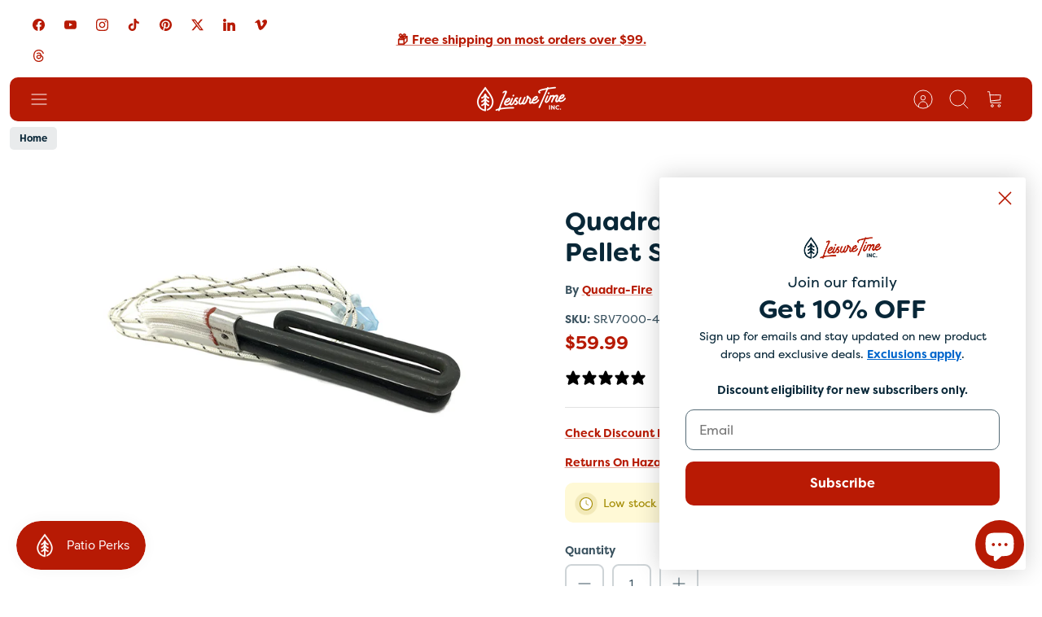

--- FILE ---
content_type: text/html; charset=utf-8
request_url: https://shop.leisuretimeinc.com/products/quadra-fire-812-4560-pellet-igniter
body_size: 56367
content:
<!doctype html><html lang="en" dir="ltr" class="no-js">
  <head>
    <!-- Custom Schema Start -->

    <script type="application/ld+json">
            {
              "@context": "https://schema.org/",
              "@type": "WebSite",
              "name": "Leisure Time Inc.",
              "url": "https://shop.leisuretimeinc.com/",
              "potentialAction": {
                "@type": "SearchAction",
                "target": "https://shop.leisuretimeinc.com/search?q={search_term_string}",
                "query-input": "required name=search_term_string"
              }
            }

                  { "@context": "https://schema.org", "@type": "Organization", "name": "Leisure Time Inc.", "url":
                "https://shop.leisuretimeinc.com/", "logo":
                "https://cdn.shopify.com/s/files/1/2507/5288/files/Circle-Logo.png?v=1694209623", "contactPoint": { "@type":
                "ContactPoint", "telephone": "+12089731384", "contactType": "customer service" } }

            {
        "@context": "https://schema.org",
        "@type": "BreadcrumbList",
        "itemListElement": [
          {
            "@type": "ListItem",
            "position": 1,
            "name": "Spas & Pools",
            "item": "https://shop.leisuretimeinc.com/pages/spas-pools"
          },
          {
            "@type": "ListItem",
            "position": 2,
            "name": "BBQ & Patio",
            "item": "https://shop.leisuretimeinc.com/pages/bbq-patio"
          },
          {
            "@type": "ListItem",
            "position": 3,
            "name": "Fireplaces & Stoves",
            "item": "https://shop.leisuretimeinc.com/pages/fireplaces-stoves"
          },
          {
            "@type": "ListItem",
            "position": 4,
            "name": "Deals & Savings",
            "item": "https://shop.leisuretimeinc.com/collections/discounted-products"
          }
        ]
      }
    </script>

    <!-- Custom Schema End -->
    <!-- Mode 4.1.1 -->

    <!-- Google Tag Manager -->
    <script>
      (function(w,d,s,l,i){w[l]=w[l]||[];w[l].push({'gtm.start':
      new Date().getTime(),event:'gtm.js'});var f=d.getElementsByTagName(s)[0],
      j=d.createElement(s),dl=l!='dataLayer'?'&l='+l:'';j.async=true;j.src=
      '<https://www.googletagmanager.com/gtm.js?id='+i+dl;f.parentNode.insertBefore(j,f)>;
      })(window,document,'script','dataLayer','GTM-WLL5KZ3K');
    </script>
    <!-- End Google Tag Manager -->

    <!-- Twitter conversion tracking event code -->
    <script type="text/javascript">
      // Insert Twitter Event ID
      twq('event', 'tw-oi6en-osbio', {
        value: null, // use this to pass the value of the conversion (e.g. 5.00)
        email_address: null // use this to pass a user’s email address
      });
    </script>
    <!-- End Twitter conversion tracking event code -->

    <!-- Twitter conversion tracking base code -->
    <script>
      !function(e,t,n,s,u,a){e.twq||(s=e.twq=function(){s.exe?s.exe.apply(s,arguments):s.queue.push(arguments);
      },s.version='1.1',s.queue=[],u=t.createElement(n),u.async=!0,u.src='https://static.ads-twitter.com/uwt.js',
      a=t.getElementsByTagName(n)[0],a.parentNode.insertBefore(u,a))}(window,document,'script');
      twq('config','oi6en');
    </script>
    <!-- End Twitter conversion tracking base code -->

    <!-- LinkedIn conversion tracking base code -->
    <script type="text/javascript">
      _linkedin_partner_id = "7167108";
      window._linkedin_data_partner_ids = window._linkedin_data_partner_ids || [];
      window._linkedin_data_partner_ids.push(_linkedin_partner_id);
    </script>
    <script type="text/javascript">
      (function(l) {
      if (!l){window.lintrk = function(a,b){window.lintrk.q.push([a,b])};
      window.lintrk.q=[]}
      var s = document.getElementsByTagName("script")[0];
      var b = document.createElement("script");
      b.type = "text/javascript";b.async = true;
      b.src = "https://snap.licdn.com/li.lms-analytics/insight.min.js";
      s.parentNode.insertBefore(b, s);})(window.lintrk);
    </script>
    <noscript>
      <img
        height="1"
        width="1"
        style="display:none;"
        alt=""
        src="https://px.ads.linkedin.com/collect/?pid=7167108&fmt=gif"
      >
    </noscript>
    <!-- End LinkedIn conversion tracking base code -->

    <title>Quadra-Fire 812-4560 Pellet Igniter | Leisure Time Inc.
      
      
       &ndash; Leisure Time Inc. Shop</title>

    <meta charset="utf-8" />
<meta name="viewport" content="width=device-width,initial-scale=1.0" />
<meta http-equiv="X-UA-Compatible" content="IE=edge">

<link rel="preconnect" href="https://cdn.shopify.com" crossorigin>
<link rel="preconnect" href="https://fonts.shopify.com" crossorigin>
<link rel="preconnect" href="https://monorail-edge.shopifysvc.com"><link rel="preload" as="font" href="//shop.leisuretimeinc.com/cdn/fonts/nunito/nunito_n7.37cf9b8cf43b3322f7e6e13ad2aad62ab5dc9109.woff2" type="font/woff2" crossorigin><link rel="preload" as="font" href="//shop.leisuretimeinc.com/cdn/fonts/nunito/nunito_n7.37cf9b8cf43b3322f7e6e13ad2aad62ab5dc9109.woff2" type="font/woff2" crossorigin><link rel="preload" as="font" href="//shop.leisuretimeinc.com/cdn/fonts/instrument_sans/instrumentsans_n4.db86542ae5e1596dbdb28c279ae6c2086c4c5bfa.woff2" type="font/woff2" crossorigin><link rel="preload" href="//shop.leisuretimeinc.com/cdn/shop/t/17/assets/vendor.min.js?v=171821347312696842561725914181" as="script">
<link rel="preload" href="//shop.leisuretimeinc.com/cdn/shop/t/17/assets/theme.js?v=49844615550430399751725914181" as="script"><link rel="canonical" href="https://shop.leisuretimeinc.com/products/quadra-fire-812-4560-pellet-igniter" /><link rel="icon" href="//shop.leisuretimeinc.com/cdn/shop/files/icon.png?crop=center&height=48&v=1706036433&width=48" type="image/png"><meta name="description" content="Having a hard time getting your pellet stove to light? Don&#39;t worry! If it&#39;s an Quadra-Fire pellet stove or insert this igniter will take care of business. Made of high quality components and materials, this pellet stove igniter is sure to light even the crappiest of pellets.">
<style>
      
      
      
      
      
      
      @font-face {
  font-family: Nunito;
  font-weight: 700;
  font-style: normal;
  font-display: fallback;
  src: url("//shop.leisuretimeinc.com/cdn/fonts/nunito/nunito_n7.37cf9b8cf43b3322f7e6e13ad2aad62ab5dc9109.woff2") format("woff2"),
       url("//shop.leisuretimeinc.com/cdn/fonts/nunito/nunito_n7.45cfcfadc6630011252d54d5f5a2c7c98f60d5de.woff") format("woff");
}

      @font-face {
  font-family: "Instrument Sans";
  font-weight: 400;
  font-style: normal;
  font-display: fallback;
  src: url("//shop.leisuretimeinc.com/cdn/fonts/instrument_sans/instrumentsans_n4.db86542ae5e1596dbdb28c279ae6c2086c4c5bfa.woff2") format("woff2"),
       url("//shop.leisuretimeinc.com/cdn/fonts/instrument_sans/instrumentsans_n4.510f1b081e58d08c30978f465518799851ef6d8b.woff") format("woff");
}

      @font-face {
  font-family: Nunito;
  font-weight: 700;
  font-style: normal;
  font-display: fallback;
  src: url("//shop.leisuretimeinc.com/cdn/fonts/nunito/nunito_n7.37cf9b8cf43b3322f7e6e13ad2aad62ab5dc9109.woff2") format("woff2"),
       url("//shop.leisuretimeinc.com/cdn/fonts/nunito/nunito_n7.45cfcfadc6630011252d54d5f5a2c7c98f60d5de.woff") format("woff");
}

      @font-face {
  font-family: Nunito;
  font-weight: 600;
  font-style: normal;
  font-display: fallback;
  src: url("//shop.leisuretimeinc.com/cdn/fonts/nunito/nunito_n6.1a6c50dce2e2b3b0d31e02dbd9146b5064bea503.woff2") format("woff2"),
       url("//shop.leisuretimeinc.com/cdn/fonts/nunito/nunito_n6.6b124f3eac46044b98c99f2feb057208e260962f.woff") format("woff");
}

      @font-face {
  font-family: Nunito;
  font-weight: 700;
  font-style: normal;
  font-display: fallback;
  src: url("//shop.leisuretimeinc.com/cdn/fonts/nunito/nunito_n7.37cf9b8cf43b3322f7e6e13ad2aad62ab5dc9109.woff2") format("woff2"),
       url("//shop.leisuretimeinc.com/cdn/fonts/nunito/nunito_n7.45cfcfadc6630011252d54d5f5a2c7c98f60d5de.woff") format("woff");
}

    </style>

    <meta property="og:site_name" content="Leisure Time Inc. Shop">
<meta property="og:url" content="https://shop.leisuretimeinc.com/products/quadra-fire-812-4560-pellet-igniter">
<meta property="og:title" content="Quadra-Fire 812-4560 Pellet Igniter | Leisure Time Inc.">
<meta property="og:type" content="product">
<meta property="og:description" content="Having a hard time getting your pellet stove to light? Don&#39;t worry! If it&#39;s an Quadra-Fire pellet stove or insert this igniter will take care of business. Made of high quality components and materials, this pellet stove igniter is sure to light even the crappiest of pellets."><meta property="og:image" content="http://shop.leisuretimeinc.com/cdn/shop/products/Quadra-Fire_Pellet_Stove_Igniter_812-4560_1200x1200.jpg?v=1572301200">
  <meta property="og:image:secure_url" content="https://shop.leisuretimeinc.com/cdn/shop/products/Quadra-Fire_Pellet_Stove_Igniter_812-4560_1200x1200.jpg?v=1572301200">
  <meta property="og:image:width" content="720">
  <meta property="og:image:height" content="540"><meta property="og:price:amount" content="59.99">
  <meta property="og:price:currency" content="USD"><meta name="twitter:site" content="@Leisure_Time_ID"><meta name="twitter:card" content="summary_large_image">
<meta name="twitter:title" content="Quadra-Fire 812-4560 Pellet Igniter | Leisure Time Inc.">
<meta name="twitter:description" content="Having a hard time getting your pellet stove to light? Don&#39;t worry! If it&#39;s an Quadra-Fire pellet stove or insert this igniter will take care of business. Made of high quality components and materials, this pellet stove igniter is sure to light even the crappiest of pellets.">


    <link href="//shop.leisuretimeinc.com/cdn/shop/t/17/assets/styles.css?v=175359631040838866431759854623" rel="stylesheet" type="text/css" media="all" />
<script>
      document.documentElement.className = document.documentElement.className.replace('no-js', 'js');
      window.theme = window.theme || {};
      theme.money_format_with_product_code_preference = "${{amount}}";
      theme.money_format = "${{amount}}";
      theme.strings = {
        previous: "Previous",
        next: "Next",
        addressError: "Error looking up that address",
        addressNoResults: "No results for that address",
        addressQueryLimit: "You have exceeded the Google API usage limit. Consider upgrading to a \u003ca href=\"https:\/\/developers.google.com\/maps\/premium\/usage-limits\"\u003ePremium Plan\u003c\/a\u003e.",
        authError: "There was a problem authenticating your Google Maps API Key.",
        icon_labels_left: "Left",
        icon_labels_right: "Right",
        icon_labels_down: "Down",
        icon_labels_close: "Close",
        icon_labels_plus: "Plus",
        imageSlider: "Image slider",
        cart_terms_confirmation: "You must agree to the terms and conditions before continuing.",
        cart_general_quantity_too_high: "You can only have [QUANTITY] in your cart",
        products_listing_from: "From",
        products_product_add_to_cart: "Add to Cart",
        products_variant_no_stock: "Sold out",
        products_variant_non_existent: "Unavailable",
        products_product_pick_a: "Pick a",
        general_navigation_menu_toggle_aria_label: "Toggle menu",
        general_accessibility_labels_close: "Close",
        products_product_added_to_cart: "Added to cart",
        general_quick_search_pages: "Pages",
        general_quick_search_no_results: "Sorry, we couldn\u0026#39;t find any results"
      };
      theme.routes = {
        search_url: '/search',
        cart_url: '/cart',
        cart_add_url: '/cart/add.js',
        cart_change_url: '/cart/change.js',
        cart_update_url: '/cart/update.js',
        predictive_search_url: '/search/suggest'
      };
      theme.settings = {
        cart_type: "drawer",
        after_add_to_cart: "drawer",
        quickbuy_style: "button-quick-add",
        quickbuy_visibility: "always",
        avoid_orphans: true,
        qb_enable_sticky_cols: true,
        show_search_suggestions: true
      };

      theme.enqueueStyleUpdateQueue = [];
      theme.enqueueStyleUpdateTimeoutId = null;
      theme.enqueueStyleUpdate = (cb) => {
        clearTimeout(theme.enqueueStyleUpdateTimeoutId);
        theme.enqueueStyleUpdateQueue.push(cb);
        theme.enqueueStyleUpdateTimeoutId = setTimeout(() => {
          while (theme.enqueueStyleUpdateQueue.length > 0) {
            theme.enqueueStyleUpdateQueue.pop()();
          }
        }, 0);
      }
    </script>

    <script src="//shop.leisuretimeinc.com/cdn/shop/t/17/assets/vendor.min.js?v=171821347312696842561725914181" defer></script>
    <script src="//shop.leisuretimeinc.com/cdn/shop/t/17/assets/theme.js?v=49844615550430399751725914181" defer></script>

    <script>window.performance && window.performance.mark && window.performance.mark('shopify.content_for_header.start');</script><meta name="google-site-verification" content="74JAlzxYvNEhEu0hx6ZZjqsbMJ2269b28oEhOu9DDek">
<meta name="google-site-verification" content="8It8q1UOTmd0XS54p11-A3PVy29AEQNuTcYCrXPAXEA">
<meta id="shopify-digital-wallet" name="shopify-digital-wallet" content="/25075288/digital_wallets/dialog">
<meta name="shopify-checkout-api-token" content="489319f30fde1fd75e7ad9c4544e90c0">
<meta id="in-context-paypal-metadata" data-shop-id="25075288" data-venmo-supported="true" data-environment="production" data-locale="en_US" data-paypal-v4="true" data-currency="USD">
<link rel="alternate" type="application/json+oembed" href="https://shop.leisuretimeinc.com/products/quadra-fire-812-4560-pellet-igniter.oembed">
<script async="async" src="/checkouts/internal/preloads.js?locale=en-US"></script>
<link rel="preconnect" href="https://shop.app" crossorigin="anonymous">
<script async="async" src="https://shop.app/checkouts/internal/preloads.js?locale=en-US&shop_id=25075288" crossorigin="anonymous"></script>
<script id="apple-pay-shop-capabilities" type="application/json">{"shopId":25075288,"countryCode":"US","currencyCode":"USD","merchantCapabilities":["supports3DS"],"merchantId":"gid:\/\/shopify\/Shop\/25075288","merchantName":"Leisure Time Inc. Shop","requiredBillingContactFields":["postalAddress","email"],"requiredShippingContactFields":["postalAddress","email"],"shippingType":"shipping","supportedNetworks":["visa","masterCard","amex","discover","elo","jcb"],"total":{"type":"pending","label":"Leisure Time Inc. Shop","amount":"1.00"},"shopifyPaymentsEnabled":true,"supportsSubscriptions":true}</script>
<script id="shopify-features" type="application/json">{"accessToken":"489319f30fde1fd75e7ad9c4544e90c0","betas":["rich-media-storefront-analytics"],"domain":"shop.leisuretimeinc.com","predictiveSearch":true,"shopId":25075288,"locale":"en"}</script>
<script>var Shopify = Shopify || {};
Shopify.shop = "leisure-time-inc.myshopify.com";
Shopify.locale = "en";
Shopify.currency = {"active":"USD","rate":"1.0"};
Shopify.country = "US";
Shopify.theme = {"name":"Mode - 9\/16\/24 (Updated)","id":127088721975,"schema_name":"Mode","schema_version":"4.1.1","theme_store_id":1578,"role":"main"};
Shopify.theme.handle = "null";
Shopify.theme.style = {"id":null,"handle":null};
Shopify.cdnHost = "shop.leisuretimeinc.com/cdn";
Shopify.routes = Shopify.routes || {};
Shopify.routes.root = "/";</script>
<script type="module">!function(o){(o.Shopify=o.Shopify||{}).modules=!0}(window);</script>
<script>!function(o){function n(){var o=[];function n(){o.push(Array.prototype.slice.apply(arguments))}return n.q=o,n}var t=o.Shopify=o.Shopify||{};t.loadFeatures=n(),t.autoloadFeatures=n()}(window);</script>
<script>
  window.ShopifyPay = window.ShopifyPay || {};
  window.ShopifyPay.apiHost = "shop.app\/pay";
  window.ShopifyPay.redirectState = null;
</script>
<script id="shop-js-analytics" type="application/json">{"pageType":"product"}</script>
<script defer="defer" async type="module" src="//shop.leisuretimeinc.com/cdn/shopifycloud/shop-js/modules/v2/client.init-shop-cart-sync_BT-GjEfc.en.esm.js"></script>
<script defer="defer" async type="module" src="//shop.leisuretimeinc.com/cdn/shopifycloud/shop-js/modules/v2/chunk.common_D58fp_Oc.esm.js"></script>
<script defer="defer" async type="module" src="//shop.leisuretimeinc.com/cdn/shopifycloud/shop-js/modules/v2/chunk.modal_xMitdFEc.esm.js"></script>
<script type="module">
  await import("//shop.leisuretimeinc.com/cdn/shopifycloud/shop-js/modules/v2/client.init-shop-cart-sync_BT-GjEfc.en.esm.js");
await import("//shop.leisuretimeinc.com/cdn/shopifycloud/shop-js/modules/v2/chunk.common_D58fp_Oc.esm.js");
await import("//shop.leisuretimeinc.com/cdn/shopifycloud/shop-js/modules/v2/chunk.modal_xMitdFEc.esm.js");

  window.Shopify.SignInWithShop?.initShopCartSync?.({"fedCMEnabled":true,"windoidEnabled":true});

</script>
<script>
  window.Shopify = window.Shopify || {};
  if (!window.Shopify.featureAssets) window.Shopify.featureAssets = {};
  window.Shopify.featureAssets['shop-js'] = {"shop-cart-sync":["modules/v2/client.shop-cart-sync_DZOKe7Ll.en.esm.js","modules/v2/chunk.common_D58fp_Oc.esm.js","modules/v2/chunk.modal_xMitdFEc.esm.js"],"init-fed-cm":["modules/v2/client.init-fed-cm_B6oLuCjv.en.esm.js","modules/v2/chunk.common_D58fp_Oc.esm.js","modules/v2/chunk.modal_xMitdFEc.esm.js"],"shop-cash-offers":["modules/v2/client.shop-cash-offers_D2sdYoxE.en.esm.js","modules/v2/chunk.common_D58fp_Oc.esm.js","modules/v2/chunk.modal_xMitdFEc.esm.js"],"shop-login-button":["modules/v2/client.shop-login-button_QeVjl5Y3.en.esm.js","modules/v2/chunk.common_D58fp_Oc.esm.js","modules/v2/chunk.modal_xMitdFEc.esm.js"],"pay-button":["modules/v2/client.pay-button_DXTOsIq6.en.esm.js","modules/v2/chunk.common_D58fp_Oc.esm.js","modules/v2/chunk.modal_xMitdFEc.esm.js"],"shop-button":["modules/v2/client.shop-button_DQZHx9pm.en.esm.js","modules/v2/chunk.common_D58fp_Oc.esm.js","modules/v2/chunk.modal_xMitdFEc.esm.js"],"avatar":["modules/v2/client.avatar_BTnouDA3.en.esm.js"],"init-windoid":["modules/v2/client.init-windoid_CR1B-cfM.en.esm.js","modules/v2/chunk.common_D58fp_Oc.esm.js","modules/v2/chunk.modal_xMitdFEc.esm.js"],"init-shop-for-new-customer-accounts":["modules/v2/client.init-shop-for-new-customer-accounts_C_vY_xzh.en.esm.js","modules/v2/client.shop-login-button_QeVjl5Y3.en.esm.js","modules/v2/chunk.common_D58fp_Oc.esm.js","modules/v2/chunk.modal_xMitdFEc.esm.js"],"init-shop-email-lookup-coordinator":["modules/v2/client.init-shop-email-lookup-coordinator_BI7n9ZSv.en.esm.js","modules/v2/chunk.common_D58fp_Oc.esm.js","modules/v2/chunk.modal_xMitdFEc.esm.js"],"init-shop-cart-sync":["modules/v2/client.init-shop-cart-sync_BT-GjEfc.en.esm.js","modules/v2/chunk.common_D58fp_Oc.esm.js","modules/v2/chunk.modal_xMitdFEc.esm.js"],"shop-toast-manager":["modules/v2/client.shop-toast-manager_DiYdP3xc.en.esm.js","modules/v2/chunk.common_D58fp_Oc.esm.js","modules/v2/chunk.modal_xMitdFEc.esm.js"],"init-customer-accounts":["modules/v2/client.init-customer-accounts_D9ZNqS-Q.en.esm.js","modules/v2/client.shop-login-button_QeVjl5Y3.en.esm.js","modules/v2/chunk.common_D58fp_Oc.esm.js","modules/v2/chunk.modal_xMitdFEc.esm.js"],"init-customer-accounts-sign-up":["modules/v2/client.init-customer-accounts-sign-up_iGw4briv.en.esm.js","modules/v2/client.shop-login-button_QeVjl5Y3.en.esm.js","modules/v2/chunk.common_D58fp_Oc.esm.js","modules/v2/chunk.modal_xMitdFEc.esm.js"],"shop-follow-button":["modules/v2/client.shop-follow-button_CqMgW2wH.en.esm.js","modules/v2/chunk.common_D58fp_Oc.esm.js","modules/v2/chunk.modal_xMitdFEc.esm.js"],"checkout-modal":["modules/v2/client.checkout-modal_xHeaAweL.en.esm.js","modules/v2/chunk.common_D58fp_Oc.esm.js","modules/v2/chunk.modal_xMitdFEc.esm.js"],"shop-login":["modules/v2/client.shop-login_D91U-Q7h.en.esm.js","modules/v2/chunk.common_D58fp_Oc.esm.js","modules/v2/chunk.modal_xMitdFEc.esm.js"],"lead-capture":["modules/v2/client.lead-capture_BJmE1dJe.en.esm.js","modules/v2/chunk.common_D58fp_Oc.esm.js","modules/v2/chunk.modal_xMitdFEc.esm.js"],"payment-terms":["modules/v2/client.payment-terms_Ci9AEqFq.en.esm.js","modules/v2/chunk.common_D58fp_Oc.esm.js","modules/v2/chunk.modal_xMitdFEc.esm.js"]};
</script>
<script>(function() {
  var isLoaded = false;
  function asyncLoad() {
    if (isLoaded) return;
    isLoaded = true;
    var urls = ["\/\/cdn.shopify.com\/proxy\/96be24220201a82d363fcf21499e5690a232aac698f8addccee4592f60a27205\/bingshoppingtool-t2app-prod.trafficmanager.net\/uet\/tracking_script?shop=leisure-time-inc.myshopify.com\u0026sp-cache-control=cHVibGljLCBtYXgtYWdlPTkwMA","https:\/\/cdn.routeapp.io\/route-widget-shopify\/v2\/route-widget-shopify-stable-v2.min.js?shop=leisure-time-inc.myshopify.com","https:\/\/cdn.nfcube.com\/instafeed-caf463614d22cc922a26dee39fe81d55.js?shop=leisure-time-inc.myshopify.com"];
    for (var i = 0; i < urls.length; i++) {
      var s = document.createElement('script');
      s.type = 'text/javascript';
      s.async = true;
      s.src = urls[i];
      var x = document.getElementsByTagName('script')[0];
      x.parentNode.insertBefore(s, x);
    }
  };
  if(window.attachEvent) {
    window.attachEvent('onload', asyncLoad);
  } else {
    window.addEventListener('load', asyncLoad, false);
  }
})();</script>
<script id="__st">var __st={"a":25075288,"offset":-25200,"reqid":"2dc1f006-e5d8-4ef3-bc55-cff8176bd057-1769190815","pageurl":"shop.leisuretimeinc.com\/products\/quadra-fire-812-4560-pellet-igniter","u":"900b07fb6d79","p":"product","rtyp":"product","rid":4320604749879};</script>
<script>window.ShopifyPaypalV4VisibilityTracking = true;</script>
<script id="form-persister">!function(){'use strict';const t='contact',e='new_comment',n=[[t,t],['blogs',e],['comments',e],[t,'customer']],o='password',r='form_key',c=['recaptcha-v3-token','g-recaptcha-response','h-captcha-response',o],s=()=>{try{return window.sessionStorage}catch{return}},i='__shopify_v',u=t=>t.elements[r],a=function(){const t=[...n].map((([t,e])=>`form[action*='/${t}']:not([data-nocaptcha='true']) input[name='form_type'][value='${e}']`)).join(',');var e;return e=t,()=>e?[...document.querySelectorAll(e)].map((t=>t.form)):[]}();function m(t){const e=u(t);a().includes(t)&&(!e||!e.value)&&function(t){try{if(!s())return;!function(t){const e=s();if(!e)return;const n=u(t);if(!n)return;const o=n.value;o&&e.removeItem(o)}(t);const e=Array.from(Array(32),(()=>Math.random().toString(36)[2])).join('');!function(t,e){u(t)||t.append(Object.assign(document.createElement('input'),{type:'hidden',name:r})),t.elements[r].value=e}(t,e),function(t,e){const n=s();if(!n)return;const r=[...t.querySelectorAll(`input[type='${o}']`)].map((({name:t})=>t)),u=[...c,...r],a={};for(const[o,c]of new FormData(t).entries())u.includes(o)||(a[o]=c);n.setItem(e,JSON.stringify({[i]:1,action:t.action,data:a}))}(t,e)}catch(e){console.error('failed to persist form',e)}}(t)}const f=t=>{if('true'===t.dataset.persistBound)return;const e=function(t,e){const n=function(t){return'function'==typeof t.submit?t.submit:HTMLFormElement.prototype.submit}(t).bind(t);return function(){let t;return()=>{t||(t=!0,(()=>{try{e(),n()}catch(t){(t=>{console.error('form submit failed',t)})(t)}})(),setTimeout((()=>t=!1),250))}}()}(t,(()=>{m(t)}));!function(t,e){if('function'==typeof t.submit&&'function'==typeof e)try{t.submit=e}catch{}}(t,e),t.addEventListener('submit',(t=>{t.preventDefault(),e()})),t.dataset.persistBound='true'};!function(){function t(t){const e=(t=>{const e=t.target;return e instanceof HTMLFormElement?e:e&&e.form})(t);e&&m(e)}document.addEventListener('submit',t),document.addEventListener('DOMContentLoaded',(()=>{const e=a();for(const t of e)f(t);var n;n=document.body,new window.MutationObserver((t=>{for(const e of t)if('childList'===e.type&&e.addedNodes.length)for(const t of e.addedNodes)1===t.nodeType&&'FORM'===t.tagName&&a().includes(t)&&f(t)})).observe(n,{childList:!0,subtree:!0,attributes:!1}),document.removeEventListener('submit',t)}))}()}();</script>
<script integrity="sha256-4kQ18oKyAcykRKYeNunJcIwy7WH5gtpwJnB7kiuLZ1E=" data-source-attribution="shopify.loadfeatures" defer="defer" src="//shop.leisuretimeinc.com/cdn/shopifycloud/storefront/assets/storefront/load_feature-a0a9edcb.js" crossorigin="anonymous"></script>
<script crossorigin="anonymous" defer="defer" src="//shop.leisuretimeinc.com/cdn/shopifycloud/storefront/assets/shopify_pay/storefront-65b4c6d7.js?v=20250812"></script>
<script data-source-attribution="shopify.dynamic_checkout.dynamic.init">var Shopify=Shopify||{};Shopify.PaymentButton=Shopify.PaymentButton||{isStorefrontPortableWallets:!0,init:function(){window.Shopify.PaymentButton.init=function(){};var t=document.createElement("script");t.src="https://shop.leisuretimeinc.com/cdn/shopifycloud/portable-wallets/latest/portable-wallets.en.js",t.type="module",document.head.appendChild(t)}};
</script>
<script data-source-attribution="shopify.dynamic_checkout.buyer_consent">
  function portableWalletsHideBuyerConsent(e){var t=document.getElementById("shopify-buyer-consent"),n=document.getElementById("shopify-subscription-policy-button");t&&n&&(t.classList.add("hidden"),t.setAttribute("aria-hidden","true"),n.removeEventListener("click",e))}function portableWalletsShowBuyerConsent(e){var t=document.getElementById("shopify-buyer-consent"),n=document.getElementById("shopify-subscription-policy-button");t&&n&&(t.classList.remove("hidden"),t.removeAttribute("aria-hidden"),n.addEventListener("click",e))}window.Shopify?.PaymentButton&&(window.Shopify.PaymentButton.hideBuyerConsent=portableWalletsHideBuyerConsent,window.Shopify.PaymentButton.showBuyerConsent=portableWalletsShowBuyerConsent);
</script>
<script>
  function portableWalletsCleanup(e){e&&e.src&&console.error("Failed to load portable wallets script "+e.src);var t=document.querySelectorAll("shopify-accelerated-checkout .shopify-payment-button__skeleton, shopify-accelerated-checkout-cart .wallet-cart-button__skeleton"),e=document.getElementById("shopify-buyer-consent");for(let e=0;e<t.length;e++)t[e].remove();e&&e.remove()}function portableWalletsNotLoadedAsModule(e){e instanceof ErrorEvent&&"string"==typeof e.message&&e.message.includes("import.meta")&&"string"==typeof e.filename&&e.filename.includes("portable-wallets")&&(window.removeEventListener("error",portableWalletsNotLoadedAsModule),window.Shopify.PaymentButton.failedToLoad=e,"loading"===document.readyState?document.addEventListener("DOMContentLoaded",window.Shopify.PaymentButton.init):window.Shopify.PaymentButton.init())}window.addEventListener("error",portableWalletsNotLoadedAsModule);
</script>

<script type="module" src="https://shop.leisuretimeinc.com/cdn/shopifycloud/portable-wallets/latest/portable-wallets.en.js" onError="portableWalletsCleanup(this)" crossorigin="anonymous"></script>
<script nomodule>
  document.addEventListener("DOMContentLoaded", portableWalletsCleanup);
</script>

<link id="shopify-accelerated-checkout-styles" rel="stylesheet" media="screen" href="https://shop.leisuretimeinc.com/cdn/shopifycloud/portable-wallets/latest/accelerated-checkout-backwards-compat.css" crossorigin="anonymous">
<style id="shopify-accelerated-checkout-cart">
        #shopify-buyer-consent {
  margin-top: 1em;
  display: inline-block;
  width: 100%;
}

#shopify-buyer-consent.hidden {
  display: none;
}

#shopify-subscription-policy-button {
  background: none;
  border: none;
  padding: 0;
  text-decoration: underline;
  font-size: inherit;
  cursor: pointer;
}

#shopify-subscription-policy-button::before {
  box-shadow: none;
}

      </style>
<script id="sections-script" data-sections="related-products" defer="defer" src="//shop.leisuretimeinc.com/cdn/shop/t/17/compiled_assets/scripts.js?v=5852"></script>
<script>window.performance && window.performance.mark && window.performance.mark('shopify.content_for_header.end');</script>
<script>
      (function(w,d,t,r,u){var f,n,i;w[u]=w[u]||[],f=function(){var o={ti:"56013754", enableAutoSpaTracking: true};o.q=w[u],w[u]=new UET(o),w[u].push("pageLoad")},n=d.createElement(t),n.src=r,n.async=1,n.onload=n.onreadystatechange=function(){var s=this.readyState;s&&s!=="loaded"&&s!=="complete"||(f(),n.onload=n.onreadystatechange=null)},i=d.getElementsByTagName(t)[0],i.parentNode.insertBefore(n,i)})(window,document,"script","//bat.bing.com/bat.js","uetq");
    </script>

    <script type="text/javascript">
      (function(c,l,a,r,i,t,y){
          c[a]=c[a]||function(){(c[a].q=c[a].q||[]).push(arguments)};
          t=l.createElement(r);t.async=1;t.src="https://www.clarity.ms/tag/"+i;
          y=l.getElementsByTagName(r)[0];y.parentNode.insertBefore(t,y);
      })(window, document, "clarity", "script", "nio6d03qbe");
    </script>

    <link rel="stylesheet" href="https://use.typekit.net/gen0zdp.css">
  <!-- BEGIN app block: shopify://apps/klaviyo-email-marketing-sms/blocks/klaviyo-onsite-embed/2632fe16-c075-4321-a88b-50b567f42507 -->












  <script async src="https://static.klaviyo.com/onsite/js/X56zTa/klaviyo.js?company_id=X56zTa"></script>
  <script>!function(){if(!window.klaviyo){window._klOnsite=window._klOnsite||[];try{window.klaviyo=new Proxy({},{get:function(n,i){return"push"===i?function(){var n;(n=window._klOnsite).push.apply(n,arguments)}:function(){for(var n=arguments.length,o=new Array(n),w=0;w<n;w++)o[w]=arguments[w];var t="function"==typeof o[o.length-1]?o.pop():void 0,e=new Promise((function(n){window._klOnsite.push([i].concat(o,[function(i){t&&t(i),n(i)}]))}));return e}}})}catch(n){window.klaviyo=window.klaviyo||[],window.klaviyo.push=function(){var n;(n=window._klOnsite).push.apply(n,arguments)}}}}();</script>

  
    <script id="viewed_product">
      if (item == null) {
        var _learnq = _learnq || [];

        var MetafieldReviews = null
        var MetafieldYotpoRating = null
        var MetafieldYotpoCount = null
        var MetafieldLooxRating = null
        var MetafieldLooxCount = null
        var okendoProduct = null
        var okendoProductReviewCount = null
        var okendoProductReviewAverageValue = null
        try {
          // The following fields are used for Customer Hub recently viewed in order to add reviews.
          // This information is not part of __kla_viewed. Instead, it is part of __kla_viewed_reviewed_items
          MetafieldReviews = {};
          MetafieldYotpoRating = null
          MetafieldYotpoCount = null
          MetafieldLooxRating = null
          MetafieldLooxCount = null

          okendoProduct = null
          // If the okendo metafield is not legacy, it will error, which then requires the new json formatted data
          if (okendoProduct && 'error' in okendoProduct) {
            okendoProduct = null
          }
          okendoProductReviewCount = okendoProduct ? okendoProduct.reviewCount : null
          okendoProductReviewAverageValue = okendoProduct ? okendoProduct.reviewAverageValue : null
        } catch (error) {
          console.error('Error in Klaviyo onsite reviews tracking:', error);
        }

        var item = {
          Name: "Quadra-Fire 812-4560 Pellet Stove Igniter",
          ProductID: 4320604749879,
          Categories: ["Accepts Discounts","All Products","Best Selling: Fireplaces \u0026 Stoves","Fireplace Parts","Fireplaces \u0026 Stoves","Lead Time Products"],
          ImageURL: "https://shop.leisuretimeinc.com/cdn/shop/products/Quadra-Fire_Pellet_Stove_Igniter_812-4560_grande.jpg?v=1572301200",
          URL: "https://shop.leisuretimeinc.com/products/quadra-fire-812-4560-pellet-igniter",
          Brand: "Quadra-Fire",
          Price: "$59.99",
          Value: "59.99",
          CompareAtPrice: "$0.00"
        };
        _learnq.push(['track', 'Viewed Product', item]);
        _learnq.push(['trackViewedItem', {
          Title: item.Name,
          ItemId: item.ProductID,
          Categories: item.Categories,
          ImageUrl: item.ImageURL,
          Url: item.URL,
          Metadata: {
            Brand: item.Brand,
            Price: item.Price,
            Value: item.Value,
            CompareAtPrice: item.CompareAtPrice
          },
          metafields:{
            reviews: MetafieldReviews,
            yotpo:{
              rating: MetafieldYotpoRating,
              count: MetafieldYotpoCount,
            },
            loox:{
              rating: MetafieldLooxRating,
              count: MetafieldLooxCount,
            },
            okendo: {
              rating: okendoProductReviewAverageValue,
              count: okendoProductReviewCount,
            }
          }
        }]);
      }
    </script>
  




  <script>
    window.klaviyoReviewsProductDesignMode = false
  </script>



  <!-- BEGIN app snippet: customer-hub-data --><script>
  if (!window.customerHub) {
    window.customerHub = {};
  }
  window.customerHub.storefrontRoutes = {
    login: "https://shop.leisuretimeinc.com/customer_authentication/redirect?locale=en&region_country=US?return_url=%2F%23k-hub",
    register: "/account/register?return_url=%2F%23k-hub",
    logout: "/account/logout",
    profile: "/account",
    addresses: "/account/addresses",
  };
  
  window.customerHub.userId = null;
  
  window.customerHub.storeDomain = "leisure-time-inc.myshopify.com";

  
    window.customerHub.activeProduct = {
      name: "Quadra-Fire 812-4560 Pellet Stove Igniter",
      category: null,
      imageUrl: "https://shop.leisuretimeinc.com/cdn/shop/products/Quadra-Fire_Pellet_Stove_Igniter_812-4560_grande.jpg?v=1572301200",
      id: "4320604749879",
      link: "https://shop.leisuretimeinc.com/products/quadra-fire-812-4560-pellet-igniter",
      variants: [
        
          {
            id: "31046111264823",
            
            imageUrl: null,
            
            price: "5999",
            currency: "USD",
            availableForSale: true,
            title: "Default Title",
          },
        
      ],
    };
    window.customerHub.activeProduct.variants.forEach((variant) => {
        
        variant.price = `${variant.price.slice(0, -2)}.${variant.price.slice(-2)}`;
    });
  

  
    window.customerHub.storeLocale = {
        currentLanguage: 'en',
        currentCountry: 'US',
        availableLanguages: [
          
            {
              iso_code: 'en',
              endonym_name: 'English'
            }
          
        ],
        availableCountries: [
          
            {
              iso_code: 'US',
              name: 'United States',
              currency_code: 'USD'
            }
          
        ]
    };
  
</script>
<!-- END app snippet -->





<!-- END app block --><script src="https://cdn.shopify.com/extensions/b80e817c-8195-4cc3-9e6e-a7c2cd975f3b/afterpay-on-site-messaging-1/assets/messaging-lib-loader.js" type="text/javascript" defer="defer"></script>
<script src="https://cdn.shopify.com/extensions/019b09dd-709f-7233-8c82-cc4081277048/klaviyo-email-marketing-44/assets/app.js" type="text/javascript" defer="defer"></script>
<link href="https://cdn.shopify.com/extensions/019b09dd-709f-7233-8c82-cc4081277048/klaviyo-email-marketing-44/assets/app.css" rel="stylesheet" type="text/css" media="all">
<script src="https://cdn.shopify.com/extensions/e8878072-2f6b-4e89-8082-94b04320908d/inbox-1254/assets/inbox-chat-loader.js" type="text/javascript" defer="defer"></script>
<script src="https://cdn.shopify.com/extensions/6da6ffdd-cf2b-4a18-80e5-578ff81399ca/klarna-on-site-messaging-33/assets/index.js" type="text/javascript" defer="defer"></script>
<script src="https://cdn.shopify.com/extensions/4e276193-403c-423f-833c-fefed71819cf/forms-2298/assets/shopify-forms-loader.js" type="text/javascript" defer="defer"></script>
<script src="https://cdn.shopify.com/extensions/019beb59-2ad7-795b-b497-524ff9648d2b/smile-io-274/assets/smile-loader.js" type="text/javascript" defer="defer"></script>
<link href="https://monorail-edge.shopifysvc.com" rel="dns-prefetch">
<script>(function(){if ("sendBeacon" in navigator && "performance" in window) {try {var session_token_from_headers = performance.getEntriesByType('navigation')[0].serverTiming.find(x => x.name == '_s').description;} catch {var session_token_from_headers = undefined;}var session_cookie_matches = document.cookie.match(/_shopify_s=([^;]*)/);var session_token_from_cookie = session_cookie_matches && session_cookie_matches.length === 2 ? session_cookie_matches[1] : "";var session_token = session_token_from_headers || session_token_from_cookie || "";function handle_abandonment_event(e) {var entries = performance.getEntries().filter(function(entry) {return /monorail-edge.shopifysvc.com/.test(entry.name);});if (!window.abandonment_tracked && entries.length === 0) {window.abandonment_tracked = true;var currentMs = Date.now();var navigation_start = performance.timing.navigationStart;var payload = {shop_id: 25075288,url: window.location.href,navigation_start,duration: currentMs - navigation_start,session_token,page_type: "product"};window.navigator.sendBeacon("https://monorail-edge.shopifysvc.com/v1/produce", JSON.stringify({schema_id: "online_store_buyer_site_abandonment/1.1",payload: payload,metadata: {event_created_at_ms: currentMs,event_sent_at_ms: currentMs}}));}}window.addEventListener('pagehide', handle_abandonment_event);}}());</script>
<script id="web-pixels-manager-setup">(function e(e,d,r,n,o){if(void 0===o&&(o={}),!Boolean(null===(a=null===(i=window.Shopify)||void 0===i?void 0:i.analytics)||void 0===a?void 0:a.replayQueue)){var i,a;window.Shopify=window.Shopify||{};var t=window.Shopify;t.analytics=t.analytics||{};var s=t.analytics;s.replayQueue=[],s.publish=function(e,d,r){return s.replayQueue.push([e,d,r]),!0};try{self.performance.mark("wpm:start")}catch(e){}var l=function(){var e={modern:/Edge?\/(1{2}[4-9]|1[2-9]\d|[2-9]\d{2}|\d{4,})\.\d+(\.\d+|)|Firefox\/(1{2}[4-9]|1[2-9]\d|[2-9]\d{2}|\d{4,})\.\d+(\.\d+|)|Chrom(ium|e)\/(9{2}|\d{3,})\.\d+(\.\d+|)|(Maci|X1{2}).+ Version\/(15\.\d+|(1[6-9]|[2-9]\d|\d{3,})\.\d+)([,.]\d+|)( \(\w+\)|)( Mobile\/\w+|) Safari\/|Chrome.+OPR\/(9{2}|\d{3,})\.\d+\.\d+|(CPU[ +]OS|iPhone[ +]OS|CPU[ +]iPhone|CPU IPhone OS|CPU iPad OS)[ +]+(15[._]\d+|(1[6-9]|[2-9]\d|\d{3,})[._]\d+)([._]\d+|)|Android:?[ /-](13[3-9]|1[4-9]\d|[2-9]\d{2}|\d{4,})(\.\d+|)(\.\d+|)|Android.+Firefox\/(13[5-9]|1[4-9]\d|[2-9]\d{2}|\d{4,})\.\d+(\.\d+|)|Android.+Chrom(ium|e)\/(13[3-9]|1[4-9]\d|[2-9]\d{2}|\d{4,})\.\d+(\.\d+|)|SamsungBrowser\/([2-9]\d|\d{3,})\.\d+/,legacy:/Edge?\/(1[6-9]|[2-9]\d|\d{3,})\.\d+(\.\d+|)|Firefox\/(5[4-9]|[6-9]\d|\d{3,})\.\d+(\.\d+|)|Chrom(ium|e)\/(5[1-9]|[6-9]\d|\d{3,})\.\d+(\.\d+|)([\d.]+$|.*Safari\/(?![\d.]+ Edge\/[\d.]+$))|(Maci|X1{2}).+ Version\/(10\.\d+|(1[1-9]|[2-9]\d|\d{3,})\.\d+)([,.]\d+|)( \(\w+\)|)( Mobile\/\w+|) Safari\/|Chrome.+OPR\/(3[89]|[4-9]\d|\d{3,})\.\d+\.\d+|(CPU[ +]OS|iPhone[ +]OS|CPU[ +]iPhone|CPU IPhone OS|CPU iPad OS)[ +]+(10[._]\d+|(1[1-9]|[2-9]\d|\d{3,})[._]\d+)([._]\d+|)|Android:?[ /-](13[3-9]|1[4-9]\d|[2-9]\d{2}|\d{4,})(\.\d+|)(\.\d+|)|Mobile Safari.+OPR\/([89]\d|\d{3,})\.\d+\.\d+|Android.+Firefox\/(13[5-9]|1[4-9]\d|[2-9]\d{2}|\d{4,})\.\d+(\.\d+|)|Android.+Chrom(ium|e)\/(13[3-9]|1[4-9]\d|[2-9]\d{2}|\d{4,})\.\d+(\.\d+|)|Android.+(UC? ?Browser|UCWEB|U3)[ /]?(15\.([5-9]|\d{2,})|(1[6-9]|[2-9]\d|\d{3,})\.\d+)\.\d+|SamsungBrowser\/(5\.\d+|([6-9]|\d{2,})\.\d+)|Android.+MQ{2}Browser\/(14(\.(9|\d{2,})|)|(1[5-9]|[2-9]\d|\d{3,})(\.\d+|))(\.\d+|)|K[Aa][Ii]OS\/(3\.\d+|([4-9]|\d{2,})\.\d+)(\.\d+|)/},d=e.modern,r=e.legacy,n=navigator.userAgent;return n.match(d)?"modern":n.match(r)?"legacy":"unknown"}(),u="modern"===l?"modern":"legacy",c=(null!=n?n:{modern:"",legacy:""})[u],f=function(e){return[e.baseUrl,"/wpm","/b",e.hashVersion,"modern"===e.buildTarget?"m":"l",".js"].join("")}({baseUrl:d,hashVersion:r,buildTarget:u}),m=function(e){var d=e.version,r=e.bundleTarget,n=e.surface,o=e.pageUrl,i=e.monorailEndpoint;return{emit:function(e){var a=e.status,t=e.errorMsg,s=(new Date).getTime(),l=JSON.stringify({metadata:{event_sent_at_ms:s},events:[{schema_id:"web_pixels_manager_load/3.1",payload:{version:d,bundle_target:r,page_url:o,status:a,surface:n,error_msg:t},metadata:{event_created_at_ms:s}}]});if(!i)return console&&console.warn&&console.warn("[Web Pixels Manager] No Monorail endpoint provided, skipping logging."),!1;try{return self.navigator.sendBeacon.bind(self.navigator)(i,l)}catch(e){}var u=new XMLHttpRequest;try{return u.open("POST",i,!0),u.setRequestHeader("Content-Type","text/plain"),u.send(l),!0}catch(e){return console&&console.warn&&console.warn("[Web Pixels Manager] Got an unhandled error while logging to Monorail."),!1}}}}({version:r,bundleTarget:l,surface:e.surface,pageUrl:self.location.href,monorailEndpoint:e.monorailEndpoint});try{o.browserTarget=l,function(e){var d=e.src,r=e.async,n=void 0===r||r,o=e.onload,i=e.onerror,a=e.sri,t=e.scriptDataAttributes,s=void 0===t?{}:t,l=document.createElement("script"),u=document.querySelector("head"),c=document.querySelector("body");if(l.async=n,l.src=d,a&&(l.integrity=a,l.crossOrigin="anonymous"),s)for(var f in s)if(Object.prototype.hasOwnProperty.call(s,f))try{l.dataset[f]=s[f]}catch(e){}if(o&&l.addEventListener("load",o),i&&l.addEventListener("error",i),u)u.appendChild(l);else{if(!c)throw new Error("Did not find a head or body element to append the script");c.appendChild(l)}}({src:f,async:!0,onload:function(){if(!function(){var e,d;return Boolean(null===(d=null===(e=window.Shopify)||void 0===e?void 0:e.analytics)||void 0===d?void 0:d.initialized)}()){var d=window.webPixelsManager.init(e)||void 0;if(d){var r=window.Shopify.analytics;r.replayQueue.forEach((function(e){var r=e[0],n=e[1],o=e[2];d.publishCustomEvent(r,n,o)})),r.replayQueue=[],r.publish=d.publishCustomEvent,r.visitor=d.visitor,r.initialized=!0}}},onerror:function(){return m.emit({status:"failed",errorMsg:"".concat(f," has failed to load")})},sri:function(e){var d=/^sha384-[A-Za-z0-9+/=]+$/;return"string"==typeof e&&d.test(e)}(c)?c:"",scriptDataAttributes:o}),m.emit({status:"loading"})}catch(e){m.emit({status:"failed",errorMsg:(null==e?void 0:e.message)||"Unknown error"})}}})({shopId: 25075288,storefrontBaseUrl: "https://shop.leisuretimeinc.com",extensionsBaseUrl: "https://extensions.shopifycdn.com/cdn/shopifycloud/web-pixels-manager",monorailEndpoint: "https://monorail-edge.shopifysvc.com/unstable/produce_batch",surface: "storefront-renderer",enabledBetaFlags: ["2dca8a86"],webPixelsConfigList: [{"id":"981925943","configuration":"{\"ti\":\"56013754\",\"endpoint\":\"https:\/\/bat.bing.com\/action\/0\"}","eventPayloadVersion":"v1","runtimeContext":"STRICT","scriptVersion":"5ee93563fe31b11d2d65e2f09a5229dc","type":"APP","apiClientId":2997493,"privacyPurposes":["ANALYTICS","MARKETING","SALE_OF_DATA"],"dataSharingAdjustments":{"protectedCustomerApprovalScopes":["read_customer_personal_data"]}},{"id":"906756151","configuration":"{\"accountID\":\"X56zTa\",\"webPixelConfig\":\"eyJlbmFibGVBZGRlZFRvQ2FydEV2ZW50cyI6IHRydWV9\"}","eventPayloadVersion":"v1","runtimeContext":"STRICT","scriptVersion":"524f6c1ee37bacdca7657a665bdca589","type":"APP","apiClientId":123074,"privacyPurposes":["ANALYTICS","MARKETING"],"dataSharingAdjustments":{"protectedCustomerApprovalScopes":["read_customer_address","read_customer_email","read_customer_name","read_customer_personal_data","read_customer_phone"]}},{"id":"821526583","configuration":"{\"projectId\":\"nio6d03qbe\"}","eventPayloadVersion":"v1","runtimeContext":"STRICT","scriptVersion":"cf1781658ed156031118fc4bbc2ed159","type":"APP","apiClientId":240074326017,"privacyPurposes":[],"capabilities":["advanced_dom_events"],"dataSharingAdjustments":{"protectedCustomerApprovalScopes":["read_customer_personal_data"]}},{"id":"448659511","configuration":"{\"eventPixelIdAddToCart\":\"tw-oi6en-osbik\",\"eventPixelIdSiteVisit\":\"tw-oi6en-osbii\",\"eventPixelIdPurchase\":\"tw-oi6en-osbin\",\"eventPixelIdAddedPaymentInfo\":\"tw-oi6en-osbij\",\"eventPixelIdCheckoutInitiated\":\"tw-oi6en-osbih\",\"eventPixelIdContentView\":\"tw-oi6en-osbim\",\"eventPixelIdSearch\":\"tw-oi6en-osbil\",\"basePixelId\":\"oi6en\",\"adsAccountId\":\"18ce54j5unc\",\"isDisconnected\":\"0\"}","eventPayloadVersion":"v1","runtimeContext":"STRICT","scriptVersion":"28c5dacefa9312c3f7ebd444dc3c1418","type":"APP","apiClientId":6455335,"privacyPurposes":["ANALYTICS","MARKETING","SALE_OF_DATA"],"dataSharingAdjustments":{"protectedCustomerApprovalScopes":["read_customer_address","read_customer_personal_data"]}},{"id":"297631799","configuration":"{\"pixelCode\":\"CMTSTV3C77UAS8FSM8SG\"}","eventPayloadVersion":"v1","runtimeContext":"STRICT","scriptVersion":"22e92c2ad45662f435e4801458fb78cc","type":"APP","apiClientId":4383523,"privacyPurposes":["ANALYTICS","MARKETING","SALE_OF_DATA"],"dataSharingAdjustments":{"protectedCustomerApprovalScopes":["read_customer_address","read_customer_email","read_customer_name","read_customer_personal_data","read_customer_phone"]}},{"id":"293961783","configuration":"{\"config\":\"{\\\"google_tag_ids\\\":[\\\"G-D3SFXFH1MM\\\",\\\"GT-KFT89BK\\\"],\\\"target_country\\\":\\\"US\\\",\\\"gtag_events\\\":[{\\\"type\\\":\\\"begin_checkout\\\",\\\"action_label\\\":[\\\"G-D3SFXFH1MM\\\",\\\"AW-922505591\\\/xGfMCNfFgq4BEPei8bcD\\\"]},{\\\"type\\\":\\\"search\\\",\\\"action_label\\\":[\\\"G-D3SFXFH1MM\\\",\\\"AW-922505591\\\/iTHJCKfLgq4BEPei8bcD\\\"]},{\\\"type\\\":\\\"view_item\\\",\\\"action_label\\\":[\\\"G-D3SFXFH1MM\\\",\\\"AW-922505591\\\/6AIzCNHFgq4BEPei8bcD\\\",\\\"MC-BBWS5Q09F8\\\"]},{\\\"type\\\":\\\"purchase\\\",\\\"action_label\\\":[\\\"G-D3SFXFH1MM\\\",\\\"AW-922505591\\\/7QFgCM7Fgq4BEPei8bcD\\\",\\\"MC-BBWS5Q09F8\\\"]},{\\\"type\\\":\\\"page_view\\\",\\\"action_label\\\":[\\\"G-D3SFXFH1MM\\\",\\\"AW-922505591\\\/Sg8ZCMvFgq4BEPei8bcD\\\",\\\"MC-BBWS5Q09F8\\\"]},{\\\"type\\\":\\\"add_payment_info\\\",\\\"action_label\\\":[\\\"G-D3SFXFH1MM\\\",\\\"AW-922505591\\\/yZVlCKrLgq4BEPei8bcD\\\"]},{\\\"type\\\":\\\"add_to_cart\\\",\\\"action_label\\\":[\\\"G-D3SFXFH1MM\\\",\\\"AW-922505591\\\/MsSsCNTFgq4BEPei8bcD\\\"]}],\\\"enable_monitoring_mode\\\":false}\"}","eventPayloadVersion":"v1","runtimeContext":"OPEN","scriptVersion":"b2a88bafab3e21179ed38636efcd8a93","type":"APP","apiClientId":1780363,"privacyPurposes":[],"dataSharingAdjustments":{"protectedCustomerApprovalScopes":["read_customer_address","read_customer_email","read_customer_name","read_customer_personal_data","read_customer_phone"]}},{"id":"202702903","configuration":"{\"endpoint\":\"https:\\\/\\\/api.parcelpanel.com\",\"debugMode\":\"false\"}","eventPayloadVersion":"v1","runtimeContext":"STRICT","scriptVersion":"f2b9a7bfa08fd9028733e48bf62dd9f1","type":"APP","apiClientId":2681387,"privacyPurposes":["ANALYTICS"],"dataSharingAdjustments":{"protectedCustomerApprovalScopes":["read_customer_address","read_customer_email","read_customer_name","read_customer_personal_data","read_customer_phone"]}},{"id":"126320695","configuration":"{\"pixel_id\":\"1867940596756769\",\"pixel_type\":\"facebook_pixel\",\"metaapp_system_user_token\":\"-\"}","eventPayloadVersion":"v1","runtimeContext":"OPEN","scriptVersion":"ca16bc87fe92b6042fbaa3acc2fbdaa6","type":"APP","apiClientId":2329312,"privacyPurposes":["ANALYTICS","MARKETING","SALE_OF_DATA"],"dataSharingAdjustments":{"protectedCustomerApprovalScopes":["read_customer_address","read_customer_email","read_customer_name","read_customer_personal_data","read_customer_phone"]}},{"id":"39583799","configuration":"{\"tagID\":\"2612753504952\"}","eventPayloadVersion":"v1","runtimeContext":"STRICT","scriptVersion":"18031546ee651571ed29edbe71a3550b","type":"APP","apiClientId":3009811,"privacyPurposes":["ANALYTICS","MARKETING","SALE_OF_DATA"],"dataSharingAdjustments":{"protectedCustomerApprovalScopes":["read_customer_address","read_customer_email","read_customer_name","read_customer_personal_data","read_customer_phone"]}},{"id":"shopify-app-pixel","configuration":"{}","eventPayloadVersion":"v1","runtimeContext":"STRICT","scriptVersion":"0450","apiClientId":"shopify-pixel","type":"APP","privacyPurposes":["ANALYTICS","MARKETING"]},{"id":"shopify-custom-pixel","eventPayloadVersion":"v1","runtimeContext":"LAX","scriptVersion":"0450","apiClientId":"shopify-pixel","type":"CUSTOM","privacyPurposes":["ANALYTICS","MARKETING"]}],isMerchantRequest: false,initData: {"shop":{"name":"Leisure Time Inc. Shop","paymentSettings":{"currencyCode":"USD"},"myshopifyDomain":"leisure-time-inc.myshopify.com","countryCode":"US","storefrontUrl":"https:\/\/shop.leisuretimeinc.com"},"customer":null,"cart":null,"checkout":null,"productVariants":[{"price":{"amount":59.99,"currencyCode":"USD"},"product":{"title":"Quadra-Fire 812-4560 Pellet Stove Igniter","vendor":"Quadra-Fire","id":"4320604749879","untranslatedTitle":"Quadra-Fire 812-4560 Pellet Stove Igniter","url":"\/products\/quadra-fire-812-4560-pellet-igniter","type":"Igniters"},"id":"31046111264823","image":{"src":"\/\/shop.leisuretimeinc.com\/cdn\/shop\/products\/Quadra-Fire_Pellet_Stove_Igniter_812-4560.jpg?v=1572301200"},"sku":"SRV7000-462","title":"Default Title","untranslatedTitle":"Default Title"}],"purchasingCompany":null},},"https://shop.leisuretimeinc.com/cdn","fcfee988w5aeb613cpc8e4bc33m6693e112",{"modern":"","legacy":""},{"shopId":"25075288","storefrontBaseUrl":"https:\/\/shop.leisuretimeinc.com","extensionBaseUrl":"https:\/\/extensions.shopifycdn.com\/cdn\/shopifycloud\/web-pixels-manager","surface":"storefront-renderer","enabledBetaFlags":"[\"2dca8a86\"]","isMerchantRequest":"false","hashVersion":"fcfee988w5aeb613cpc8e4bc33m6693e112","publish":"custom","events":"[[\"page_viewed\",{}],[\"product_viewed\",{\"productVariant\":{\"price\":{\"amount\":59.99,\"currencyCode\":\"USD\"},\"product\":{\"title\":\"Quadra-Fire 812-4560 Pellet Stove Igniter\",\"vendor\":\"Quadra-Fire\",\"id\":\"4320604749879\",\"untranslatedTitle\":\"Quadra-Fire 812-4560 Pellet Stove Igniter\",\"url\":\"\/products\/quadra-fire-812-4560-pellet-igniter\",\"type\":\"Igniters\"},\"id\":\"31046111264823\",\"image\":{\"src\":\"\/\/shop.leisuretimeinc.com\/cdn\/shop\/products\/Quadra-Fire_Pellet_Stove_Igniter_812-4560.jpg?v=1572301200\"},\"sku\":\"SRV7000-462\",\"title\":\"Default Title\",\"untranslatedTitle\":\"Default Title\"}}]]"});</script><script>
  window.ShopifyAnalytics = window.ShopifyAnalytics || {};
  window.ShopifyAnalytics.meta = window.ShopifyAnalytics.meta || {};
  window.ShopifyAnalytics.meta.currency = 'USD';
  var meta = {"product":{"id":4320604749879,"gid":"gid:\/\/shopify\/Product\/4320604749879","vendor":"Quadra-Fire","type":"Igniters","handle":"quadra-fire-812-4560-pellet-igniter","variants":[{"id":31046111264823,"price":5999,"name":"Quadra-Fire 812-4560 Pellet Stove Igniter","public_title":null,"sku":"SRV7000-462"}],"remote":false},"page":{"pageType":"product","resourceType":"product","resourceId":4320604749879,"requestId":"2dc1f006-e5d8-4ef3-bc55-cff8176bd057-1769190815"}};
  for (var attr in meta) {
    window.ShopifyAnalytics.meta[attr] = meta[attr];
  }
</script>
<script class="analytics">
  (function () {
    var customDocumentWrite = function(content) {
      var jquery = null;

      if (window.jQuery) {
        jquery = window.jQuery;
      } else if (window.Checkout && window.Checkout.$) {
        jquery = window.Checkout.$;
      }

      if (jquery) {
        jquery('body').append(content);
      }
    };

    var hasLoggedConversion = function(token) {
      if (token) {
        return document.cookie.indexOf('loggedConversion=' + token) !== -1;
      }
      return false;
    }

    var setCookieIfConversion = function(token) {
      if (token) {
        var twoMonthsFromNow = new Date(Date.now());
        twoMonthsFromNow.setMonth(twoMonthsFromNow.getMonth() + 2);

        document.cookie = 'loggedConversion=' + token + '; expires=' + twoMonthsFromNow;
      }
    }

    var trekkie = window.ShopifyAnalytics.lib = window.trekkie = window.trekkie || [];
    if (trekkie.integrations) {
      return;
    }
    trekkie.methods = [
      'identify',
      'page',
      'ready',
      'track',
      'trackForm',
      'trackLink'
    ];
    trekkie.factory = function(method) {
      return function() {
        var args = Array.prototype.slice.call(arguments);
        args.unshift(method);
        trekkie.push(args);
        return trekkie;
      };
    };
    for (var i = 0; i < trekkie.methods.length; i++) {
      var key = trekkie.methods[i];
      trekkie[key] = trekkie.factory(key);
    }
    trekkie.load = function(config) {
      trekkie.config = config || {};
      trekkie.config.initialDocumentCookie = document.cookie;
      var first = document.getElementsByTagName('script')[0];
      var script = document.createElement('script');
      script.type = 'text/javascript';
      script.onerror = function(e) {
        var scriptFallback = document.createElement('script');
        scriptFallback.type = 'text/javascript';
        scriptFallback.onerror = function(error) {
                var Monorail = {
      produce: function produce(monorailDomain, schemaId, payload) {
        var currentMs = new Date().getTime();
        var event = {
          schema_id: schemaId,
          payload: payload,
          metadata: {
            event_created_at_ms: currentMs,
            event_sent_at_ms: currentMs
          }
        };
        return Monorail.sendRequest("https://" + monorailDomain + "/v1/produce", JSON.stringify(event));
      },
      sendRequest: function sendRequest(endpointUrl, payload) {
        // Try the sendBeacon API
        if (window && window.navigator && typeof window.navigator.sendBeacon === 'function' && typeof window.Blob === 'function' && !Monorail.isIos12()) {
          var blobData = new window.Blob([payload], {
            type: 'text/plain'
          });

          if (window.navigator.sendBeacon(endpointUrl, blobData)) {
            return true;
          } // sendBeacon was not successful

        } // XHR beacon

        var xhr = new XMLHttpRequest();

        try {
          xhr.open('POST', endpointUrl);
          xhr.setRequestHeader('Content-Type', 'text/plain');
          xhr.send(payload);
        } catch (e) {
          console.log(e);
        }

        return false;
      },
      isIos12: function isIos12() {
        return window.navigator.userAgent.lastIndexOf('iPhone; CPU iPhone OS 12_') !== -1 || window.navigator.userAgent.lastIndexOf('iPad; CPU OS 12_') !== -1;
      }
    };
    Monorail.produce('monorail-edge.shopifysvc.com',
      'trekkie_storefront_load_errors/1.1',
      {shop_id: 25075288,
      theme_id: 127088721975,
      app_name: "storefront",
      context_url: window.location.href,
      source_url: "//shop.leisuretimeinc.com/cdn/s/trekkie.storefront.8d95595f799fbf7e1d32231b9a28fd43b70c67d3.min.js"});

        };
        scriptFallback.async = true;
        scriptFallback.src = '//shop.leisuretimeinc.com/cdn/s/trekkie.storefront.8d95595f799fbf7e1d32231b9a28fd43b70c67d3.min.js';
        first.parentNode.insertBefore(scriptFallback, first);
      };
      script.async = true;
      script.src = '//shop.leisuretimeinc.com/cdn/s/trekkie.storefront.8d95595f799fbf7e1d32231b9a28fd43b70c67d3.min.js';
      first.parentNode.insertBefore(script, first);
    };
    trekkie.load(
      {"Trekkie":{"appName":"storefront","development":false,"defaultAttributes":{"shopId":25075288,"isMerchantRequest":null,"themeId":127088721975,"themeCityHash":"14103564795888149867","contentLanguage":"en","currency":"USD","eventMetadataId":"187a6940-f838-44da-8b94-06e95471bdc3"},"isServerSideCookieWritingEnabled":true,"monorailRegion":"shop_domain","enabledBetaFlags":["65f19447"]},"Session Attribution":{},"S2S":{"facebookCapiEnabled":true,"source":"trekkie-storefront-renderer","apiClientId":580111}}
    );

    var loaded = false;
    trekkie.ready(function() {
      if (loaded) return;
      loaded = true;

      window.ShopifyAnalytics.lib = window.trekkie;

      var originalDocumentWrite = document.write;
      document.write = customDocumentWrite;
      try { window.ShopifyAnalytics.merchantGoogleAnalytics.call(this); } catch(error) {};
      document.write = originalDocumentWrite;

      window.ShopifyAnalytics.lib.page(null,{"pageType":"product","resourceType":"product","resourceId":4320604749879,"requestId":"2dc1f006-e5d8-4ef3-bc55-cff8176bd057-1769190815","shopifyEmitted":true});

      var match = window.location.pathname.match(/checkouts\/(.+)\/(thank_you|post_purchase)/)
      var token = match? match[1]: undefined;
      if (!hasLoggedConversion(token)) {
        setCookieIfConversion(token);
        window.ShopifyAnalytics.lib.track("Viewed Product",{"currency":"USD","variantId":31046111264823,"productId":4320604749879,"productGid":"gid:\/\/shopify\/Product\/4320604749879","name":"Quadra-Fire 812-4560 Pellet Stove Igniter","price":"59.99","sku":"SRV7000-462","brand":"Quadra-Fire","variant":null,"category":"Igniters","nonInteraction":true,"remote":false},undefined,undefined,{"shopifyEmitted":true});
      window.ShopifyAnalytics.lib.track("monorail:\/\/trekkie_storefront_viewed_product\/1.1",{"currency":"USD","variantId":31046111264823,"productId":4320604749879,"productGid":"gid:\/\/shopify\/Product\/4320604749879","name":"Quadra-Fire 812-4560 Pellet Stove Igniter","price":"59.99","sku":"SRV7000-462","brand":"Quadra-Fire","variant":null,"category":"Igniters","nonInteraction":true,"remote":false,"referer":"https:\/\/shop.leisuretimeinc.com\/products\/quadra-fire-812-4560-pellet-igniter"});
      }
    });


        var eventsListenerScript = document.createElement('script');
        eventsListenerScript.async = true;
        eventsListenerScript.src = "//shop.leisuretimeinc.com/cdn/shopifycloud/storefront/assets/shop_events_listener-3da45d37.js";
        document.getElementsByTagName('head')[0].appendChild(eventsListenerScript);

})();</script>
  <script>
  if (!window.ga || (window.ga && typeof window.ga !== 'function')) {
    window.ga = function ga() {
      (window.ga.q = window.ga.q || []).push(arguments);
      if (window.Shopify && window.Shopify.analytics && typeof window.Shopify.analytics.publish === 'function') {
        window.Shopify.analytics.publish("ga_stub_called", {}, {sendTo: "google_osp_migration"});
      }
      console.error("Shopify's Google Analytics stub called with:", Array.from(arguments), "\nSee https://help.shopify.com/manual/promoting-marketing/pixels/pixel-migration#google for more information.");
    };
    if (window.Shopify && window.Shopify.analytics && typeof window.Shopify.analytics.publish === 'function') {
      window.Shopify.analytics.publish("ga_stub_initialized", {}, {sendTo: "google_osp_migration"});
    }
  }
</script>
<script
  defer
  src="https://shop.leisuretimeinc.com/cdn/shopifycloud/perf-kit/shopify-perf-kit-3.0.4.min.js"
  data-application="storefront-renderer"
  data-shop-id="25075288"
  data-render-region="gcp-us-central1"
  data-page-type="product"
  data-theme-instance-id="127088721975"
  data-theme-name="Mode"
  data-theme-version="4.1.1"
  data-monorail-region="shop_domain"
  data-resource-timing-sampling-rate="10"
  data-shs="true"
  data-shs-beacon="true"
  data-shs-export-with-fetch="true"
  data-shs-logs-sample-rate="1"
  data-shs-beacon-endpoint="https://shop.leisuretimeinc.com/api/collect"
></script>
</head>

  <body
    class="
      template-product
 swatch-method-image swatch-style-listed image-load-anim-enabled"
    data-cc-animate-timeout="0"
  >
    <!-- Google Tag Manager (noscript) -->
    <noscript
      ><iframe
        src="https://www.googletagmanager.com/ns.html?id=GTM-WLL5KZ3K"
        height="0"
        width="0"
        style="display:none;visibility:hidden"
      ></iframe
    ></noscript>
    <!-- End Google Tag Manager (noscript) -->

    <script
      async
      data-environment="production"
      src="https://js.klarna.com/web-sdk/v1/klarna.js"
      data-client-id="0d1ac39d-2a1c-5b97-9631-8cb533ce1362"
    ></script><script>
        if ('IntersectionObserver' in window) {
          document.body.classList.add("cc-animate-enabled");
        }
      </script><a class="skip-link visually-hidden" href="#content">Skip to content</a><!-- BEGIN sections: header-group -->
<div id="shopify-section-sections--15555534585911__announcement-bar" class="shopify-section shopify-section-group-header-group section-announcement-bar">

<div class="wide-container" data-cc-animate>
    <div id="section-id-sections--15555534585911__announcement-bar" class="announcement-bar
        card
        card--no-mb announcement-bar--with-announcement" data-section-type="announcement-bar">
      <style data-shopify>
        #section-id-sections--15555534585911__announcement-bar {
          --announcement-background: #ffffff;
          --announcement-text: #b71a04;
          --link-underline: rgba(183, 26, 4, 0.6);
          --announcement-font-size: 15px;
        }
      </style>

      <div class="announcement-bar__left desktop-only">
        


  <div class="social-links ">
    <ul class="social-links__list">
      
        <li><a aria-label="Facebook" class="facebook" target="_blank" rel="noopener" href="https://www.facebook.com/leisuretimeidahofalls/"><svg aria-hidden="true" focusable="false" class="icon icon-facebook" viewBox="2 2 16 16">
    <path fill="currentColor" d="M18 10.049C18 5.603 14.419 2 10 2c-4.419 0-8 3.603-8 8.049C2 14.067 4.925 17.396 8.75 18v-5.624H6.719v-2.328h2.03V8.275c0-2.017 1.195-3.132 3.023-3.132.874 0 1.79.158 1.79.158v1.98h-1.009c-.994 0-1.303.621-1.303 1.258v1.51h2.219l-.355 2.326H11.25V18c3.825-.604 6.75-3.933 6.75-7.951Z"/>
</svg></a></li>
      
      
        <li><a aria-label="Youtube" class="youtube" target="_blank" rel="noopener" href="https://www.youtube.com/user/LeisureTimeIF"><svg width="48px" height="34px" viewBox="0 0 48 34" version="1.1" xmlns="http://www.w3.org/2000/svg" xmlns:xlink="http://www.w3.org/1999/xlink">
    <title>Youtube</title>
    <g stroke="none" stroke-width="1" fill="none" fill-rule="evenodd">
        <g transform="translate(-567.000000, -302.000000)" fill="currentColor">
            <path d="M586.044,325.269916 L586.0425,311.687742 L599.0115,318.502244 L586.044,325.269916 Z M614.52,309.334163 C614.52,309.334163 614.0505,306.003199 612.612,304.536366 C610.7865,302.610299 608.7405,302.601235 607.803,302.489448 C601.086,302 591.0105,302 591.0105,302 L590.9895,302 C590.9895,302 580.914,302 574.197,302.489448 C573.258,302.601235 571.2135,302.610299 569.3865,304.536366 C567.948,306.003199 567.48,309.334163 567.48,309.334163 C567.48,309.334163 567,313.246723 567,317.157773 L567,320.82561 C567,324.73817 567.48,328.64922 567.48,328.64922 C567.48,328.64922 567.948,331.980184 569.3865,333.447016 C571.2135,335.373084 573.612,335.312658 574.68,335.513574 C578.52,335.885191 591,336 591,336 C591,336 601.086,335.984894 607.803,335.495446 C608.7405,335.382148 610.7865,335.373084 612.612,333.447016 C614.0505,331.980184 614.52,328.64922 614.52,328.64922 C614.52,328.64922 615,324.73817 615,320.82561 L615,317.157773 C615,313.246723 614.52,309.334163 614.52,309.334163 L614.52,309.334163 Z"></path>
        </g>
    </g>
</svg></a></li>
      
      
        <li><a aria-label="Instagram" class="instagram" target="_blank" rel="noopener" href="https://www.instagram.com/leisuretimeinc"><svg width="48px" height="48px" viewBox="0 0 48 48" version="1.1" xmlns="http://www.w3.org/2000/svg" xmlns:xlink="http://www.w3.org/1999/xlink">
    <title>Instagram</title>
    <defs></defs>
    <g stroke="none" stroke-width="1" fill="none" fill-rule="evenodd">
        <g transform="translate(-642.000000, -295.000000)" fill="currentColor">
            <path d="M666.000048,295 C659.481991,295 658.664686,295.027628 656.104831,295.144427 C653.550311,295.260939 651.805665,295.666687 650.279088,296.260017 C648.700876,296.873258 647.362454,297.693897 646.028128,299.028128 C644.693897,300.362454 643.873258,301.700876 643.260017,303.279088 C642.666687,304.805665 642.260939,306.550311 642.144427,309.104831 C642.027628,311.664686 642,312.481991 642,319.000048 C642,325.518009 642.027628,326.335314 642.144427,328.895169 C642.260939,331.449689 642.666687,333.194335 643.260017,334.720912 C643.873258,336.299124 644.693897,337.637546 646.028128,338.971872 C647.362454,340.306103 648.700876,341.126742 650.279088,341.740079 C651.805665,342.333313 653.550311,342.739061 656.104831,342.855573 C658.664686,342.972372 659.481991,343 666.000048,343 C672.518009,343 673.335314,342.972372 675.895169,342.855573 C678.449689,342.739061 680.194335,342.333313 681.720912,341.740079 C683.299124,341.126742 684.637546,340.306103 685.971872,338.971872 C687.306103,337.637546 688.126742,336.299124 688.740079,334.720912 C689.333313,333.194335 689.739061,331.449689 689.855573,328.895169 C689.972372,326.335314 690,325.518009 690,319.000048 C690,312.481991 689.972372,311.664686 689.855573,309.104831 C689.739061,306.550311 689.333313,304.805665 688.740079,303.279088 C688.126742,301.700876 687.306103,300.362454 685.971872,299.028128 C684.637546,297.693897 683.299124,296.873258 681.720912,296.260017 C680.194335,295.666687 678.449689,295.260939 675.895169,295.144427 C673.335314,295.027628 672.518009,295 666.000048,295 Z M666.000048,299.324317 C672.40826,299.324317 673.167356,299.348801 675.69806,299.464266 C678.038036,299.570966 679.308818,299.961946 680.154513,300.290621 C681.274771,300.725997 682.074262,301.246066 682.91405,302.08595 C683.753934,302.925738 684.274003,303.725229 684.709379,304.845487 C685.038054,305.691182 685.429034,306.961964 685.535734,309.30194 C685.651199,311.832644 685.675683,312.59174 685.675683,319.000048 C685.675683,325.40826 685.651199,326.167356 685.535734,328.69806 C685.429034,331.038036 685.038054,332.308818 684.709379,333.154513 C684.274003,334.274771 683.753934,335.074262 682.91405,335.91405 C682.074262,336.753934 681.274771,337.274003 680.154513,337.709379 C679.308818,338.038054 678.038036,338.429034 675.69806,338.535734 C673.167737,338.651199 672.408736,338.675683 666.000048,338.675683 C659.591264,338.675683 658.832358,338.651199 656.30194,338.535734 C653.961964,338.429034 652.691182,338.038054 651.845487,337.709379 C650.725229,337.274003 649.925738,336.753934 649.08595,335.91405 C648.246161,335.074262 647.725997,334.274771 647.290621,333.154513 C646.961946,332.308818 646.570966,331.038036 646.464266,328.69806 C646.348801,326.167356 646.324317,325.40826 646.324317,319.000048 C646.324317,312.59174 646.348801,311.832644 646.464266,309.30194 C646.570966,306.961964 646.961946,305.691182 647.290621,304.845487 C647.725997,303.725229 648.246066,302.925738 649.08595,302.08595 C649.925738,301.246066 650.725229,300.725997 651.845487,300.290621 C652.691182,299.961946 653.961964,299.570966 656.30194,299.464266 C658.832644,299.348801 659.59174,299.324317 666.000048,299.324317 Z M666.000048,306.675683 C659.193424,306.675683 653.675683,312.193424 653.675683,319.000048 C653.675683,325.806576 659.193424,331.324317 666.000048,331.324317 C672.806576,331.324317 678.324317,325.806576 678.324317,319.000048 C678.324317,312.193424 672.806576,306.675683 666.000048,306.675683 Z M666.000048,327 C661.581701,327 658,323.418299 658,319.000048 C658,314.581701 661.581701,311 666.000048,311 C670.418299,311 674,314.581701 674,319.000048 C674,323.418299 670.418299,327 666.000048,327 Z M681.691284,306.188768 C681.691284,307.779365 680.401829,309.068724 678.811232,309.068724 C677.22073,309.068724 675.931276,307.779365 675.931276,306.188768 C675.931276,304.598171 677.22073,303.308716 678.811232,303.308716 C680.401829,303.308716 681.691284,304.598171 681.691284,306.188768 Z"></path>
        </g>
    </g>
</svg></a></li>
      
      
      
        <li><a aria-label="Tiktok" class="tiktok" target="_blank" rel="noopener" href="https://www.tiktok.com/@leisuretimeinc"><svg class="icon svg-tiktok" width="15" height="16" viewBox="0 0 15 16" fill="none" xmlns="http://www.w3.org/2000/svg"><path fill="currentColor" d="M7.63849 0.0133333C8.51182 0 9.37849 0.00666667 10.2452 0C10.2985 1.02 10.6652 2.06 11.4118 2.78C12.1585 3.52 13.2118 3.86 14.2385 3.97333V6.66C13.2785 6.62667 12.3118 6.42667 11.4385 6.01333C11.0585 5.84 10.7052 5.62 10.3585 5.39333C10.3518 7.34 10.3652 9.28667 10.3452 11.2267C10.2918 12.16 9.98516 13.0867 9.44516 13.8533C8.57183 15.1333 7.05849 15.9667 5.50516 15.9933C4.55183 16.0467 3.59849 15.7867 2.78516 15.3067C1.43849 14.5133 0.491825 13.06 0.351825 11.5C0.338492 11.1667 0.331825 10.8333 0.345158 10.5067C0.465158 9.24 1.09183 8.02667 2.06516 7.2C3.17183 6.24 4.71849 5.78 6.16516 6.05333C6.17849 7.04 6.13849 8.02667 6.13849 9.01333C5.47849 8.8 4.70516 8.86 4.12516 9.26C3.70516 9.53333 3.38516 9.95333 3.21849 10.4267C3.07849 10.7667 3.11849 11.14 3.12516 11.5C3.28516 12.5933 4.33849 13.5133 5.45849 13.4133C6.20516 13.4067 6.91849 12.9733 7.30516 12.34C7.43182 12.12 7.57182 11.8933 7.57849 11.6333C7.64516 10.44 7.61849 9.25333 7.62516 8.06C7.63182 5.37333 7.61849 2.69333 7.63849 0.0133333Z"></path></svg>
</a></li>
      
      
      
        <li><a aria-label="Pinterest" class="pinterest" target="_blank" rel="noopener" href="https://www.pinterest.com/LeisureTimeInc/"><svg width="48px" height="48px" viewBox="0 0 48 48" version="1.1" xmlns="http://www.w3.org/2000/svg" xmlns:xlink="http://www.w3.org/1999/xlink">
    <title>Pinterest</title>
    <g stroke="none" stroke-width="1" fill="none" fill-rule="evenodd">
        <g transform="translate(-407.000000, -295.000000)" fill="currentColor">
            <path d="M431.001411,295 C417.747575,295 407,305.744752 407,319.001411 C407,328.826072 412.910037,337.270594 421.368672,340.982007 C421.300935,339.308344 421.357382,337.293173 421.78356,335.469924 C422.246428,333.522491 424.871229,322.393897 424.871229,322.393897 C424.871229,322.393897 424.106368,320.861351 424.106368,318.59499 C424.106368,315.038808 426.169518,312.38296 428.73505,312.38296 C430.91674,312.38296 431.972306,314.022755 431.972306,315.987123 C431.972306,318.180102 430.572411,321.462515 429.852708,324.502205 C429.251543,327.050803 431.128418,329.125243 433.640325,329.125243 C438.187158,329.125243 441.249427,323.285765 441.249427,316.36532 C441.249427,311.10725 437.707356,307.170048 431.263891,307.170048 C423.985006,307.170048 419.449462,312.59746 419.449462,318.659905 C419.449462,320.754101 420.064738,322.227377 421.029988,323.367613 C421.475922,323.895396 421.535191,324.104251 421.374316,324.708238 C421.261422,325.145705 420.996119,326.21256 420.886047,326.633092 C420.725172,327.239901 420.23408,327.460046 419.686541,327.234256 C416.330746,325.865408 414.769977,322.193509 414.769977,318.064385 C414.769977,311.248368 420.519139,303.069148 431.921503,303.069148 C441.085729,303.069148 447.117128,309.704533 447.117128,316.819721 C447.117128,326.235138 441.884459,333.268478 434.165285,333.268478 C431.577174,333.268478 429.138649,331.868584 428.303228,330.279591 C428.303228,330.279591 426.908979,335.808608 426.615452,336.875463 C426.107426,338.724114 425.111131,340.575587 424.199506,342.014994 C426.358617,342.652849 428.63909,343 431.001411,343 C444.255248,343 455,332.255248 455,319.001411 C455,305.744752 444.255248,295 431.001411,295"></path>
        </g>
    </g>
</svg></a></li>
      
      
        <li><a aria-label="Twitter" class="twitter" target="_blank" rel="noopener" href="https://twitter.com/Leisure_Time_ID"><svg class="icon icon-twitter icon-x" role="presentation" focusable="false" width="40" height="40" viewBox="1 1 22 22">
      <path d="M18.244 2.25h3.308l-7.227 8.26 8.502 11.24H16.17l-5.214-6.817L4.99 21.75H1.68l7.73-8.835L1.254 2.25H8.08l4.713 6.231zm-1.161 17.52h1.833L7.084 4.126H5.117z" fill="currentColor"></path>
    </svg></a></li>
      
      
        <li><a aria-label="LinkedIn" class="linkedin" target="_blank" rel="noopener" href="https://www.linkedin.com/company/leisure-time-inc"><svg aria-hidden="true" focusable="false" role="presentation" class="icon svg-linkedin" viewBox="0 0 310 310">
  <path fill="currentColor" d="M72.16,99.73H9.927c-2.762,0-5,2.239-5,5v199.928c0,2.762,2.238,5,5,5H72.16c2.762,0,5-2.238,5-5V104.73 C77.16,101.969,74.922,99.73,72.16,99.73z"/>
  <path fill="currentColor" d="M41.066,0.341C18.422,0.341,0,18.743,0,41.362C0,63.991,18.422,82.4,41.066,82.4 c22.626,0,41.033-18.41,41.033-41.038C82.1,18.743,63.692,0.341,41.066,0.341z"/>
  <path fill="currentColor" d="M230.454,94.761c-24.995,0-43.472,10.745-54.679,22.954V104.73c0-2.761-2.238-5-5-5h-59.599 c-2.762,0-5,2.239-5,5v199.928c0,2.762,2.238,5,5,5h62.097c2.762,0,5-2.238,5-5v-98.918c0-33.333,9.054-46.319,32.29-46.319 c25.306,0,27.317,20.818,27.317,48.034v97.204c0,2.762,2.238,5,5,5H305c2.762,0,5-2.238,5-5V194.995 C310,145.43,300.549,94.761,230.454,94.761z"/>
</svg></a></li>
      
      
      
        <li><a aria-label="Vimeo" class="vimeo" target="_blank" rel="noopener" href="https://vimeo.com/leisuretimeinc"><svg width="48px" height="41px" viewBox="0 0 48 41" version="1.1" xmlns="http://www.w3.org/2000/svg" xmlns:xlink="http://www.w3.org/1999/xlink">
    <title>Vimeo</title>
    <g stroke="none" stroke-width="1" fill="none" fill-rule="evenodd">
        <g transform="translate(-487.000000, -298.000000)" fill="currentColor">
            <path d="M534.975851,307.479329 C534.767002,312.100014 531.498808,318.41644 525.193846,326.431401 C518.668746,334.81233 513.13991,339 508.621448,339 C505.827396,339 503.459507,336.452198 501.526249,331.339832 C500.230825,326.649305 498.943867,321.958779 497.651265,317.282221 C496.211905,312.167061 494.670943,309.610878 493.022735,309.610878 C492.664306,309.610878 491.414038,310.356781 489.25782,311.85138 L487,308.971134 C489.365066,306.917807 491.696265,304.856098 493.996419,302.799977 C497.146078,300.101318 499.513967,298.684941 501.094441,298.536878 C504.819844,298.179292 507.117175,300.701951 507.983614,306.096476 C508.906498,311.921221 509.555621,315.541782 509.91405,316.960952 C510.992159,321.788367 512.17187,324.196487 513.464472,324.196487 C514.466379,324.196487 515.973474,322.637634 517.982934,319.517135 C519.992393,316.391049 521.062036,314.016453 521.208794,312.379378 C521.496666,309.680719 520.421379,308.339771 517.982934,308.339771 C516.834268,308.339771 515.648912,308.580024 514.432512,309.08288 C516.803223,301.486965 521.318863,297.793769 527.99072,298.00888 C532.932524,298.145768 535.266545,301.308172 534.975851,307.479329"></path>
        </g>
    </g>
</svg></a></li>
      
      
      
      
      
      
      
        <li><a aria-label="Threads" class="threads" target="_blank" rel="noopener" href="https://www.threads.net/@leisuretimeinc"><svg aria-hidden="true" focusable="false" role="presentation" class="icon svg-threads" fill="currentColor" viewBox="0 0 192 192"><path d="M141.537 88.9883C140.71 88.5919 139.87 88.2104 139.019 87.8451C137.537 60.5382 122.616 44.905 97.5619 44.745C97.4484 44.7443 97.3355 44.7443 97.222 44.7443C82.2364 44.7443 69.7731 51.1409 62.102 62.7807L75.881 72.2328C81.6116 63.5383 90.6052 61.6848 97.2286 61.6848C97.3051 61.6848 97.3819 61.6848 97.4576 61.6855C105.707 61.7381 111.932 64.1366 115.961 68.814C118.893 72.2193 120.854 76.925 121.825 82.8638C114.511 81.6207 106.601 81.2385 98.145 81.7233C74.3247 83.0954 59.0111 96.9879 60.0396 116.292C60.5615 126.084 65.4397 134.508 73.775 140.011C80.8224 144.663 89.899 146.938 99.3323 146.423C111.79 145.74 121.563 140.987 128.381 132.296C133.559 125.696 136.834 117.143 138.28 106.366C144.217 109.949 148.617 114.664 151.047 120.332C155.179 129.967 155.42 145.8 142.501 158.708C131.182 170.016 117.576 174.908 97.0135 175.059C74.2042 174.89 56.9538 167.575 45.7381 153.317C35.2355 139.966 29.8077 120.682 29.6052 96C29.8077 71.3178 35.2355 52.0336 45.7381 38.6827C56.9538 24.4249 74.2039 17.11 97.0132 16.9405C119.988 17.1113 137.539 24.4614 149.184 38.788C154.894 45.8136 159.199 54.6488 162.037 64.9503L178.184 60.6422C174.744 47.9622 169.331 37.0357 161.965 27.974C147.036 9.60668 125.202 0.195148 97.0695 0H96.9569C68.8816 0.19447 47.2921 9.6418 32.7883 28.0793C19.8819 44.4864 13.2244 67.3157 13.0007 95.9325L13 96L13.0007 96.0675C13.2244 124.684 19.8819 147.514 32.7883 163.921C47.2921 182.358 68.8816 191.806 96.9569 192H97.0695C122.03 191.827 139.624 185.292 154.118 170.811C173.081 151.866 172.51 128.119 166.26 113.541C161.776 103.087 153.227 94.5962 141.537 88.9883ZM98.4405 129.507C88.0005 130.095 77.1544 125.409 76.6196 115.372C76.2232 107.93 81.9158 99.626 99.0812 98.6368C101.047 98.5234 102.976 98.468 104.871 98.468C111.106 98.468 116.939 99.0737 122.242 100.233C120.264 124.935 108.662 128.946 98.4405 129.507Z"></path></svg></a></li>
      

      
    </ul>
  </div>


        
      </div>

      <div class="announcement-bar__middle"><div class="announcement-bar__announcements"><div class="announcement"
                data-bg="#ffffff"
                data-text="#b71a04"
                data-underline="rgba(183, 26, 4, 0.6)" >
                <div class="announcement__text"><p><a href="/pages/flat-rate-shipping" title="Flat Rate Shipping">📦 Free shipping on most orders over $99. </a></p></div>
              </div></div></div>

      <div class="announcement-bar__right desktop-only">
        
        
      </div>
    </div>
  </div>
<style> #shopify-section-sections--15555534585911__announcement-bar .social-links {color: #b71a04;} </style></div><div id="shopify-section-sections--15555534585911__header" class="shopify-section shopify-section-group-header-group section-header"><style data-shopify>
  .logo img {
    width: 115px;
  }
  .logo-area__middle--logo-image {
    max-width: 115px;
  }
  @media (max-width: 767.98px) {
    .logo img {
      width: 115px;
    }
    .logo-area__middle--logo-image {
      max-width: 115px;
    }
  }.section-header {
    position: -webkit-sticky;
    position: sticky;
    top: var(--magic-margin);
  }</style>
<div data-section-type="header" class="wide-container" data-cc-animate>
  <div id="pageheader" class="pageheader pageheader--layout-inline-menu-center pageheader--layout-inline-permitted pageheader--sticky card card--header">
    <div class="logo-area">
      <div class="logo-area__left">
        <div class="logo-area__left__inner">
          <button class="btn--icon mobile-nav-toggle tap-target" aria-label="Toggle menu" aria-controls="MobileNavigationDrawer"><svg xmlns="http://www.w3.org/2000/svg" width="24" height="24" viewBox="0 0 24 24" fill="none" stroke="currentColor" stroke-width="1" stroke-linecap="round" stroke-linejoin="round" class="feather feather-menu" aria-hidden="true"><line x1="3" y1="12" x2="21" y2="12"></line><line x1="3" y1="6" x2="21" y2="6"></line><line x1="3" y1="18" x2="21" y2="18"></line></svg></button>

          
            <a class="show-search-link mobile-only" href="/search">
              <span class="show-search-link__text visually-hidden">Search</span>
              <span class="show-search-link__icon"><svg width="26" height="26" viewBox="0 0 26 26" aria-hidden="true"><g fill="none" fill-rule="evenodd"><g transform="translate(1 1)" stroke="currentColor"><circle cx="10.364" cy="10.364" r="10.364"/><path stroke-linecap="square" d="m18 18 5.777 5.788"/></g></g></svg></span>
            </a>
          

          <div class="navigation navigation--desktop" role="navigation" aria-label="Primary navigation">
            <div class="navigation__tier-1-container">
              <ul class="navigation__tier-1">
  
<li class="navigation__item navigation__item--with-children navigation__item--with-mega-menu">
      <a href="/pages/spas-pools" class="navigation__link" aria-haspopup="true" aria-expanded="false" aria-controls="NavigationTier2-1">Spas &amp; Pools</a>

      
        <a class="navigation__children-toggle" href="#"><svg xmlns="http://www.w3.org/2000/svg" width="24" height="24" viewBox="0 0 24 24" fill="none" stroke="currentColor" stroke-width="1.3" stroke-linecap="round" stroke-linejoin="round" class="feather feather-chevron-down"><title>Toggle menu</title><polyline points="6 9 12 15 18 9"></polyline></svg></a>

        <div id="NavigationTier2-1" class="navigation__tier-2-container navigation__child-tier"><ul class="navigation__tier-2 navigation__columns navigation__columns--count-4">
              
                
                  <li class="navigation__item navigation__item--with-children navigation__column featured-link">
                    <a href="/pages/spas-pools" class="navigation__link navigation__column-title heading-font h6-style" aria-haspopup="true" aria-expanded="false">Popular Collections</a>
                    
                      <a class="navigation__children-toggle" href="#"><svg xmlns="http://www.w3.org/2000/svg" width="24" height="24" viewBox="0 0 24 24" fill="none" stroke="currentColor" stroke-width="1.3" stroke-linecap="round" stroke-linejoin="round" class="feather feather-chevron-down"><title>Toggle menu</title><polyline points="6 9 12 15 18 9"></polyline></svg></a>
                    

                    
                      <div class="navigation__tier-3-container navigation__child-tier">
                        <ul class="navigation__tier-3">
                          
                          <li class="navigation__item">
                            <a class="navigation__link" href="/collections/portable-hot-tubs">Portable Hot Tubs</a>
                          </li>
                          
                          <li class="navigation__item">
                            <a class="navigation__link" href="/collections/spa-water-care">Spa Water Care</a>
                          </li>
                          
                          <li class="navigation__item">
                            <a class="navigation__link" href="/collections/pool-water-care">Pool Water Care</a>
                          </li>
                          
                          <li class="navigation__item">
                            <a class="navigation__link" href="/collections/spa-pillows">Spa Pillows</a>
                          </li>
                          
                          <li class="navigation__item">
                            <a class="navigation__link" href="/collections/spa-filters">Spa Filters</a>
                          </li>
                          
                          <li class="navigation__item">
                            <a class="navigation__link" href="/collections/spa-parts">Spa Parts</a>
                          </li>
                          
                          <li class="navigation__item">
                            <a class="navigation__link" href="/collections/spa-pool-accessories">Spa &amp; Pool Accessories</a>
                          </li>
                          
                          <li class="navigation__item">
                            <a class="navigation__link" href="/collections/autoship">Autoship</a>
                          </li>
                          
                          <li class="navigation__item">
                            <a class="navigation__link" href="/collections/best-selling-spas-pools">Best Selling: Spas &amp; Pools</a>
                          </li>
                          
                        </ul>
                      </div>
                    
                  </li>
                
                  <li class="navigation__item navigation__item--with-children navigation__column featured-link">
                    <a href="/pages/spas-pools" class="navigation__link navigation__column-title heading-font h6-style" aria-haspopup="true" aria-expanded="false">Shop by Type</a>
                    
                      <a class="navigation__children-toggle" href="#"><svg xmlns="http://www.w3.org/2000/svg" width="24" height="24" viewBox="0 0 24 24" fill="none" stroke="currentColor" stroke-width="1.3" stroke-linecap="round" stroke-linejoin="round" class="feather feather-chevron-down"><title>Toggle menu</title><polyline points="6 9 12 15 18 9"></polyline></svg></a>
                    

                    
                      <div class="navigation__tier-3-container navigation__child-tier">
                        <ul class="navigation__tier-3">
                          
                          <li class="navigation__item">
                            <a class="navigation__link" href="/collections/liquids">Liquids</a>
                          </li>
                          
                          <li class="navigation__item">
                            <a class="navigation__link" href="/collections/granules">Granules</a>
                          </li>
                          
                          <li class="navigation__item">
                            <a class="navigation__link" href="/collections/tabs">Tabs</a>
                          </li>
                          
                          <li class="navigation__item">
                            <a class="navigation__link" href="/collections/water-care-kits">Water Care Kits</a>
                          </li>
                          
                        </ul>
                      </div>
                    
                  </li>
                
                  <li class="navigation__item navigation__item--with-children navigation__column featured-link">
                    <a href="/pages/brands" class="navigation__link navigation__column-title heading-font h6-style" aria-haspopup="true" aria-expanded="false">Shop by Brand</a>
                    
                      <a class="navigation__children-toggle" href="#"><svg xmlns="http://www.w3.org/2000/svg" width="24" height="24" viewBox="0 0 24 24" fill="none" stroke="currentColor" stroke-width="1.3" stroke-linecap="round" stroke-linejoin="round" class="feather feather-chevron-down"><title>Toggle menu</title><polyline points="6 9 12 15 18 9"></polyline></svg></a>
                    

                    
                      <div class="navigation__tier-3-container navigation__child-tier">
                        <ul class="navigation__tier-3">
                          
                          <li class="navigation__item">
                            <a class="navigation__link" href="/collections/sundance-spas">Sundance Spas</a>
                          </li>
                          
                          <li class="navigation__item">
                            <a class="navigation__link" href="/collections/proteam">ProTeam</a>
                          </li>
                          
                          <li class="navigation__item">
                            <a class="navigation__link" href="/collections/spaguard">SpaGuard</a>
                          </li>
                          
                          <li class="navigation__item">
                            <a class="navigation__link" href="/collections/mspa">MSpa</a>
                          </li>
                          
                          <li class="navigation__item">
                            <a class="navigation__link" href="/collections/unicel">Unicel</a>
                          </li>
                          
                          <li class="navigation__item">
                            <a class="navigation__link" href="/collections/spapure">SpaPure</a>
                          </li>
                          
                          <li class="navigation__item">
                            <a class="navigation__link" href="/collections/hot-spring-spas">Hot Spring Spas</a>
                          </li>
                          
                          <li class="navigation__item">
                            <a class="navigation__link" href="/collections/caldera-spas">Caldera Spas</a>
                          </li>
                          
                          <li class="navigation__item">
                            <a class="navigation__link" href="/collections/leisure-time">Leisure Time Spa</a>
                          </li>
                          
                          <li class="navigation__item">
                            <a class="navigation__link" href="/collections/frog">FROG</a>
                          </li>
                          
                          <li class="navigation__item">
                            <a class="navigation__link" href="/collections/freshwater">FreshWater</a>
                          </li>
                          
                        </ul>
                      </div>
                    
                  </li>
                
                  <li class="navigation__item navigation__item--with-children navigation__column featured-link">
                    <a href="/pages/problem-solver-central" class="navigation__link navigation__column-title heading-font h6-style" aria-haspopup="true" aria-expanded="false">Shop by Problem</a>
                    
                      <a class="navigation__children-toggle" href="#"><svg xmlns="http://www.w3.org/2000/svg" width="24" height="24" viewBox="0 0 24 24" fill="none" stroke="currentColor" stroke-width="1.3" stroke-linecap="round" stroke-linejoin="round" class="feather feather-chevron-down"><title>Toggle menu</title><polyline points="6 9 12 15 18 9"></polyline></svg></a>
                    

                    
                      <div class="navigation__tier-3-container navigation__child-tier">
                        <ul class="navigation__tier-3">
                          
                          <li class="navigation__item">
                            <a class="navigation__link" href="/collections/problem-solver-brown-water">Problem: Brown Water</a>
                          </li>
                          
                          <li class="navigation__item">
                            <a class="navigation__link" href="/collections/problem-solver-clear-green-water">Problem: Clear, Green Water</a>
                          </li>
                          
                          <li class="navigation__item">
                            <a class="navigation__link" href="/collections/problem-solver-cloudy-water">Problem: Cloudy Water</a>
                          </li>
                          
                          <li class="navigation__item">
                            <a class="navigation__link" href="/collections/problem-solver-cloudy-green-water">Problem: Cloudy, Green Water</a>
                          </li>
                          
                          <li class="navigation__item">
                            <a class="navigation__link" href="/collections/problem-solver-excessive-foaming">Problem: Excessive Foaming</a>
                          </li>
                          
                          <li class="navigation__item">
                            <a class="navigation__link" href="/collections/problem-solver-eye-skin-irritation">Problem: Eye/Skin Irritation</a>
                          </li>
                          
                          <li class="navigation__item">
                            <a class="navigation__link" href="/collections/problem-solver-scum-deposit-on-waterline">Problem: Scum Deposit on Waterline</a>
                          </li>
                          
                          <li class="navigation__item">
                            <a class="navigation__link" href="/collections/problem-solver-water-odor">Problem: Water Odor</a>
                          </li>
                          
                          <li class="navigation__item">
                            <a class="navigation__link" href="/collections/problem-solver-white-scale-deposits">Problem: White Scale Deposits</a>
                          </li>
                          
                        </ul>
                      </div>
                    
                  </li>
                
              
</ul></div>
      
    </li>
  
<li class="navigation__item navigation__item--with-children navigation__item--with-mega-menu">
      <a href="/pages/bbq-patio" class="navigation__link" aria-haspopup="true" aria-expanded="false" aria-controls="NavigationTier2-2">BBQ &amp; Patio</a>

      
        <a class="navigation__children-toggle" href="#"><svg xmlns="http://www.w3.org/2000/svg" width="24" height="24" viewBox="0 0 24 24" fill="none" stroke="currentColor" stroke-width="1.3" stroke-linecap="round" stroke-linejoin="round" class="feather feather-chevron-down"><title>Toggle menu</title><polyline points="6 9 12 15 18 9"></polyline></svg></a>

        <div id="NavigationTier2-2" class="navigation__tier-2-container navigation__child-tier"><ul class="navigation__tier-2 navigation__columns navigation__columns--count-2">
              
                
                  <li class="navigation__item navigation__item--with-children navigation__column featured-link">
                    <a href="/pages/bbq-patio" class="navigation__link navigation__column-title heading-font h6-style" aria-haspopup="true" aria-expanded="false">Popular Collections</a>
                    
                      <a class="navigation__children-toggle" href="#"><svg xmlns="http://www.w3.org/2000/svg" width="24" height="24" viewBox="0 0 24 24" fill="none" stroke="currentColor" stroke-width="1.3" stroke-linecap="round" stroke-linejoin="round" class="feather feather-chevron-down"><title>Toggle menu</title><polyline points="6 9 12 15 18 9"></polyline></svg></a>
                    

                    
                      <div class="navigation__tier-3-container navigation__child-tier">
                        <ul class="navigation__tier-3">
                          
                          <li class="navigation__item">
                            <a class="navigation__link" href="/collections/pizza-ovens">Pizza Ovens</a>
                          </li>
                          
                          <li class="navigation__item">
                            <a class="navigation__link" href="/collections/pizza-oven-accessories">Pizza Oven Accessories</a>
                          </li>
                          
                          <li class="navigation__item">
                            <a class="navigation__link" href="/collections/grills-smokers">Grills &amp; Smokers</a>
                          </li>
                          
                          <li class="navigation__item">
                            <a class="navigation__link" href="/collections/grill-parts">Grill Parts</a>
                          </li>
                          
                          <li class="navigation__item">
                            <a class="navigation__link" href="/collections/grill-accessories">Grill Accessories</a>
                          </li>
                          
                          <li class="navigation__item">
                            <a class="navigation__link" href="/collections/dry-rubs-sauces">Dry Rubs &amp; Sauces</a>
                          </li>
                          
                          <li class="navigation__item">
                            <a class="navigation__link" href="/collections/best-selling-bbq-patio">Best Selling: BBQ &amp; Patio</a>
                          </li>
                          
                        </ul>
                      </div>
                    
                  </li>
                
                  <li class="navigation__item navigation__item--with-children navigation__column featured-link">
                    <a href="/pages/brands" class="navigation__link navigation__column-title heading-font h6-style" aria-haspopup="true" aria-expanded="false">Shop by Brand</a>
                    
                      <a class="navigation__children-toggle" href="#"><svg xmlns="http://www.w3.org/2000/svg" width="24" height="24" viewBox="0 0 24 24" fill="none" stroke="currentColor" stroke-width="1.3" stroke-linecap="round" stroke-linejoin="round" class="feather feather-chevron-down"><title>Toggle menu</title><polyline points="6 9 12 15 18 9"></polyline></svg></a>
                    

                    
                      <div class="navigation__tier-3-container navigation__child-tier">
                        <ul class="navigation__tier-3">
                          
                          <li class="navigation__item">
                            <a class="navigation__link" href="/collections/pit-boss">Pit Boss</a>
                          </li>
                          
                          <li class="navigation__item">
                            <a class="navigation__link" href="/collections/ooni">Ooni</a>
                          </li>
                          
                          <li class="navigation__item">
                            <a class="navigation__link" href="/collections/gozney">Gozney</a>
                          </li>
                          
                          <li class="navigation__item">
                            <a class="navigation__link" href="/collections/louisiana-grills">Louisiana Grills</a>
                          </li>
                          
                          <li class="navigation__item">
                            <a class="navigation__link" href="/collections/big-green-egg">Big Green Egg</a>
                          </li>
                          
                          <li class="navigation__item">
                            <a class="navigation__link" href="/collections/green-mountain-grills">Green Mountain Grills</a>
                          </li>
                          
                        </ul>
                      </div>
                    
                  </li>
                
              
</ul></div>
      
    </li>
  
<li class="navigation__item navigation__item--with-children navigation__item--with-mega-menu">
      <a href="/pages/fireplaces-stoves" class="navigation__link" aria-haspopup="true" aria-expanded="false" aria-controls="NavigationTier2-3">Fireplaces &amp; Stoves</a>

      
        <a class="navigation__children-toggle" href="#"><svg xmlns="http://www.w3.org/2000/svg" width="24" height="24" viewBox="0 0 24 24" fill="none" stroke="currentColor" stroke-width="1.3" stroke-linecap="round" stroke-linejoin="round" class="feather feather-chevron-down"><title>Toggle menu</title><polyline points="6 9 12 15 18 9"></polyline></svg></a>

        <div id="NavigationTier2-3" class="navigation__tier-2-container navigation__child-tier"><ul class="navigation__tier-2 navigation__columns navigation__columns--count-2">
              
                
                  <li class="navigation__item navigation__item--with-children navigation__column featured-link">
                    <a href="/pages/fireplaces-stoves" class="navigation__link navigation__column-title heading-font h6-style" aria-haspopup="true" aria-expanded="false">Popular Collections</a>
                    
                      <a class="navigation__children-toggle" href="#"><svg xmlns="http://www.w3.org/2000/svg" width="24" height="24" viewBox="0 0 24 24" fill="none" stroke="currentColor" stroke-width="1.3" stroke-linecap="round" stroke-linejoin="round" class="feather feather-chevron-down"><title>Toggle menu</title><polyline points="6 9 12 15 18 9"></polyline></svg></a>
                    

                    
                      <div class="navigation__tier-3-container navigation__child-tier">
                        <ul class="navigation__tier-3">
                          
                          <li class="navigation__item">
                            <a class="navigation__link" href="/collections/electric-fireplaces">Electric Fireplaces</a>
                          </li>
                          
                          <li class="navigation__item">
                            <a class="navigation__link" href="/collections/electric-fireplace-accessories">Electric Fireplace Accessories</a>
                          </li>
                          
                          <li class="navigation__item">
                            <a class="navigation__link" href="/collections/gas-fireplaces">Fireplaces</a>
                          </li>
                          
                          <li class="navigation__item">
                            <a class="navigation__link" href="/collections/fireplace-fronts">Fireplace Fronts</a>
                          </li>
                          
                          <li class="navigation__item">
                            <a class="navigation__link" href="/collections/fireplace-care">Fireplace Care</a>
                          </li>
                          
                          <li class="navigation__item">
                            <a class="navigation__link" href="/collections/fireplace-parts">Fireplace Parts</a>
                          </li>
                          
                          <li class="navigation__item">
                            <a class="navigation__link" href="/collections/fireplace-inserts">Fireplace Inserts</a>
                          </li>
                          
                          <li class="navigation__item">
                            <a class="navigation__link" href="/collections/stoves">Stoves</a>
                          </li>
                          
                          <li class="navigation__item">
                            <a class="navigation__link" href="/collections/fire-pits">Fire Pits</a>
                          </li>
                          
                          <li class="navigation__item">
                            <a class="navigation__link" href="/collections/flue-chimney">Flue &amp; Chimney</a>
                          </li>
                          
                          <li class="navigation__item">
                            <a class="navigation__link" href="/collections/best-selling-fireplaces-stoves">Best Selling: Fireplaces &amp; Stoves</a>
                          </li>
                          
                        </ul>
                      </div>
                    
                  </li>
                
                  <li class="navigation__item navigation__item--with-children navigation__column featured-link">
                    <a href="/pages/brands" class="navigation__link navigation__column-title heading-font h6-style" aria-haspopup="true" aria-expanded="false">Shop by Brand</a>
                    
                      <a class="navigation__children-toggle" href="#"><svg xmlns="http://www.w3.org/2000/svg" width="24" height="24" viewBox="0 0 24 24" fill="none" stroke="currentColor" stroke-width="1.3" stroke-linecap="round" stroke-linejoin="round" class="feather feather-chevron-down"><title>Toggle menu</title><polyline points="6 9 12 15 18 9"></polyline></svg></a>
                    

                    
                      <div class="navigation__tier-3-container navigation__child-tier">
                        <ul class="navigation__tier-3">
                          
                          <li class="navigation__item">
                            <a class="navigation__link" href="/collections/duravent">DuraVent</a>
                          </li>
                          
                        </ul>
                      </div>
                    
                  </li>
                
              
</ul></div>
      
    </li>
  
<li class="navigation__item navigation__item--with-children navigation__item--with-mega-menu">
      <a href="/pages/health-personal-care" class="navigation__link" aria-haspopup="true" aria-expanded="false" aria-controls="NavigationTier2-4">Health &amp; Personal Care</a>

      
        <a class="navigation__children-toggle" href="#"><svg xmlns="http://www.w3.org/2000/svg" width="24" height="24" viewBox="0 0 24 24" fill="none" stroke="currentColor" stroke-width="1.3" stroke-linecap="round" stroke-linejoin="round" class="feather feather-chevron-down"><title>Toggle menu</title><polyline points="6 9 12 15 18 9"></polyline></svg></a>

        <div id="NavigationTier2-4" class="navigation__tier-2-container navigation__child-tier"><ul class="navigation__tier-2 navigation__columns navigation__columns--count-2">
              
                
                  <li class="navigation__item navigation__item--with-children navigation__column featured-link">
                    <a href="/collections/health-personal-care" class="navigation__link navigation__column-title heading-font h6-style" aria-haspopup="true" aria-expanded="false">Popular Collections</a>
                    
                      <a class="navigation__children-toggle" href="#"><svg xmlns="http://www.w3.org/2000/svg" width="24" height="24" viewBox="0 0 24 24" fill="none" stroke="currentColor" stroke-width="1.3" stroke-linecap="round" stroke-linejoin="round" class="feather feather-chevron-down"><title>Toggle menu</title><polyline points="6 9 12 15 18 9"></polyline></svg></a>
                    

                    
                      <div class="navigation__tier-3-container navigation__child-tier">
                        <ul class="navigation__tier-3">
                          
                          <li class="navigation__item">
                            <a class="navigation__link" href="/collections/massage-equipment">Massage Equipment</a>
                          </li>
                          
                          <li class="navigation__item">
                            <a class="navigation__link" href="/collections/lifestyle-accessories">Lifestyle Accessories</a>
                          </li>
                          
                        </ul>
                      </div>
                    
                  </li>
                
                  <li class="navigation__item navigation__item--with-children navigation__column featured-link">
                    <a href="/pages/brands" class="navigation__link navigation__column-title heading-font h6-style" aria-haspopup="true" aria-expanded="false">Shop by Brand</a>
                    
                      <a class="navigation__children-toggle" href="#"><svg xmlns="http://www.w3.org/2000/svg" width="24" height="24" viewBox="0 0 24 24" fill="none" stroke="currentColor" stroke-width="1.3" stroke-linecap="round" stroke-linejoin="round" class="feather feather-chevron-down"><title>Toggle menu</title><polyline points="6 9 12 15 18 9"></polyline></svg></a>
                    

                    
                      <div class="navigation__tier-3-container navigation__child-tier">
                        <ul class="navigation__tier-3">
                          
                          <li class="navigation__item">
                            <a class="navigation__link" href="/collections/nomadix">Nomadix</a>
                          </li>
                          
                        </ul>
                      </div>
                    
                  </li>
                
              
</ul></div>
      
    </li>
  
<li class="navigation__item navigation__item--with-children navigation__item--with-mega-menu">
      <a href="/collections/discounted-products" class="navigation__link" aria-haspopup="true" aria-expanded="false" aria-controls="NavigationTier2-5">Deals &amp; Savings</a>

      
        <a class="navigation__children-toggle" href="#"><svg xmlns="http://www.w3.org/2000/svg" width="24" height="24" viewBox="0 0 24 24" fill="none" stroke="currentColor" stroke-width="1.3" stroke-linecap="round" stroke-linejoin="round" class="feather feather-chevron-down"><title>Toggle menu</title><polyline points="6 9 12 15 18 9"></polyline></svg></a>

        <div id="NavigationTier2-5" class="navigation__tier-2-container navigation__child-tier"><ul class="navigation__tier-2 navigation__columns navigation__columns--count-2 navigation__columns--with-promos">
              
                <li class="navigation__item navigation__column">
                  
                    <a href="/pages/patio-perks" class="navigation__link">Patio Perks</a>
                  
                    <a href="/pages/closeouts" class="navigation__link">Closeouts</a>
                  
                    <a href="/collections/discounted-products" class="navigation__link">Discounted Products</a>
                  
                    <a href="/pages/discount-exclusions" class="navigation__link">Discount Exclusions</a>
                  
                </li>
              
<li class="navigation__column navigation__column--promotion" >
                        <div class="menu-promotion menu-promotion--with-image" style="--bg: #ffffff; --color: #092737"><a class="menu-promotion__link scale-on-hover" href="/pages/patio-perks"><div class="menu-promotion__image">
                              <div class="scale-on-hover__oh"><div class="inline-image scale-on-hover__target"
  
  style="--ar-padding: 100.0%;
         --content-fit: contain;
         --full-url: url(//shop.leisuretimeinc.com/cdn/shop/files/Header_PatioPerks_Mobile_3x_576c5291-f6ce-4bfa-b2eb-c98220170152.png?v=1711729410&width=3241);
max-width: 3241px;">
  <div class="inline-image__pad"><img src="[data-uri]" data-msrc="//shop.leisuretimeinc.com/cdn/shop/files/Header_PatioPerks_Mobile_3x_576c5291-f6ce-4bfa-b2eb-c98220170152.png?v=1711729410&amp;width=3241" data-msrcset="//shop.leisuretimeinc.com/cdn/shop/files/Header_PatioPerks_Mobile_3x_576c5291-f6ce-4bfa-b2eb-c98220170152.png?v=1711729410&amp;width=180 180w, //shop.leisuretimeinc.com/cdn/shop/files/Header_PatioPerks_Mobile_3x_576c5291-f6ce-4bfa-b2eb-c98220170152.png?v=1711729410&amp;width=360 360w, //shop.leisuretimeinc.com/cdn/shop/files/Header_PatioPerks_Mobile_3x_576c5291-f6ce-4bfa-b2eb-c98220170152.png?v=1711729410&amp;width=540 540w, //shop.leisuretimeinc.com/cdn/shop/files/Header_PatioPerks_Mobile_3x_576c5291-f6ce-4bfa-b2eb-c98220170152.png?v=1711729410&amp;width=720 720w, //shop.leisuretimeinc.com/cdn/shop/files/Header_PatioPerks_Mobile_3x_576c5291-f6ce-4bfa-b2eb-c98220170152.png?v=1711729410&amp;width=900 900w, //shop.leisuretimeinc.com/cdn/shop/files/Header_PatioPerks_Mobile_3x_576c5291-f6ce-4bfa-b2eb-c98220170152.png?v=1711729410&amp;width=1080 1080w, //shop.leisuretimeinc.com/cdn/shop/files/Header_PatioPerks_Mobile_3x_576c5291-f6ce-4bfa-b2eb-c98220170152.png?v=1711729410&amp;width=1296 1296w, //shop.leisuretimeinc.com/cdn/shop/files/Header_PatioPerks_Mobile_3x_576c5291-f6ce-4bfa-b2eb-c98220170152.png?v=1711729410&amp;width=1512 1512w, //shop.leisuretimeinc.com/cdn/shop/files/Header_PatioPerks_Mobile_3x_576c5291-f6ce-4bfa-b2eb-c98220170152.png?v=1711729410&amp;width=1728 1728w, //shop.leisuretimeinc.com/cdn/shop/files/Header_PatioPerks_Mobile_3x_576c5291-f6ce-4bfa-b2eb-c98220170152.png?v=1711729410&amp;width=1950 1950w, //shop.leisuretimeinc.com/cdn/shop/files/Header_PatioPerks_Mobile_3x_576c5291-f6ce-4bfa-b2eb-c98220170152.png?v=1711729410&amp;width=2100 2100w, //shop.leisuretimeinc.com/cdn/shop/files/Header_PatioPerks_Mobile_3x_576c5291-f6ce-4bfa-b2eb-c98220170152.png?v=1711729410&amp;width=2260 2260w, //shop.leisuretimeinc.com/cdn/shop/files/Header_PatioPerks_Mobile_3x_576c5291-f6ce-4bfa-b2eb-c98220170152.png?v=1711729410&amp;width=2450 2450w, //shop.leisuretimeinc.com/cdn/shop/files/Header_PatioPerks_Mobile_3x_576c5291-f6ce-4bfa-b2eb-c98220170152.png?v=1711729410&amp;width=2700 2700w, //shop.leisuretimeinc.com/cdn/shop/files/Header_PatioPerks_Mobile_3x_576c5291-f6ce-4bfa-b2eb-c98220170152.png?v=1711729410&amp;width=3000 3000w, //shop.leisuretimeinc.com/cdn/shop/files/Header_PatioPerks_Mobile_3x_576c5291-f6ce-4bfa-b2eb-c98220170152.png?v=1711729410&amp;width=3241 3241w" width="3241" height="3241" loading="lazy" class="inline-image__image load-trans" data-onload="this.classList.add(&quot;loaded&quot;)"></div>
</div>
</div>
                            </div></a></div>
                      </li></ul></div>
      
    </li>
  
<li class="navigation__item navigation__item--with-children navigation__item--with-mega-menu">
      <a href="/pages/resources" class="navigation__link" aria-haspopup="true" aria-expanded="false" aria-controls="NavigationTier2-6">Resources</a>

      
        <a class="navigation__children-toggle" href="#"><svg xmlns="http://www.w3.org/2000/svg" width="24" height="24" viewBox="0 0 24 24" fill="none" stroke="currentColor" stroke-width="1.3" stroke-linecap="round" stroke-linejoin="round" class="feather feather-chevron-down"><title>Toggle menu</title><polyline points="6 9 12 15 18 9"></polyline></svg></a>

        <div id="NavigationTier2-6" class="navigation__tier-2-container navigation__child-tier"><ul class="navigation__tier-2 navigation__columns navigation__columns--count-4">
              
                
                  <li class="navigation__item navigation__item--with-children navigation__column featured-link">
                    <a href="/pages/brands" class="navigation__link navigation__column-title heading-font h6-style" aria-haspopup="true" aria-expanded="false">Brands</a>
                    
                      <a class="navigation__children-toggle" href="#"><svg xmlns="http://www.w3.org/2000/svg" width="24" height="24" viewBox="0 0 24 24" fill="none" stroke="currentColor" stroke-width="1.3" stroke-linecap="round" stroke-linejoin="round" class="feather feather-chevron-down"><title>Toggle menu</title><polyline points="6 9 12 15 18 9"></polyline></svg></a>
                    

                    
                      <div class="navigation__tier-3-container navigation__child-tier">
                        <ul class="navigation__tier-3">
                          
                          <li class="navigation__item">
                            <a class="navigation__link" href="/pages/leisure-time">Leisure Time</a>
                          </li>
                          
                          <li class="navigation__item">
                            <a class="navigation__link" href="/pages/unicel">Unicel</a>
                          </li>
                          
                          <li class="navigation__item">
                            <a class="navigation__link" href="/pages/spapure">SpaPure</a>
                          </li>
                          
                          <li class="navigation__item">
                            <a class="navigation__link" href="/pages/big-green-egg">Big Green Egg</a>
                          </li>
                          
                          <li class="navigation__item">
                            <a class="navigation__link" href="/pages/watkins-wellness">Watkins Wellness</a>
                          </li>
                          
                          <li class="navigation__item">
                            <a class="navigation__link" href="/pages/spaguard">SpaGuard</a>
                          </li>
                          
                          <li class="navigation__item">
                            <a class="navigation__link" href="/pages/frog">Frog</a>
                          </li>
                          
                          <li class="navigation__item">
                            <a class="navigation__link" href="/pages/spazazz">Spazazz</a>
                          </li>
                          
                          <li class="navigation__item">
                            <a class="navigation__link" href="/pages/gozney">Gozney</a>
                          </li>
                          
                          <li class="navigation__item">
                            <a class="navigation__link" href="/pages/freshwater">FreshWater</a>
                          </li>
                          
                          <li class="navigation__item">
                            <a class="navigation__link" href="/pages/duravent">DuraVent</a>
                          </li>
                          
                          <li class="navigation__item">
                            <a class="navigation__link" href="/pages/hotspring">Hot Spring</a>
                          </li>
                          
                          <li class="navigation__item">
                            <a class="navigation__link" href="/pages/nomadix">Nomadix</a>
                          </li>
                          
                        </ul>
                      </div>
                    
                  </li>
                
                  <li class="navigation__item navigation__item--with-children navigation__column featured-link">
                    <a href="/pages/blog-collections" class="navigation__link navigation__column-title heading-font h6-style" aria-haspopup="true" aria-expanded="false">Blogs</a>
                    
                      <a class="navigation__children-toggle" href="#"><svg xmlns="http://www.w3.org/2000/svg" width="24" height="24" viewBox="0 0 24 24" fill="none" stroke="currentColor" stroke-width="1.3" stroke-linecap="round" stroke-linejoin="round" class="feather feather-chevron-down"><title>Toggle menu</title><polyline points="6 9 12 15 18 9"></polyline></svg></a>
                    

                    
                      <div class="navigation__tier-3-container navigation__child-tier">
                        <ul class="navigation__tier-3">
                          
                          <li class="navigation__item">
                            <a class="navigation__link" href="/blogs/spas-pools">Spas &amp; Pools</a>
                          </li>
                          
                          <li class="navigation__item">
                            <a class="navigation__link" href="/blogs/bbq-patio">BBQ &amp; Patio</a>
                          </li>
                          
                          <li class="navigation__item">
                            <a class="navigation__link" href="/blogs/fireplaces-stoves">Fireplaces &amp; Stoves</a>
                          </li>
                          
                          <li class="navigation__item">
                            <a class="navigation__link" href="/blogs/health-personal-care">Health &amp; Personal Care</a>
                          </li>
                          
                          <li class="navigation__item">
                            <a class="navigation__link" href="/blogs/recipes">Recipes</a>
                          </li>
                          
                        </ul>
                      </div>
                    
                  </li>
                
                  <li class="navigation__item navigation__item--with-children navigation__column featured-link">
                    <a href="/pages/water-care-guides" class="navigation__link navigation__column-title heading-font h6-style" aria-haspopup="true" aria-expanded="false">Water Care Guides</a>
                    
                      <a class="navigation__children-toggle" href="#"><svg xmlns="http://www.w3.org/2000/svg" width="24" height="24" viewBox="0 0 24 24" fill="none" stroke="currentColor" stroke-width="1.3" stroke-linecap="round" stroke-linejoin="round" class="feather feather-chevron-down"><title>Toggle menu</title><polyline points="6 9 12 15 18 9"></polyline></svg></a>
                    

                    
                      <div class="navigation__tier-3-container navigation__child-tier">
                        <ul class="navigation__tier-3">
                          
                          <li class="navigation__item">
                            <a class="navigation__link" href="/pages/bromine-method">Bromine Method</a>
                          </li>
                          
                          <li class="navigation__item">
                            <a class="navigation__link" href="/pages/ozone-method">Ozone Method</a>
                          </li>
                          
                          <li class="navigation__item">
                            <a class="navigation__link" href="/pages/frog-method">FROG Method</a>
                          </li>
                          
                          <li class="navigation__item">
                            <a class="navigation__link" href="/pages/pro-method">Pro Method</a>
                          </li>
                          
                          <li class="navigation__item">
                            <a class="navigation__link" href="/pages/ace-method">ACE Method</a>
                          </li>
                          
                          <li class="navigation__item">
                            <a class="navigation__link" href="/pages/freshwater-method">FreshWater Method</a>
                          </li>
                          
                        </ul>
                      </div>
                    
                  </li>
                
                  <li class="navigation__item navigation__item--with-children navigation__column featured-link">
                    <a href="/pages/fitment-guides" class="navigation__link navigation__column-title heading-font h6-style" aria-haspopup="true" aria-expanded="false">Fitment Guides</a>
                    
                      <a class="navigation__children-toggle" href="#"><svg xmlns="http://www.w3.org/2000/svg" width="24" height="24" viewBox="0 0 24 24" fill="none" stroke="currentColor" stroke-width="1.3" stroke-linecap="round" stroke-linejoin="round" class="feather feather-chevron-down"><title>Toggle menu</title><polyline points="6 9 12 15 18 9"></polyline></svg></a>
                    

                    
                      <div class="navigation__tier-3-container navigation__child-tier">
                        <ul class="navigation__tier-3">
                          
                          <li class="navigation__item">
                            <a class="navigation__link" href="/pages/pillow-guide">Pillow Fitment Guide</a>
                          </li>
                          
                          <li class="navigation__item">
                            <a class="navigation__link" href="/pages/filter-guide">Filter Fitment Guide</a>
                          </li>
                          
                        </ul>
                      </div>
                    
                  </li>
                
              
</ul></div>
      
    </li>
  
<li class="navigation__item navigation__item--with-children navigation__item--with-small-menu">
      <a href="/policies/terms-of-service" class="navigation__link" aria-haspopup="true" aria-expanded="false" aria-controls="NavigationTier2-7">Support</a>

      
        <a class="navigation__children-toggle" href="#"><svg xmlns="http://www.w3.org/2000/svg" width="24" height="24" viewBox="0 0 24 24" fill="none" stroke="currentColor" stroke-width="1.3" stroke-linecap="round" stroke-linejoin="round" class="feather feather-chevron-down"><title>Toggle menu</title><polyline points="6 9 12 15 18 9"></polyline></svg></a>

        <div id="NavigationTier2-7" class="navigation__tier-2-container navigation__child-tier"><ul class="navigation__tier-2">
              
                
                  <li class="navigation__item">
                    <a href="/pages/contact-us" class="navigation__link" >Contact Us</a>
                    

                    
                  </li>
                
                  <li class="navigation__item">
                    <a href="/pages/about-us" class="navigation__link" >About Us</a>
                    

                    
                  </li>
                
                  <li class="navigation__item">
                    <a href="/pages/start-a-return" class="navigation__link" >Start a Return</a>
                    

                    
                  </li>
                
                  <li class="navigation__item">
                    <a href="/pages/track-your-order" class="navigation__link" >Track Your Order</a>
                    

                    
                  </li>
                
                  <li class="navigation__item">
                    <a href="#smile-home" class="navigation__link" >Manage Patio Perks</a>
                    

                    
                  </li>
                
                  <li class="navigation__item">
                    <a href="https://shopify.com/25075288/account/pages/e85ad72a-1b9d-4038-8e07-a4d61164ed72" class="navigation__link" >Manage Your Autoship</a>
                    

                    
                  </li>
                
                  <li class="navigation__item">
                    <a href="/pages/faq" class="navigation__link" >FAQ</a>
                    

                    
                  </li>
                
              
</ul></div>
      
    </li>
  
</ul>

            </div>
          </div>
        </div>
      </div>

      <div class="logo-area__middle logo-area__middle--logo-image">
        <div class="logo-area__middle__inner">
          <div class="logo" itemscope itemtype="http://schema.org/Organization">
            <meta itemprop="name" content="Leisure Time Inc. Shop"><a class="logo__link" href="/" title="Leisure Time Inc. Shop" itemprop="url"><img class="logo__image" src="//shop.leisuretimeinc.com/cdn/shop/files/Leisure_Time_Logo_Leaf_White_b8e02423-22b2-483f-8ebe-f53682903e91_230x.png?v=1729116329" alt="Leisure Time Inc. Shop" width="2999" height="883" itemprop="logo" /></a></div>
        </div>
      </div>

      <div class="logo-area__right">
        <div class="logo-area__right__inner">
          
            
              <a class="header-account-link" href="https://shop.leisuretimeinc.com/customer_authentication/redirect?locale=en&region_country=US" aria-label="Account">
                <span class="header-account-link__text desktop-only visually-hidden">Account</span>
                <span class="header-account-link__icon"><svg width="26" height="26" viewBox="0 0 26 26" aria-hidden="true"><g fill="none" fill-rule="evenodd"><path d="M.5.5h25v25H.5z"/><g transform="translate(1 1)" stroke="currentColor"><g transform="translate(5.86 7)"><path d="M11.783 15.604A6 6 0 1 0 .186 15.49"/><circle cx="6" cy="3" r="3"/></g><circle cx="12" cy="12" r="12"/></g></g></svg></span>
              </a>
            
          
          
            <a class="show-search-link" href="/search">
              <span class="show-search-link__text visually-hidden">Search</span>
              <span class="show-search-link__icon"><svg width="26" height="26" viewBox="0 0 26 26" aria-hidden="true"><g fill="none" fill-rule="evenodd"><g transform="translate(1 1)" stroke="currentColor"><circle cx="10.364" cy="10.364" r="10.364"/><path stroke-linecap="square" d="m18 18 5.777 5.788"/></g></g></svg></span>
            </a>
          
          <a class="cart-link" href="/cart">
            <span class="cart-link__label visually-hidden">Cart</span>
            <span class="cart-link__icon"><svg width="24px" height="24px" viewBox="0 0 24 24" aria-hidden="true">
    <g stroke="none" stroke-width="1" fill="none" fill-rule="evenodd">
        <path d="M3.5,2.75 C4.87766445,2.75 5.56649668,2.75 5.56649668,2.75 C5.56649668,2.75 6.03257795,7.25 6.96474049,16.25 L19.5,16.25" stroke="currentColor" stroke-linecap="square"></path>
        <path d="M6.22627526,6.67553191 C14.8659742,6.67553191 19.1858237,6.67553191 19.1858237,6.67553191 C19.1858237,6.67553191 18.9160351,8.71453901 18.376458,12.7925532 L7.62925996,13.9095745" stroke="currentColor" stroke-linecap="square"></path>
        <circle stroke="currentColor" cx="8.875" cy="20.005" r="1.375"></circle>
        <circle stroke="currentColor" cx="17.375" cy="20.005" r="1.375"></circle>
    </g>
</svg></span>
          </a>
        </div>
      </div>
    </div>
  </div><template class="mobile-navigation-drawer-template">
    <div id="MobileNavigationDrawer" class="mobile-navigation-drawer" data-mobile-expand-with-entire-link="true">
      <div class="navigation navigation--mobile" role="navigation" aria-label="Primary navigation">
        <div class="navigation__tier-1-container">
          <div class="navigation__mobile-header">
            <a href="#" class="mobile-nav-back ltr-icon tap-target" aria-label="Back"><svg xmlns="http://www.w3.org/2000/svg" width="24" height="24" viewBox="0 0 24 24" fill="none" stroke="currentColor" stroke-width="1.3" stroke-linecap="round" stroke-linejoin="round" class="icon feather feather-chevron-left"><title>Left</title><polyline points="15 18 9 12 15 6"></polyline></svg></a>
            <span class="mobile-nav-title"></span>
            <a href="#" class="mobile-nav-toggle tap-target"  aria-label="Close"><svg xmlns="http://www.w3.org/2000/svg" width="24" height="24" viewBox="0 0 24 24" fill="none" stroke="currentColor" stroke-width="1.3" stroke-linecap="round" stroke-linejoin="round" class="feather feather-x" aria-hidden="true"><line x1="18" y1="6" x2="6" y2="18"></line><line x1="6" y1="6" x2="18" y2="18"></line></svg></a>
          </div>
          <ul class="navigation__tier-1">
  
<li class="navigation__item navigation__item--with-children navigation__item--with-mega-menu">
      <a href="/pages/spas-pools" class="navigation__link" aria-haspopup="true" aria-expanded="false" aria-controls="NavigationTier2-1-mob">Spas &amp; Pools</a>

      
        <a class="navigation__children-toggle" href="#"><svg xmlns="http://www.w3.org/2000/svg" width="24" height="24" viewBox="0 0 24 24" fill="none" stroke="currentColor" stroke-width="1.3" stroke-linecap="round" stroke-linejoin="round" class="feather feather-chevron-down"><title>Toggle menu</title><polyline points="6 9 12 15 18 9"></polyline></svg></a>

        <div id="NavigationTier2-1-mob" class="navigation__tier-2-container navigation__child-tier"><ul class="navigation__tier-2 navigation__columns navigation__columns--count-4">
              
                
                  <li class="navigation__item navigation__item--with-children navigation__column featured-link">
                    <a href="/pages/spas-pools" class="navigation__link navigation__column-title heading-font h6-style" aria-haspopup="true" aria-expanded="false">Popular Collections</a>
                    
                      <a class="navigation__children-toggle" href="#"><svg xmlns="http://www.w3.org/2000/svg" width="24" height="24" viewBox="0 0 24 24" fill="none" stroke="currentColor" stroke-width="1.3" stroke-linecap="round" stroke-linejoin="round" class="feather feather-chevron-down"><title>Toggle menu</title><polyline points="6 9 12 15 18 9"></polyline></svg></a>
                    

                    
                      <div class="navigation__tier-3-container navigation__child-tier">
                        <ul class="navigation__tier-3">
                          
                          <li class="navigation__item">
                            <a class="navigation__link" href="/collections/portable-hot-tubs">Portable Hot Tubs</a>
                          </li>
                          
                          <li class="navigation__item">
                            <a class="navigation__link" href="/collections/spa-water-care">Spa Water Care</a>
                          </li>
                          
                          <li class="navigation__item">
                            <a class="navigation__link" href="/collections/pool-water-care">Pool Water Care</a>
                          </li>
                          
                          <li class="navigation__item">
                            <a class="navigation__link" href="/collections/spa-pillows">Spa Pillows</a>
                          </li>
                          
                          <li class="navigation__item">
                            <a class="navigation__link" href="/collections/spa-filters">Spa Filters</a>
                          </li>
                          
                          <li class="navigation__item">
                            <a class="navigation__link" href="/collections/spa-parts">Spa Parts</a>
                          </li>
                          
                          <li class="navigation__item">
                            <a class="navigation__link" href="/collections/spa-pool-accessories">Spa &amp; Pool Accessories</a>
                          </li>
                          
                          <li class="navigation__item">
                            <a class="navigation__link" href="/collections/autoship">Autoship</a>
                          </li>
                          
                          <li class="navigation__item">
                            <a class="navigation__link" href="/collections/best-selling-spas-pools">Best Selling: Spas &amp; Pools</a>
                          </li>
                          
                        </ul>
                      </div>
                    
                  </li>
                
                  <li class="navigation__item navigation__item--with-children navigation__column featured-link">
                    <a href="/pages/spas-pools" class="navigation__link navigation__column-title heading-font h6-style" aria-haspopup="true" aria-expanded="false">Shop by Type</a>
                    
                      <a class="navigation__children-toggle" href="#"><svg xmlns="http://www.w3.org/2000/svg" width="24" height="24" viewBox="0 0 24 24" fill="none" stroke="currentColor" stroke-width="1.3" stroke-linecap="round" stroke-linejoin="round" class="feather feather-chevron-down"><title>Toggle menu</title><polyline points="6 9 12 15 18 9"></polyline></svg></a>
                    

                    
                      <div class="navigation__tier-3-container navigation__child-tier">
                        <ul class="navigation__tier-3">
                          
                          <li class="navigation__item">
                            <a class="navigation__link" href="/collections/liquids">Liquids</a>
                          </li>
                          
                          <li class="navigation__item">
                            <a class="navigation__link" href="/collections/granules">Granules</a>
                          </li>
                          
                          <li class="navigation__item">
                            <a class="navigation__link" href="/collections/tabs">Tabs</a>
                          </li>
                          
                          <li class="navigation__item">
                            <a class="navigation__link" href="/collections/water-care-kits">Water Care Kits</a>
                          </li>
                          
                        </ul>
                      </div>
                    
                  </li>
                
                  <li class="navigation__item navigation__item--with-children navigation__column featured-link">
                    <a href="/pages/brands" class="navigation__link navigation__column-title heading-font h6-style" aria-haspopup="true" aria-expanded="false">Shop by Brand</a>
                    
                      <a class="navigation__children-toggle" href="#"><svg xmlns="http://www.w3.org/2000/svg" width="24" height="24" viewBox="0 0 24 24" fill="none" stroke="currentColor" stroke-width="1.3" stroke-linecap="round" stroke-linejoin="round" class="feather feather-chevron-down"><title>Toggle menu</title><polyline points="6 9 12 15 18 9"></polyline></svg></a>
                    

                    
                      <div class="navigation__tier-3-container navigation__child-tier">
                        <ul class="navigation__tier-3">
                          
                          <li class="navigation__item">
                            <a class="navigation__link" href="/collections/sundance-spas">Sundance Spas</a>
                          </li>
                          
                          <li class="navigation__item">
                            <a class="navigation__link" href="/collections/proteam">ProTeam</a>
                          </li>
                          
                          <li class="navigation__item">
                            <a class="navigation__link" href="/collections/spaguard">SpaGuard</a>
                          </li>
                          
                          <li class="navigation__item">
                            <a class="navigation__link" href="/collections/mspa">MSpa</a>
                          </li>
                          
                          <li class="navigation__item">
                            <a class="navigation__link" href="/collections/unicel">Unicel</a>
                          </li>
                          
                          <li class="navigation__item">
                            <a class="navigation__link" href="/collections/spapure">SpaPure</a>
                          </li>
                          
                          <li class="navigation__item">
                            <a class="navigation__link" href="/collections/hot-spring-spas">Hot Spring Spas</a>
                          </li>
                          
                          <li class="navigation__item">
                            <a class="navigation__link" href="/collections/caldera-spas">Caldera Spas</a>
                          </li>
                          
                          <li class="navigation__item">
                            <a class="navigation__link" href="/collections/leisure-time">Leisure Time Spa</a>
                          </li>
                          
                          <li class="navigation__item">
                            <a class="navigation__link" href="/collections/frog">FROG</a>
                          </li>
                          
                          <li class="navigation__item">
                            <a class="navigation__link" href="/collections/freshwater">FreshWater</a>
                          </li>
                          
                        </ul>
                      </div>
                    
                  </li>
                
                  <li class="navigation__item navigation__item--with-children navigation__column featured-link">
                    <a href="/pages/problem-solver-central" class="navigation__link navigation__column-title heading-font h6-style" aria-haspopup="true" aria-expanded="false">Shop by Problem</a>
                    
                      <a class="navigation__children-toggle" href="#"><svg xmlns="http://www.w3.org/2000/svg" width="24" height="24" viewBox="0 0 24 24" fill="none" stroke="currentColor" stroke-width="1.3" stroke-linecap="round" stroke-linejoin="round" class="feather feather-chevron-down"><title>Toggle menu</title><polyline points="6 9 12 15 18 9"></polyline></svg></a>
                    

                    
                      <div class="navigation__tier-3-container navigation__child-tier">
                        <ul class="navigation__tier-3">
                          
                          <li class="navigation__item">
                            <a class="navigation__link" href="/collections/problem-solver-brown-water">Problem: Brown Water</a>
                          </li>
                          
                          <li class="navigation__item">
                            <a class="navigation__link" href="/collections/problem-solver-clear-green-water">Problem: Clear, Green Water</a>
                          </li>
                          
                          <li class="navigation__item">
                            <a class="navigation__link" href="/collections/problem-solver-cloudy-water">Problem: Cloudy Water</a>
                          </li>
                          
                          <li class="navigation__item">
                            <a class="navigation__link" href="/collections/problem-solver-cloudy-green-water">Problem: Cloudy, Green Water</a>
                          </li>
                          
                          <li class="navigation__item">
                            <a class="navigation__link" href="/collections/problem-solver-excessive-foaming">Problem: Excessive Foaming</a>
                          </li>
                          
                          <li class="navigation__item">
                            <a class="navigation__link" href="/collections/problem-solver-eye-skin-irritation">Problem: Eye/Skin Irritation</a>
                          </li>
                          
                          <li class="navigation__item">
                            <a class="navigation__link" href="/collections/problem-solver-scum-deposit-on-waterline">Problem: Scum Deposit on Waterline</a>
                          </li>
                          
                          <li class="navigation__item">
                            <a class="navigation__link" href="/collections/problem-solver-water-odor">Problem: Water Odor</a>
                          </li>
                          
                          <li class="navigation__item">
                            <a class="navigation__link" href="/collections/problem-solver-white-scale-deposits">Problem: White Scale Deposits</a>
                          </li>
                          
                        </ul>
                      </div>
                    
                  </li>
                
              
</ul></div>
      
    </li>
  
<li class="navigation__item navigation__item--with-children navigation__item--with-mega-menu">
      <a href="/pages/bbq-patio" class="navigation__link" aria-haspopup="true" aria-expanded="false" aria-controls="NavigationTier2-2-mob">BBQ &amp; Patio</a>

      
        <a class="navigation__children-toggle" href="#"><svg xmlns="http://www.w3.org/2000/svg" width="24" height="24" viewBox="0 0 24 24" fill="none" stroke="currentColor" stroke-width="1.3" stroke-linecap="round" stroke-linejoin="round" class="feather feather-chevron-down"><title>Toggle menu</title><polyline points="6 9 12 15 18 9"></polyline></svg></a>

        <div id="NavigationTier2-2-mob" class="navigation__tier-2-container navigation__child-tier"><ul class="navigation__tier-2 navigation__columns navigation__columns--count-2">
              
                
                  <li class="navigation__item navigation__item--with-children navigation__column featured-link">
                    <a href="/pages/bbq-patio" class="navigation__link navigation__column-title heading-font h6-style" aria-haspopup="true" aria-expanded="false">Popular Collections</a>
                    
                      <a class="navigation__children-toggle" href="#"><svg xmlns="http://www.w3.org/2000/svg" width="24" height="24" viewBox="0 0 24 24" fill="none" stroke="currentColor" stroke-width="1.3" stroke-linecap="round" stroke-linejoin="round" class="feather feather-chevron-down"><title>Toggle menu</title><polyline points="6 9 12 15 18 9"></polyline></svg></a>
                    

                    
                      <div class="navigation__tier-3-container navigation__child-tier">
                        <ul class="navigation__tier-3">
                          
                          <li class="navigation__item">
                            <a class="navigation__link" href="/collections/pizza-ovens">Pizza Ovens</a>
                          </li>
                          
                          <li class="navigation__item">
                            <a class="navigation__link" href="/collections/pizza-oven-accessories">Pizza Oven Accessories</a>
                          </li>
                          
                          <li class="navigation__item">
                            <a class="navigation__link" href="/collections/grills-smokers">Grills &amp; Smokers</a>
                          </li>
                          
                          <li class="navigation__item">
                            <a class="navigation__link" href="/collections/grill-parts">Grill Parts</a>
                          </li>
                          
                          <li class="navigation__item">
                            <a class="navigation__link" href="/collections/grill-accessories">Grill Accessories</a>
                          </li>
                          
                          <li class="navigation__item">
                            <a class="navigation__link" href="/collections/dry-rubs-sauces">Dry Rubs &amp; Sauces</a>
                          </li>
                          
                          <li class="navigation__item">
                            <a class="navigation__link" href="/collections/best-selling-bbq-patio">Best Selling: BBQ &amp; Patio</a>
                          </li>
                          
                        </ul>
                      </div>
                    
                  </li>
                
                  <li class="navigation__item navigation__item--with-children navigation__column featured-link">
                    <a href="/pages/brands" class="navigation__link navigation__column-title heading-font h6-style" aria-haspopup="true" aria-expanded="false">Shop by Brand</a>
                    
                      <a class="navigation__children-toggle" href="#"><svg xmlns="http://www.w3.org/2000/svg" width="24" height="24" viewBox="0 0 24 24" fill="none" stroke="currentColor" stroke-width="1.3" stroke-linecap="round" stroke-linejoin="round" class="feather feather-chevron-down"><title>Toggle menu</title><polyline points="6 9 12 15 18 9"></polyline></svg></a>
                    

                    
                      <div class="navigation__tier-3-container navigation__child-tier">
                        <ul class="navigation__tier-3">
                          
                          <li class="navigation__item">
                            <a class="navigation__link" href="/collections/pit-boss">Pit Boss</a>
                          </li>
                          
                          <li class="navigation__item">
                            <a class="navigation__link" href="/collections/ooni">Ooni</a>
                          </li>
                          
                          <li class="navigation__item">
                            <a class="navigation__link" href="/collections/gozney">Gozney</a>
                          </li>
                          
                          <li class="navigation__item">
                            <a class="navigation__link" href="/collections/louisiana-grills">Louisiana Grills</a>
                          </li>
                          
                          <li class="navigation__item">
                            <a class="navigation__link" href="/collections/big-green-egg">Big Green Egg</a>
                          </li>
                          
                          <li class="navigation__item">
                            <a class="navigation__link" href="/collections/green-mountain-grills">Green Mountain Grills</a>
                          </li>
                          
                        </ul>
                      </div>
                    
                  </li>
                
              
</ul></div>
      
    </li>
  
<li class="navigation__item navigation__item--with-children navigation__item--with-mega-menu">
      <a href="/pages/fireplaces-stoves" class="navigation__link" aria-haspopup="true" aria-expanded="false" aria-controls="NavigationTier2-3-mob">Fireplaces &amp; Stoves</a>

      
        <a class="navigation__children-toggle" href="#"><svg xmlns="http://www.w3.org/2000/svg" width="24" height="24" viewBox="0 0 24 24" fill="none" stroke="currentColor" stroke-width="1.3" stroke-linecap="round" stroke-linejoin="round" class="feather feather-chevron-down"><title>Toggle menu</title><polyline points="6 9 12 15 18 9"></polyline></svg></a>

        <div id="NavigationTier2-3-mob" class="navigation__tier-2-container navigation__child-tier"><ul class="navigation__tier-2 navigation__columns navigation__columns--count-2">
              
                
                  <li class="navigation__item navigation__item--with-children navigation__column featured-link">
                    <a href="/pages/fireplaces-stoves" class="navigation__link navigation__column-title heading-font h6-style" aria-haspopup="true" aria-expanded="false">Popular Collections</a>
                    
                      <a class="navigation__children-toggle" href="#"><svg xmlns="http://www.w3.org/2000/svg" width="24" height="24" viewBox="0 0 24 24" fill="none" stroke="currentColor" stroke-width="1.3" stroke-linecap="round" stroke-linejoin="round" class="feather feather-chevron-down"><title>Toggle menu</title><polyline points="6 9 12 15 18 9"></polyline></svg></a>
                    

                    
                      <div class="navigation__tier-3-container navigation__child-tier">
                        <ul class="navigation__tier-3">
                          
                          <li class="navigation__item">
                            <a class="navigation__link" href="/collections/electric-fireplaces">Electric Fireplaces</a>
                          </li>
                          
                          <li class="navigation__item">
                            <a class="navigation__link" href="/collections/electric-fireplace-accessories">Electric Fireplace Accessories</a>
                          </li>
                          
                          <li class="navigation__item">
                            <a class="navigation__link" href="/collections/gas-fireplaces">Fireplaces</a>
                          </li>
                          
                          <li class="navigation__item">
                            <a class="navigation__link" href="/collections/fireplace-fronts">Fireplace Fronts</a>
                          </li>
                          
                          <li class="navigation__item">
                            <a class="navigation__link" href="/collections/fireplace-care">Fireplace Care</a>
                          </li>
                          
                          <li class="navigation__item">
                            <a class="navigation__link" href="/collections/fireplace-parts">Fireplace Parts</a>
                          </li>
                          
                          <li class="navigation__item">
                            <a class="navigation__link" href="/collections/fireplace-inserts">Fireplace Inserts</a>
                          </li>
                          
                          <li class="navigation__item">
                            <a class="navigation__link" href="/collections/stoves">Stoves</a>
                          </li>
                          
                          <li class="navigation__item">
                            <a class="navigation__link" href="/collections/fire-pits">Fire Pits</a>
                          </li>
                          
                          <li class="navigation__item">
                            <a class="navigation__link" href="/collections/flue-chimney">Flue &amp; Chimney</a>
                          </li>
                          
                          <li class="navigation__item">
                            <a class="navigation__link" href="/collections/best-selling-fireplaces-stoves">Best Selling: Fireplaces &amp; Stoves</a>
                          </li>
                          
                        </ul>
                      </div>
                    
                  </li>
                
                  <li class="navigation__item navigation__item--with-children navigation__column featured-link">
                    <a href="/pages/brands" class="navigation__link navigation__column-title heading-font h6-style" aria-haspopup="true" aria-expanded="false">Shop by Brand</a>
                    
                      <a class="navigation__children-toggle" href="#"><svg xmlns="http://www.w3.org/2000/svg" width="24" height="24" viewBox="0 0 24 24" fill="none" stroke="currentColor" stroke-width="1.3" stroke-linecap="round" stroke-linejoin="round" class="feather feather-chevron-down"><title>Toggle menu</title><polyline points="6 9 12 15 18 9"></polyline></svg></a>
                    

                    
                      <div class="navigation__tier-3-container navigation__child-tier">
                        <ul class="navigation__tier-3">
                          
                          <li class="navigation__item">
                            <a class="navigation__link" href="/collections/duravent">DuraVent</a>
                          </li>
                          
                        </ul>
                      </div>
                    
                  </li>
                
              
</ul></div>
      
    </li>
  
<li class="navigation__item navigation__item--with-children navigation__item--with-mega-menu">
      <a href="/pages/health-personal-care" class="navigation__link" aria-haspopup="true" aria-expanded="false" aria-controls="NavigationTier2-4-mob">Health &amp; Personal Care</a>

      
        <a class="navigation__children-toggle" href="#"><svg xmlns="http://www.w3.org/2000/svg" width="24" height="24" viewBox="0 0 24 24" fill="none" stroke="currentColor" stroke-width="1.3" stroke-linecap="round" stroke-linejoin="round" class="feather feather-chevron-down"><title>Toggle menu</title><polyline points="6 9 12 15 18 9"></polyline></svg></a>

        <div id="NavigationTier2-4-mob" class="navigation__tier-2-container navigation__child-tier"><ul class="navigation__tier-2 navigation__columns navigation__columns--count-2">
              
                
                  <li class="navigation__item navigation__item--with-children navigation__column featured-link">
                    <a href="/collections/health-personal-care" class="navigation__link navigation__column-title heading-font h6-style" aria-haspopup="true" aria-expanded="false">Popular Collections</a>
                    
                      <a class="navigation__children-toggle" href="#"><svg xmlns="http://www.w3.org/2000/svg" width="24" height="24" viewBox="0 0 24 24" fill="none" stroke="currentColor" stroke-width="1.3" stroke-linecap="round" stroke-linejoin="round" class="feather feather-chevron-down"><title>Toggle menu</title><polyline points="6 9 12 15 18 9"></polyline></svg></a>
                    

                    
                      <div class="navigation__tier-3-container navigation__child-tier">
                        <ul class="navigation__tier-3">
                          
                          <li class="navigation__item">
                            <a class="navigation__link" href="/collections/massage-equipment">Massage Equipment</a>
                          </li>
                          
                          <li class="navigation__item">
                            <a class="navigation__link" href="/collections/lifestyle-accessories">Lifestyle Accessories</a>
                          </li>
                          
                        </ul>
                      </div>
                    
                  </li>
                
                  <li class="navigation__item navigation__item--with-children navigation__column featured-link">
                    <a href="/pages/brands" class="navigation__link navigation__column-title heading-font h6-style" aria-haspopup="true" aria-expanded="false">Shop by Brand</a>
                    
                      <a class="navigation__children-toggle" href="#"><svg xmlns="http://www.w3.org/2000/svg" width="24" height="24" viewBox="0 0 24 24" fill="none" stroke="currentColor" stroke-width="1.3" stroke-linecap="round" stroke-linejoin="round" class="feather feather-chevron-down"><title>Toggle menu</title><polyline points="6 9 12 15 18 9"></polyline></svg></a>
                    

                    
                      <div class="navigation__tier-3-container navigation__child-tier">
                        <ul class="navigation__tier-3">
                          
                          <li class="navigation__item">
                            <a class="navigation__link" href="/collections/nomadix">Nomadix</a>
                          </li>
                          
                        </ul>
                      </div>
                    
                  </li>
                
              
</ul></div>
      
    </li>
  
<li class="navigation__item navigation__item--with-children navigation__item--with-mega-menu">
      <a href="/collections/discounted-products" class="navigation__link" aria-haspopup="true" aria-expanded="false" aria-controls="NavigationTier2-5-mob">Deals &amp; Savings</a>

      
        <a class="navigation__children-toggle" href="#"><svg xmlns="http://www.w3.org/2000/svg" width="24" height="24" viewBox="0 0 24 24" fill="none" stroke="currentColor" stroke-width="1.3" stroke-linecap="round" stroke-linejoin="round" class="feather feather-chevron-down"><title>Toggle menu</title><polyline points="6 9 12 15 18 9"></polyline></svg></a>

        <div id="NavigationTier2-5-mob" class="navigation__tier-2-container navigation__child-tier"><ul class="navigation__tier-2 navigation__columns navigation__columns--count-2 navigation__columns--with-promos">
              
                <li class="navigation__item navigation__column">
                  
                    <a href="/pages/patio-perks" class="navigation__link">Patio Perks</a>
                  
                    <a href="/pages/closeouts" class="navigation__link">Closeouts</a>
                  
                    <a href="/collections/discounted-products" class="navigation__link">Discounted Products</a>
                  
                    <a href="/pages/discount-exclusions" class="navigation__link">Discount Exclusions</a>
                  
                </li>
              
<li class="navigation__column navigation__column--promotion navigation__column--promotion-carousel"><cc-carousel class="cc-carousel cc-carousel--off-edge-mobile" allow-mouse-drag>
                        <div class="cc-carousel-buttons align-end card-margin desktop-only">
                          <button class="cc-carousel-button cc-carousel-button--prev tap-target cc-carousel-button--no-bg" aria-label="Previous"><span class="icon--small ltr-icon"><svg xmlns="http://www.w3.org/2000/svg" width="24" height="24" viewBox="0 0 24 24" fill="none" stroke="currentColor" stroke-width="2" stroke-linecap="round" stroke-linejoin="round" class="icon feather feather-chevron-left"><title>Left</title><polyline points="15 18 9 12 15 6"></polyline></svg></span></button>
                          <button class="cc-carousel-button cc-carousel-button--next tap-target cc-carousel-button--no-bg" aria-label="Next"><span class="icon--small ltr-icon"><svg xmlns="http://www.w3.org/2000/svg" width="24" height="24" viewBox="0 0 24 24" fill="none" stroke="currentColor" stroke-width="2" stroke-linecap="round" stroke-linejoin="round" class="icon feather feather-chevron-right"><title>Right</title><polyline points="9 18 15 12 9 6"></polyline></svg></span></button>
                        </div>
                        <div class="cc-carousel__scroll-outer">
                          <div class="cc-carousel__scroll-area"><div class="menu-promotion menu-promotion--with-image" style="--bg: #ffffff; --color: #092737"><a class="menu-promotion__link scale-on-hover" href="/pages/patio-perks"><div class="menu-promotion__image">
                              <div class="scale-on-hover__oh"><div class="inline-image scale-on-hover__target"
  
  style="--ar-padding: 100.0%;
         --content-fit: contain;
         --full-url: url(//shop.leisuretimeinc.com/cdn/shop/files/Header_PatioPerks_Mobile_3x_576c5291-f6ce-4bfa-b2eb-c98220170152.png?v=1711729410&width=3241);
max-width: 3241px;">
  <div class="inline-image__pad"><img src="[data-uri]" data-msrc="//shop.leisuretimeinc.com/cdn/shop/files/Header_PatioPerks_Mobile_3x_576c5291-f6ce-4bfa-b2eb-c98220170152.png?v=1711729410&amp;width=3241" data-msrcset="//shop.leisuretimeinc.com/cdn/shop/files/Header_PatioPerks_Mobile_3x_576c5291-f6ce-4bfa-b2eb-c98220170152.png?v=1711729410&amp;width=180 180w, //shop.leisuretimeinc.com/cdn/shop/files/Header_PatioPerks_Mobile_3x_576c5291-f6ce-4bfa-b2eb-c98220170152.png?v=1711729410&amp;width=360 360w, //shop.leisuretimeinc.com/cdn/shop/files/Header_PatioPerks_Mobile_3x_576c5291-f6ce-4bfa-b2eb-c98220170152.png?v=1711729410&amp;width=540 540w, //shop.leisuretimeinc.com/cdn/shop/files/Header_PatioPerks_Mobile_3x_576c5291-f6ce-4bfa-b2eb-c98220170152.png?v=1711729410&amp;width=720 720w, //shop.leisuretimeinc.com/cdn/shop/files/Header_PatioPerks_Mobile_3x_576c5291-f6ce-4bfa-b2eb-c98220170152.png?v=1711729410&amp;width=900 900w, //shop.leisuretimeinc.com/cdn/shop/files/Header_PatioPerks_Mobile_3x_576c5291-f6ce-4bfa-b2eb-c98220170152.png?v=1711729410&amp;width=1080 1080w, //shop.leisuretimeinc.com/cdn/shop/files/Header_PatioPerks_Mobile_3x_576c5291-f6ce-4bfa-b2eb-c98220170152.png?v=1711729410&amp;width=1296 1296w, //shop.leisuretimeinc.com/cdn/shop/files/Header_PatioPerks_Mobile_3x_576c5291-f6ce-4bfa-b2eb-c98220170152.png?v=1711729410&amp;width=1512 1512w, //shop.leisuretimeinc.com/cdn/shop/files/Header_PatioPerks_Mobile_3x_576c5291-f6ce-4bfa-b2eb-c98220170152.png?v=1711729410&amp;width=1728 1728w, //shop.leisuretimeinc.com/cdn/shop/files/Header_PatioPerks_Mobile_3x_576c5291-f6ce-4bfa-b2eb-c98220170152.png?v=1711729410&amp;width=1950 1950w, //shop.leisuretimeinc.com/cdn/shop/files/Header_PatioPerks_Mobile_3x_576c5291-f6ce-4bfa-b2eb-c98220170152.png?v=1711729410&amp;width=2100 2100w, //shop.leisuretimeinc.com/cdn/shop/files/Header_PatioPerks_Mobile_3x_576c5291-f6ce-4bfa-b2eb-c98220170152.png?v=1711729410&amp;width=2260 2260w, //shop.leisuretimeinc.com/cdn/shop/files/Header_PatioPerks_Mobile_3x_576c5291-f6ce-4bfa-b2eb-c98220170152.png?v=1711729410&amp;width=2450 2450w, //shop.leisuretimeinc.com/cdn/shop/files/Header_PatioPerks_Mobile_3x_576c5291-f6ce-4bfa-b2eb-c98220170152.png?v=1711729410&amp;width=2700 2700w, //shop.leisuretimeinc.com/cdn/shop/files/Header_PatioPerks_Mobile_3x_576c5291-f6ce-4bfa-b2eb-c98220170152.png?v=1711729410&amp;width=3000 3000w, //shop.leisuretimeinc.com/cdn/shop/files/Header_PatioPerks_Mobile_3x_576c5291-f6ce-4bfa-b2eb-c98220170152.png?v=1711729410&amp;width=3241 3241w" width="3241" height="3241" loading="lazy" class="inline-image__image load-trans" data-onload="this.classList.add(&quot;loaded&quot;)"></div>
</div>
</div>
                            </div></a></div></div>
                        </div>
                      </cc-carousel></li></ul></div>
      
    </li>
  
<li class="navigation__item navigation__item--with-children navigation__item--with-mega-menu">
      <a href="/pages/resources" class="navigation__link" aria-haspopup="true" aria-expanded="false" aria-controls="NavigationTier2-6-mob">Resources</a>

      
        <a class="navigation__children-toggle" href="#"><svg xmlns="http://www.w3.org/2000/svg" width="24" height="24" viewBox="0 0 24 24" fill="none" stroke="currentColor" stroke-width="1.3" stroke-linecap="round" stroke-linejoin="round" class="feather feather-chevron-down"><title>Toggle menu</title><polyline points="6 9 12 15 18 9"></polyline></svg></a>

        <div id="NavigationTier2-6-mob" class="navigation__tier-2-container navigation__child-tier"><ul class="navigation__tier-2 navigation__columns navigation__columns--count-4">
              
                
                  <li class="navigation__item navigation__item--with-children navigation__column featured-link">
                    <a href="/pages/brands" class="navigation__link navigation__column-title heading-font h6-style" aria-haspopup="true" aria-expanded="false">Brands</a>
                    
                      <a class="navigation__children-toggle" href="#"><svg xmlns="http://www.w3.org/2000/svg" width="24" height="24" viewBox="0 0 24 24" fill="none" stroke="currentColor" stroke-width="1.3" stroke-linecap="round" stroke-linejoin="round" class="feather feather-chevron-down"><title>Toggle menu</title><polyline points="6 9 12 15 18 9"></polyline></svg></a>
                    

                    
                      <div class="navigation__tier-3-container navigation__child-tier">
                        <ul class="navigation__tier-3">
                          
                          <li class="navigation__item">
                            <a class="navigation__link" href="/pages/leisure-time">Leisure Time</a>
                          </li>
                          
                          <li class="navigation__item">
                            <a class="navigation__link" href="/pages/unicel">Unicel</a>
                          </li>
                          
                          <li class="navigation__item">
                            <a class="navigation__link" href="/pages/spapure">SpaPure</a>
                          </li>
                          
                          <li class="navigation__item">
                            <a class="navigation__link" href="/pages/big-green-egg">Big Green Egg</a>
                          </li>
                          
                          <li class="navigation__item">
                            <a class="navigation__link" href="/pages/watkins-wellness">Watkins Wellness</a>
                          </li>
                          
                          <li class="navigation__item">
                            <a class="navigation__link" href="/pages/spaguard">SpaGuard</a>
                          </li>
                          
                          <li class="navigation__item">
                            <a class="navigation__link" href="/pages/frog">Frog</a>
                          </li>
                          
                          <li class="navigation__item">
                            <a class="navigation__link" href="/pages/spazazz">Spazazz</a>
                          </li>
                          
                          <li class="navigation__item">
                            <a class="navigation__link" href="/pages/gozney">Gozney</a>
                          </li>
                          
                          <li class="navigation__item">
                            <a class="navigation__link" href="/pages/freshwater">FreshWater</a>
                          </li>
                          
                          <li class="navigation__item">
                            <a class="navigation__link" href="/pages/duravent">DuraVent</a>
                          </li>
                          
                          <li class="navigation__item">
                            <a class="navigation__link" href="/pages/hotspring">Hot Spring</a>
                          </li>
                          
                          <li class="navigation__item">
                            <a class="navigation__link" href="/pages/nomadix">Nomadix</a>
                          </li>
                          
                        </ul>
                      </div>
                    
                  </li>
                
                  <li class="navigation__item navigation__item--with-children navigation__column featured-link">
                    <a href="/pages/blog-collections" class="navigation__link navigation__column-title heading-font h6-style" aria-haspopup="true" aria-expanded="false">Blogs</a>
                    
                      <a class="navigation__children-toggle" href="#"><svg xmlns="http://www.w3.org/2000/svg" width="24" height="24" viewBox="0 0 24 24" fill="none" stroke="currentColor" stroke-width="1.3" stroke-linecap="round" stroke-linejoin="round" class="feather feather-chevron-down"><title>Toggle menu</title><polyline points="6 9 12 15 18 9"></polyline></svg></a>
                    

                    
                      <div class="navigation__tier-3-container navigation__child-tier">
                        <ul class="navigation__tier-3">
                          
                          <li class="navigation__item">
                            <a class="navigation__link" href="/blogs/spas-pools">Spas &amp; Pools</a>
                          </li>
                          
                          <li class="navigation__item">
                            <a class="navigation__link" href="/blogs/bbq-patio">BBQ &amp; Patio</a>
                          </li>
                          
                          <li class="navigation__item">
                            <a class="navigation__link" href="/blogs/fireplaces-stoves">Fireplaces &amp; Stoves</a>
                          </li>
                          
                          <li class="navigation__item">
                            <a class="navigation__link" href="/blogs/health-personal-care">Health &amp; Personal Care</a>
                          </li>
                          
                          <li class="navigation__item">
                            <a class="navigation__link" href="/blogs/recipes">Recipes</a>
                          </li>
                          
                        </ul>
                      </div>
                    
                  </li>
                
                  <li class="navigation__item navigation__item--with-children navigation__column featured-link">
                    <a href="/pages/water-care-guides" class="navigation__link navigation__column-title heading-font h6-style" aria-haspopup="true" aria-expanded="false">Water Care Guides</a>
                    
                      <a class="navigation__children-toggle" href="#"><svg xmlns="http://www.w3.org/2000/svg" width="24" height="24" viewBox="0 0 24 24" fill="none" stroke="currentColor" stroke-width="1.3" stroke-linecap="round" stroke-linejoin="round" class="feather feather-chevron-down"><title>Toggle menu</title><polyline points="6 9 12 15 18 9"></polyline></svg></a>
                    

                    
                      <div class="navigation__tier-3-container navigation__child-tier">
                        <ul class="navigation__tier-3">
                          
                          <li class="navigation__item">
                            <a class="navigation__link" href="/pages/bromine-method">Bromine Method</a>
                          </li>
                          
                          <li class="navigation__item">
                            <a class="navigation__link" href="/pages/ozone-method">Ozone Method</a>
                          </li>
                          
                          <li class="navigation__item">
                            <a class="navigation__link" href="/pages/frog-method">FROG Method</a>
                          </li>
                          
                          <li class="navigation__item">
                            <a class="navigation__link" href="/pages/pro-method">Pro Method</a>
                          </li>
                          
                          <li class="navigation__item">
                            <a class="navigation__link" href="/pages/ace-method">ACE Method</a>
                          </li>
                          
                          <li class="navigation__item">
                            <a class="navigation__link" href="/pages/freshwater-method">FreshWater Method</a>
                          </li>
                          
                        </ul>
                      </div>
                    
                  </li>
                
                  <li class="navigation__item navigation__item--with-children navigation__column featured-link">
                    <a href="/pages/fitment-guides" class="navigation__link navigation__column-title heading-font h6-style" aria-haspopup="true" aria-expanded="false">Fitment Guides</a>
                    
                      <a class="navigation__children-toggle" href="#"><svg xmlns="http://www.w3.org/2000/svg" width="24" height="24" viewBox="0 0 24 24" fill="none" stroke="currentColor" stroke-width="1.3" stroke-linecap="round" stroke-linejoin="round" class="feather feather-chevron-down"><title>Toggle menu</title><polyline points="6 9 12 15 18 9"></polyline></svg></a>
                    

                    
                      <div class="navigation__tier-3-container navigation__child-tier">
                        <ul class="navigation__tier-3">
                          
                          <li class="navigation__item">
                            <a class="navigation__link" href="/pages/pillow-guide">Pillow Fitment Guide</a>
                          </li>
                          
                          <li class="navigation__item">
                            <a class="navigation__link" href="/pages/filter-guide">Filter Fitment Guide</a>
                          </li>
                          
                        </ul>
                      </div>
                    
                  </li>
                
              
</ul></div>
      
    </li>
  
<li class="navigation__item navigation__item--with-children navigation__item--with-small-menu">
      <a href="/policies/terms-of-service" class="navigation__link" aria-haspopup="true" aria-expanded="false" aria-controls="NavigationTier2-7-mob">Support</a>

      
        <a class="navigation__children-toggle" href="#"><svg xmlns="http://www.w3.org/2000/svg" width="24" height="24" viewBox="0 0 24 24" fill="none" stroke="currentColor" stroke-width="1.3" stroke-linecap="round" stroke-linejoin="round" class="feather feather-chevron-down"><title>Toggle menu</title><polyline points="6 9 12 15 18 9"></polyline></svg></a>

        <div id="NavigationTier2-7-mob" class="navigation__tier-2-container navigation__child-tier"><ul class="navigation__tier-2">
              
                
                  <li class="navigation__item">
                    <a href="/pages/contact-us" class="navigation__link" >Contact Us</a>
                    

                    
                  </li>
                
                  <li class="navigation__item">
                    <a href="/pages/about-us" class="navigation__link" >About Us</a>
                    

                    
                  </li>
                
                  <li class="navigation__item">
                    <a href="/pages/start-a-return" class="navigation__link" >Start a Return</a>
                    

                    
                  </li>
                
                  <li class="navigation__item">
                    <a href="/pages/track-your-order" class="navigation__link" >Track Your Order</a>
                    

                    
                  </li>
                
                  <li class="navigation__item">
                    <a href="#smile-home" class="navigation__link" >Manage Patio Perks</a>
                    

                    
                  </li>
                
                  <li class="navigation__item">
                    <a href="https://shopify.com/25075288/account/pages/e85ad72a-1b9d-4038-8e07-a4d61164ed72" class="navigation__link" >Manage Your Autoship</a>
                    

                    
                  </li>
                
                  <li class="navigation__item">
                    <a href="/pages/faq" class="navigation__link" >FAQ</a>
                    

                    
                  </li>
                
              
</ul></div>
      
    </li>
  
</ul>

          
        </div>
      </div>
    </div>
  </template><script type="text/template" class="header-search-template">
      <div class="header-search-content wide-container">
        <div data-section-id="sections--15555534585911__header-Search" data-section-type="search-template" data-filter-section-id="" data-alter-location="false" data-search-while-typing="true" data-ajax-filtering="true" data-components="modal,price-range">
          <h2 class="visually-hidden">Search</h2>

          <div class="main-search fully-spaced-row--medium" data-ajax-scroll-to>
            <span class="main-search__btn-offset" aria-hidden="true">Close</span>
            <div class="main-search__container">
              <form class="main-search__form" action="/search" method="get" autocomplete="off">
                <input type="hidden" name="type" value="product,article,page" />
                <input type="hidden" name="options[prefix]" value="last" />
                <div class="main-search__input-container">
                  <input
                    class="main-search__input"
                    type="search"
                    name="q"
                    autocomplete="off"
                    placeholder="Search our store"
                    aria-label="Search"
                    value="" />
                </div>
                <button class="main-search__button main-search__button--submit btn--icon tap-target" type="submit" aria-label="Search"><svg width="26" height="26" viewBox="0 0 26 26" aria-hidden="true"><g fill="none" fill-rule="evenodd"><g transform="translate(1 1)" stroke="currentColor"><circle cx="10.364" cy="10.364" r="10.364"/><path stroke-linecap="square" d="m18 18 5.777 5.788"/></g></g></svg></button>
                <button class="main-search__button main-search__button--clear btn--icon tap-target" type="reset" aria-label="Clear"><svg xmlns="http://www.w3.org/2000/svg" width="24" height="24" viewBox="0 0 24 24" fill="none" stroke="currentColor" stroke-width="1.5" stroke-linecap="round" stroke-linejoin="round" class="feather feather-x" aria-hidden="true"><line x1="18" y1="6" x2="6" y2="18"></line><line x1="6" y1="6" x2="18" y2="18"></line></svg></button>
              </form>
            </div>
            <button class="btn btn--plain-text main-search__close">Close</button>
          </div>

          <div class="container page-header page-header--triplet page-header--empty-right" data-ajax-scroll-to>
            <div class="page-header__left" data-ajax-container="filter-button">
            </div>
            <div class="page-header__middle" data-ajax-container="result-count">
            </div>
            <div class="page-header__right"></div>
          </div>

          <div class="filter-container">
            <div class="filter-modal cc-popup cc-popup--left" aria-hidden="true" data-freeze-scroll="true">
              <div class="cc-popup-background"></div>
              <div class="cc-popup-modal" role="dialog" aria-modal="true" aria-labelledby="FilterHeading">
                <div class="cc-popup-container">
                  <button type="button" class="cc-popup-close tap-target" aria-label="Close"><svg aria-hidden="true" focusable="false" role="presentation" class="icon feather-x" viewBox="0 0 24 24"><path d="M18 6L6 18M6 6l12 12"/></svg></button>
                  <div class="cc-popup-content" data-ajax-container="filters">>
                    <form id="CollectionFilterForm" class="hidden">
                      <input type="hidden" name="q" value="" data-terms>
                      <input type="hidden" name="type" value="product,article,page" />
                      <input type="hidden" name="options[prefix]" value="last" />
                    </form>
                  </div>
                </div>
              </div>
            </div>
            <div class="filters-adjacent collection-listing" data-ajax-container="products">
          </div>
          <div class="pagination-row" data-ajax-container="pagination"></div>
        </div>
        <div class="before-search-content" data-ajax-container="before-search-content"></div>
      </div>
    </script></div>

<script id="InlineNavigationCheckScript">
  theme.inlineNavigationCheck = function() {
    var pageHeader = document.querySelector('.pageheader'),
        inlineNavContainer = pageHeader.querySelector('.logo-area__left'),
        inlineNav = inlineNavContainer.querySelector('.navigation');

    if (inlineNav && getComputedStyle(inlineNav).display != 'none') {
      var inlineMenuCentered = document.querySelector('.pageheader--layout-inline-menu-center'),
          logoContainer = pageHeader.querySelector('.logo-area__middle__inner'),
          availableNavWidth = inlineNavContainer.offsetWidth;
      if(inlineMenuCentered) {
        var rightWidth = pageHeader.querySelector('.logo-area__right__inner').clientWidth,
            middleWidth = logoContainer.clientWidth,
            logoArea = pageHeader.querySelector('.logo-area'),
            computedLogoAreaStyle = getComputedStyle(logoArea),
            logoAreaInnerWidth = logoArea.clientWidth - Math.ceil(parseFloat(computedLogoAreaStyle.paddingLeft)) - Math.ceil(parseFloat(computedLogoAreaStyle.paddingRight));
        availableNavWidth = logoAreaInnerWidth - Math.max(rightWidth, middleWidth) * 2 - 40;
      }
      theme.enqueueStyleUpdate(() => {
        pageHeader.classList.toggle('pageheader--layout-inline-permitted', availableNavWidth >= inlineNav.clientWidth);
      });
    }
  }
  setTimeout(theme.inlineNavigationCheck, 0);
</script>
<style> #shopify-section-sections--15555534585911__header .navigation__column-title {margin-bottom: 5px; color: #092737;} #shopify-section-sections--15555534585911__header .heading-font {font-size: 26px;} #shopify-section-sections--15555534585911__header .menu-promotion__title {margin-bottom: 0px;} #shopify-section-sections--15555534585911__header .menu-promotion__text {font-size: 16px;} </style></div>
<!-- END sections: header-group --><!-- BEGIN sections: overlay-group -->
<div id="shopify-section-sections--15555534618679__cart-drawer" class="shopify-section shopify-section-group-overlay-group section-cart-drawer"><div data-section-id="sections--15555534618679__cart-drawer" data-section-type="cart-drawer" data-form-action="/cart" data-form-method="post">
  <div class="cart-drawer-modal cc-popup cc-popup--right" aria-hidden="true" data-freeze-scroll="true">
    <div class="cc-popup-background"></div>
    <div class="cc-popup-modal" role="dialog" aria-modal="true" aria-labelledby="CartDrawerModal-Title">
      <div class="cc-popup-container">
        <button type="button" class="cc-popup-close tap-target" aria-label="Close"><svg aria-hidden="true" focusable="false" role="presentation" class="icon feather-x" viewBox="0 0 24 24"><path d="M18 6L6 18M6 6l12 12"/></svg></button>

        <div class="cc-popup-content">

          <cart-form data-section-id="sections--15555534618679__cart-drawer" class="cart-drawer" data-ajax-update="true">
            <div class="cart-drawer__content">
              <div class="cart-drawer__header">
                <h2 id="CartDrawerModal-Title" data-merge="header-title">
                  Shopping cart
                  
                </h2>
              </div>
              <!-- Cart alert for weekend order processing. -->
              <div class="weekend-orders-alert">
                <h3 class="weekend-orders-text">No Weekend Order Processing</h3>
                <p class="weekend-orders-text">Orders placed after midnight on Thursday will be processed the following Monday.</p>
              </div>
              <!-- <div class="holiday-orders-alert">
                <h3 class="holiday-orders-text">Delayed Holiday Shipping</h3>
                <p class="holiday-orders-text">Orders placed after midnight on Tuesday, November 26th, will be processed starting Monday, December 2nd. Due to high order volumes, please anticipate additional time for your order to be shipped from our warehouse. We appreciate your patience and understanding during this busy season!</p>
              </div> -->
<div class="free-shipping-bar free-shipping-bar--no-cart"
      style="--free-shipping-progress: 0.0; --free-shipping-bar-color: #ffdd1f"
      data-free-shipping-progress="0.0"
      data-free-shipping-current-cart="0"
      data-free-shipping-amount="9900"
      data-merge-attributes="free-shipping">
    <div class="free-shipping-bar__bar"></div>
    <div class="free-shipping-bar__message free-shipping-bar__message--no" data-merge="free-shipping-not-met-text">You are $99.00 away from free shipping</div>
    <div class="free-shipping-bar__message free-shipping-bar__message--yes">You are eligible for free shipping!</div>
  </div><div class="cart-item-list">
                <div class="cart-item-list__body" data-merge-list="cart-items">
                  
                    <div class="fully-padded-row align-centre" data-merge-list-item="no-cart-item">
                      <p>Your cart is currently empty.</p>
                    </div>
                  
                </div>
              </div>

              <div data-merge="cross-sells" data-merge-cache="blank"><div class="cart-item-upsells">
                    <cc-cart-cross-sell>
                      <cc-carousel class="cc-carousel" allow-mouse-drag select-single>
                        <div class="opposing-items opposing-items--title-with-cta">
                          <h2 class="h6-style opposing-items__title">You may like</h2>
                          <div class="cc-carousel-buttons">
                            <button class="cc-carousel-button cc-carousel-button--prev tap-target cc-carousel-button--no-bg" aria-label="Next"><span class="icon--small ltr-icon"><svg xmlns="http://www.w3.org/2000/svg" width="24" height="24" viewBox="0 0 24 24" fill="none" stroke="currentColor" stroke-width="2" stroke-linecap="round" stroke-linejoin="round" class="icon feather feather-chevron-left"><title>Left</title><polyline points="15 18 9 12 15 6"></polyline></svg></span></button>
                            <button class="cc-carousel-button cc-carousel-button--next tap-target cc-carousel-button--no-bg" aria-label="Previous"><span class="icon--small ltr-icon"><svg xmlns="http://www.w3.org/2000/svg" width="24" height="24" viewBox="0 0 24 24" fill="none" stroke="currentColor" stroke-width="2" stroke-linecap="round" stroke-linejoin="round" class="icon feather feather-chevron-right"><title>Right</title><polyline points="9 18 15 12 9 6"></polyline></svg></span></button>
                          </div>
                        </div>
                        <div class="cc-carousel__scroll-outer">
                          <div class="product-mini-list product-mini-list--horizontal cc-carousel__scroll-area">
                                <div data-product-id="6925388120119" class="product-mini-block" >
  <div class="product-mini-block__inner card-scheme card-scheme--1 card-br-oh">
    <div class="block-mini-block__image">
      <div class="image-cont">
        
          <a class="product-link" href="/products/nomadix-original-towel-baja-aqua" aria-label="Nomadix Original Towel: Baja Aqua" tabindex="-1">
            <div class="product-mini-block__image card-br-oh"><div class="inline-image "
  
  style="--ar-padding: 100.0%;
         --content-fit: contain;
         --full-url: url(//shop.leisuretimeinc.com/cdn/shop/files/NM-BAJA-101-1.jpg?v=1723152896&width=750);
">
  <div class="inline-image__pad"><img src="[data-uri]" data-src="//shop.leisuretimeinc.com/cdn/shop/files/NM-BAJA-101-1.jpg?v=1723152896&amp;width=750" alt="" data-srcset="//shop.leisuretimeinc.com/cdn/shop/files/NM-BAJA-101-1.jpg?v=1723152896&amp;width=180 180w, //shop.leisuretimeinc.com/cdn/shop/files/NM-BAJA-101-1.jpg?v=1723152896&amp;width=360 360w, //shop.leisuretimeinc.com/cdn/shop/files/NM-BAJA-101-1.jpg?v=1723152896&amp;width=540 540w, //shop.leisuretimeinc.com/cdn/shop/files/NM-BAJA-101-1.jpg?v=1723152896&amp;width=720 720w, //shop.leisuretimeinc.com/cdn/shop/files/NM-BAJA-101-1.jpg?v=1723152896&amp;width=750 750w" width="750" height="1125" loading="lazy" class="inline-image__image load-trans" data-onload="this.classList.add(&quot;loaded&quot;)"></div>
</div>
</div>
          </a>
        
      </div>
    </div>

    <div class="product-mini-block__detail">
      <a class="product-link" href="/products/nomadix-original-towel-baja-aqua"><div class="product-mini-block__title">Nomadix Original Towel: Baja Aqua</div></a>

      <div class="product-price">
        
        <span class="product-price__item product-price__amount  theme-money">$39.95</span>
        
      </div>

      
    </div><div class="product-mini-block__cta">
          <a class="quick-action-button quick-action-button--visibility-always quick-add tap-target" href="/products/nomadix-original-towel-baja-aqua" data-variant-id="40565523906615" aria-label="Add to cart"><span class="icon icon--small"><svg xmlns="http://www.w3.org/2000/svg" width="24" height="24" viewBox="0 0 24 24" fill="none" stroke="currentColor" stroke-width="1" stroke-linecap="round" stroke-linejoin="round" class="feather feather-plus"><title>Plus</title><line x1="12" y1="5" x2="12" y2="19"></line><line x1="5" y1="12" x2="19" y2="12"></line></svg></span></a>
        </div>
      
</div>
</div>

                              
                                <div data-product-id="362956619813" class="product-mini-block" >
  <div class="product-mini-block__inner card-scheme card-scheme--1 card-br-oh">
    <div class="block-mini-block__image">
      <div class="image-cont">
        
          <a class="product-link" href="/products/defender-1-quart" aria-label="Leisure Time Defender - 32 oz." tabindex="-1">
            <div class="product-mini-block__image card-br-oh"><div class="inline-image "
  
  style="--ar-padding: 100.0%;
         --content-fit: contain;
         --full-url: url(//shop.leisuretimeinc.com/cdn/shop/files/leisure_time_defender.jpg?v=1757690486&width=720);
">
  <div class="inline-image__pad"><img src="[data-uri]" data-src="//shop.leisuretimeinc.com/cdn/shop/files/leisure_time_defender.jpg?v=1757690486&amp;width=720" alt="" data-srcset="//shop.leisuretimeinc.com/cdn/shop/files/leisure_time_defender.jpg?v=1757690486&amp;width=180 180w, //shop.leisuretimeinc.com/cdn/shop/files/leisure_time_defender.jpg?v=1757690486&amp;width=360 360w, //shop.leisuretimeinc.com/cdn/shop/files/leisure_time_defender.jpg?v=1757690486&amp;width=540 540w, //shop.leisuretimeinc.com/cdn/shop/files/leisure_time_defender.jpg?v=1757690486&amp;width=720 720w, //shop.leisuretimeinc.com/cdn/shop/files/leisure_time_defender.jpg?v=1757690486&amp;width=720 720w" width="720" height="540" loading="lazy" class="inline-image__image load-trans" data-onload="this.classList.add(&quot;loaded&quot;)"></div>
</div>
</div>
          </a>
        
      </div>
    </div>

    <div class="product-mini-block__detail">
      <a class="product-link" href="/products/defender-1-quart"><div class="product-mini-block__title">Leisure Time Defender - 32 oz.</div></a>

      <div class="product-price">
        
        <span class="product-price__item product-price__amount  theme-money">$21.99</span>
        
      </div>

      
    </div><div class="product-mini-block__cta">
          <a class="quick-action-button quick-action-button--visibility-always quick-add tap-target" href="/products/defender-1-quart" data-variant-id="4646682951717" aria-label="Add to cart"><span class="icon icon--small"><svg xmlns="http://www.w3.org/2000/svg" width="24" height="24" viewBox="0 0 24 24" fill="none" stroke="currentColor" stroke-width="1" stroke-linecap="round" stroke-linejoin="round" class="feather feather-plus"><title>Plus</title><line x1="12" y1="5" x2="12" y2="19"></line><line x1="5" y1="12" x2="19" y2="12"></line></svg></span></a>
        </div>
      
</div>
</div>

                              
                                <div data-product-id="6925347356727" class="product-mini-block" >
  <div class="product-mini-block__inner card-scheme card-scheme--1 card-br-oh">
    <div class="block-mini-block__image">
      <div class="image-cont">
        
          <a class="product-link" href="/products/nomadix-original-towel-palms-pink" aria-label="Nomadix Original Towel: Palms Pink" tabindex="-1">
            <div class="product-mini-block__image card-br-oh"><div class="inline-image "
  
  style="--ar-padding: 100.0%;
         --content-fit: contain;
         --full-url: url(//shop.leisuretimeinc.com/cdn/shop/files/NM-PLMS-101.jpg?v=1723156979&width=750);
">
  <div class="inline-image__pad"><img src="[data-uri]" data-src="//shop.leisuretimeinc.com/cdn/shop/files/NM-PLMS-101.jpg?v=1723156979&amp;width=750" alt="" data-srcset="//shop.leisuretimeinc.com/cdn/shop/files/NM-PLMS-101.jpg?v=1723156979&amp;width=180 180w, //shop.leisuretimeinc.com/cdn/shop/files/NM-PLMS-101.jpg?v=1723156979&amp;width=360 360w, //shop.leisuretimeinc.com/cdn/shop/files/NM-PLMS-101.jpg?v=1723156979&amp;width=540 540w, //shop.leisuretimeinc.com/cdn/shop/files/NM-PLMS-101.jpg?v=1723156979&amp;width=720 720w, //shop.leisuretimeinc.com/cdn/shop/files/NM-PLMS-101.jpg?v=1723156979&amp;width=750 750w" width="750" height="1125" loading="lazy" class="inline-image__image load-trans" data-onload="this.classList.add(&quot;loaded&quot;)"></div>
</div>
</div>
          </a>
        
      </div>
    </div>

    <div class="product-mini-block__detail">
      <a class="product-link" href="/products/nomadix-original-towel-palms-pink"><div class="product-mini-block__title">Nomadix Original Towel: Palms Pink</div></a>

      <div class="product-price">
        
        <span class="product-price__item product-price__amount  theme-money">$39.95</span>
        
      </div>

      
    </div><div class="product-mini-block__cta">
          <a class="quick-action-button quick-action-button--visibility-always quick-add tap-target" href="/products/nomadix-original-towel-palms-pink" data-variant-id="40565475541047" aria-label="Add to cart"><span class="icon icon--small"><svg xmlns="http://www.w3.org/2000/svg" width="24" height="24" viewBox="0 0 24 24" fill="none" stroke="currentColor" stroke-width="1" stroke-linecap="round" stroke-linejoin="round" class="feather feather-plus"><title>Plus</title><line x1="12" y1="5" x2="12" y2="19"></line><line x1="5" y1="12" x2="19" y2="12"></line></svg></span></a>
        </div>
      
</div>
</div>

                              
                                <div data-product-id="1655518887991" class="product-mini-block" >
  <div class="product-mini-block__inner card-scheme card-scheme--1 card-br-oh">
    <div class="block-mini-block__image">
      <div class="image-cont">
        
          <a class="product-link" href="/products/freshwater-5-way-test-strips" aria-label="FreshWater 5-Way Test Strips" tabindex="-1">
            <div class="product-mini-block__image card-br-oh"><div class="inline-image "
  
  style="--ar-padding: 100.0%;
         --content-fit: contain;
         --full-url: url(//shop.leisuretimeinc.com/cdn/shop/files/FreshWater-5-Way-Test-Strips.png?v=1767887986&width=721);
">
  <div class="inline-image__pad"><img src="[data-uri]" data-src="//shop.leisuretimeinc.com/cdn/shop/files/FreshWater-5-Way-Test-Strips.png?v=1767887986&amp;width=721" alt="FreshWater 5-Way Test Strips" data-srcset="//shop.leisuretimeinc.com/cdn/shop/files/FreshWater-5-Way-Test-Strips.png?v=1767887986&amp;width=180 180w, //shop.leisuretimeinc.com/cdn/shop/files/FreshWater-5-Way-Test-Strips.png?v=1767887986&amp;width=360 360w, //shop.leisuretimeinc.com/cdn/shop/files/FreshWater-5-Way-Test-Strips.png?v=1767887986&amp;width=540 540w, //shop.leisuretimeinc.com/cdn/shop/files/FreshWater-5-Way-Test-Strips.png?v=1767887986&amp;width=720 720w, //shop.leisuretimeinc.com/cdn/shop/files/FreshWater-5-Way-Test-Strips.png?v=1767887986&amp;width=721 721w" width="721" height="541" loading="lazy" class="inline-image__image load-trans" data-onload="this.classList.add(&quot;loaded&quot;)"></div>
</div>
</div>
          </a>
        
      </div>
    </div>

    <div class="product-mini-block__detail">
      <a class="product-link" href="/products/freshwater-5-way-test-strips"><div class="product-mini-block__title">FreshWater 5-Way Test Strips</div></a>

      <div class="product-price">
        
        <span class="product-price__item product-price__amount  theme-money">$11.99</span>
        
      </div>

      
    </div><div class="product-mini-block__cta">
          <a class="quick-action-button quick-action-button--visibility-always quick-add tap-target" href="/products/freshwater-5-way-test-strips" data-variant-id="14392124637239" aria-label="Add to cart"><span class="icon icon--small"><svg xmlns="http://www.w3.org/2000/svg" width="24" height="24" viewBox="0 0 24 24" fill="none" stroke="currentColor" stroke-width="1" stroke-linecap="round" stroke-linejoin="round" class="feather feather-plus"><title>Plus</title><line x1="12" y1="5" x2="12" y2="19"></line><line x1="5" y1="12" x2="19" y2="12"></line></svg></span></a>
        </div>
      
</div>
</div>

                              
</div>
                        </div>
                      </cc-carousel>
                    </cross-sell-products>
                  </div></div>
            </div>

            <div class="cart-drawer__footer hidden" data-merge-attributes="footer-container">
              <div data-merge="footer">
                
              </div>

              
                <terms-agreement class="terms-agreement rte">
                  <input type="checkbox" id="terms" />
                  <label for="terms">I agree to the <a href="/policies/refund-policy" target="_blank">terms and refund policy</a></label>
                </terms-agreement>
              

              <!-- Route Code Edited 9/9/2024 -->
                <div class="route-div" disable-analytics="true" desktop-align="left"></div>
                <div style="font-size: 12px; margin-top: -10px; margin-bottom: 15px; line-height: 15px;">*By deselecting Route Coverage, Leisure Time Inc. Shop is not responsible for lost, damaged, or stolen items.</div>    
              <!-- Route Code End -->

              <div class="checkout-buttons lightly-spaced-row-above hidden" data-merge-attributes="checkout-buttons">
                
                  <a href="/checkout" class="button button--large">Check out</a>
                

                
              </div>
            </div>
          </cart-form>

        </div>
      </div>
    </div>
  </div>
</div>
</div>
<!-- END sections: overlay-group --><main id="content">
      <div class="main-container container">
        
        



<nav class="breadcrumbs" role="navigation" aria-label="breadcrumbs">
  <ol>
    <li>
      <a href="/" title="Home">Home</a>
    </li>

  

    

    <li>
      <a href="/products/quadra-fire-812-4560-pellet-igniter" aria-current="page">Quadra-Fire 812-4560 Pellet Stove Igniter</a>
    </li>

  

  </ol>
</nav>

        <div id="shopify-section-template--15555534225463__main" class="shopify-section section-main-product card-margin"><!-- Add an anchor point for the product variants -->
<div id="product-variants"></div>

<div data-section-type="main-product" data-components="accordion,custom-select,modal">
  <div class="product-detail quickbuy-content">
    <div
      class="gallery gallery--layout-carousel-under gallery--size-medium gallery--cards- card-scheme-vars--1 product-column-left "
      
      data-cc-animate
      data-cc-animate-delay="0.2s"
      data-variant-image-grouping="false"
      data-variant-image-grouping-option="Color,Colour,Couleur,Farbe"
      data-variant-image-grouping-option-index=""
    >
      <div class="gallery__inner sticky-content-container">
        <div class="main-image"><div
            class="slideshow product-slideshow slideshow--custom-initial"
            data-slick='{"adaptiveHeight":true,"initialSlide":0}'
          ><div
                class="slide slide--custom-initial"
                data-media-id="5493602451511"
              ><a class="show-gallery focus-inset" href="//shop.leisuretimeinc.com/cdn/shop/products/Quadra-Fire_Pellet_Stove_Igniter_812-4560.jpg?v=1572301200"><div id="FeaturedMedia-template--15555534225463__main-5493602451511-wrapper"
    class="product-media-wrapper card-br-oh"
    data-media-id="template--15555534225463__main-5493602451511">
  
      <div class="product-media product-media--image">
        <div class="inline-image "
  
  style="--ar-padding: 75.0%;
         --content-fit: contain;
         --full-url: url(//shop.leisuretimeinc.com/cdn/shop/products/Quadra-Fire_Pellet_Stove_Igniter_812-4560.jpg?v=1572301200&width=720);
max-width: 720px;">
  <div class="inline-image__pad"><img src="[data-uri]" data-src="//shop.leisuretimeinc.com/cdn/shop/products/Quadra-Fire_Pellet_Stove_Igniter_812-4560.jpg?v=1572301200&amp;width=720" alt="Quadra-Fire 812-4560 Pellet Stove Igniter - Leisure Time Inc." data-srcset="//shop.leisuretimeinc.com/cdn/shop/products/Quadra-Fire_Pellet_Stove_Igniter_812-4560.jpg?v=1572301200&amp;width=180 180w, //shop.leisuretimeinc.com/cdn/shop/products/Quadra-Fire_Pellet_Stove_Igniter_812-4560.jpg?v=1572301200&amp;width=360 360w, //shop.leisuretimeinc.com/cdn/shop/products/Quadra-Fire_Pellet_Stove_Igniter_812-4560.jpg?v=1572301200&amp;width=540 540w, //shop.leisuretimeinc.com/cdn/shop/products/Quadra-Fire_Pellet_Stove_Igniter_812-4560.jpg?v=1572301200&amp;width=720 720w, //shop.leisuretimeinc.com/cdn/shop/products/Quadra-Fire_Pellet_Stove_Igniter_812-4560.jpg?v=1572301200&amp;width=720 720w" width="720" height="540" loading="eager" class="inline-image__image load-trans" data-onload="this.classList.add(&quot;loaded&quot;)"></div>
</div>

      </div>
    
</div>
</a></div></div>

          <div class="slideshow-controls">
            <div class="slideshow-controls__arrows"></div>
          </div>

          <div class="product-label-list"><script id="variant-label-4320604749879-31046111264823" type="text/template"></script><div class="product-label-container"></div></div>

        </div>

        
      </div>
    </div>

    
      <div class="product-sticky-banner desktop-version animation-slide-in">
        <div class="info-container">
          <div class="product-sticky-image">
            
              <img
                src="//shop.leisuretimeinc.com/cdn/shop/products/Quadra-Fire_Pellet_Stove_Igniter_812-4560_medium.jpg?v=1572301200"
                alt="Quadra-Fire 812-4560 Pellet Stove Igniter"
                width="200"
                height="200"
              >
            
          </div>

          <div class="product-sticky-info">
            <h2>Quadra-Fire 812-4560 Pellet Stove Igniter</h2>
            <p class="product-sticky-price">$59.99</p>
          </div>
          <div class="product-sticky-action">
            
              <form method="post" action="/cart/add">
                <input type="hidden" name="id" value="31046111264823">
                <button type="submit" class="add-to-cart-button">Add to Cart</button>
              </form>
            
          </div>
        </div>
      </div>
    

    <div class="detail product-column-right" data-cc-animate data-cc-animate-delay="0.2s">
      <div
        class="product-form off-card-container sticky-content-container"
        data-ajax-add-to-cart="true"
        data-product-id="4320604749879"
        data-enable-history-state="true"
      >
          
              <div class="title-row" >
                <h1 class="title">Quadra-Fire 812-4560 Pellet Stove Igniter</h1>
              </div>

            
        
          
<div class="vendor lightly-spaced-row" >
                <span class="product-detail-label">By</span>
                <a class="underline" href="/collections/vendors?q=Quadra-Fire">Quadra-Fire</a>
              </div>

            
        
          
              <div
                class="sku "
                
              >
                <span class="product-detail-label">SKU:</span>
                <span class="sku__value">SRV7000-462</span>
              </div>

            
        
          
              <div class="price-container" >
                <div class="variant-visibility-area"><script type="text/template" data-variant-id="31046111264823"><div class="price-area">
                          <div class="price h4-style ">
                            <span class="current-price theme-money">$59.99</span>
                            
                          </div>

                          
                        </div></script><div class="price-area">
                          <div class="price h4-style ">
                            <span class="current-price theme-money">$59.99</span>
                            
                          </div>

                          
                        </div><script type="text/template" data-variant-id=""><div class="price-area"><div class="price h4-style ">
                          
                          <span class="current-price theme-money">$59.99
</span>
                          

                          
                        </div>
                      </div></script>

                  
                </div>

                <div class="price-descriptors"><form method="post" action="/cart/add" id="product-form-template--15555534225463__main-4320604749879-installments" accept-charset="UTF-8" class="shopify-product-form" enctype="multipart/form-data"><input type="hidden" name="form_type" value="product" /><input type="hidden" name="utf8" value="✓" /><input type="hidden" name="id" value="31046111264823">
                    
<input type="hidden" name="product-id" value="4320604749879" /><input type="hidden" name="section-id" value="template--15555534225463__main" /></form>
                </div></div>

            
        
          
              <div class="">
                <div id="shopify-block-AbmYwOTh1ZXNXanV6W__klaviyo_reviews_average_rating_dLCDUy" class="shopify-block shopify-app-block">




<span class="klaviyo-star-rating-widget" data-id="4320604749879" data-product-title="Quadra-Fire 812-4560 Pellet Stove Igniter" data-product-type="Igniters" style="display: block;"></span>

<span id="fulfilled-style"/>


</div>
              </div>

            
        
          
              <hr
                
                  class="not-in-quickbuy"
                
                
              >

            
        
          
              
                <div
                  class="lightly-spaced-row"
                  
                >
                  <a
                    class="feature-link cc-modal"
                    href="/pages/discount-exclusions"
                    target="_blank"
                    data-cc-modal-contentelement="#block-content-template--15555534225463__main-popup_7KXX6g"
                    ><span class="btn__text">Check Discount Eligibility</span></a
                  >
                  <div id="block-content-template--15555534225463__main-popup_7KXX6g" class="hidden">
                    <div class="rte cf"><p>Please be aware that certain brands and products are not eligible for Leisure Time Inc. discounts, including the WELCOME code. These items are only discounted during manufacturer-authorized sales. The list of excluded products is subject to change, and we reserve the right to adjust it as needed. <strong>It’s important to note that limitations are set by the manufacturers, who have the discretion to determine which products are excluded from discounts.</strong></p>
<p><strong>Brands:</strong></p>
<ul>
<li>Gozney</li>
<li>OHCO</li>
<li>Positive Posture</li>
<li>Nomadix</li>
</ul>
<p><strong>Product Exclusions:</strong><br data-mce-fragment="1"></p>
<ul>
<li>Any product that already has a price markdown.</li>
<li>FreshWater Salt System Replacement Cartridge (3 Pack)</li>
<li>FreshWater Salt System Replacement Cartridge</li>
<li>Route Protection Insurance</li>
<li>
<meta charset="utf-8">Bullfrog A / R / X Series 10-00282 Filter Cartridges<!-- notionvc: 4485d3a2-f960-4cb1-a606-cb01cec5b856 -->
</li>
<li>
<meta charset="utf-8">Bullfrog STIL Series 10-00281 Filter Cartridges<!-- notionvc: 525bf403-8745-4daa-94d7-c89bc26260a5 -->
</li>
<li>
<meta charset="utf-8">FROG<span role="img" aria-label="®">®</span> @ease Sanitizer System for Bullfrog Spas<!-- notionvc: 7687cf74-6fbf-4a08-b76c-4cd27b43f484 -->
</li>
<li>
<meta charset="utf-8">FROG<span role="img" aria-label="®">®</span> @ease Replacement Cartridge for Bullfrog Spas (3 Pack)<!-- notionvc: 459d795d-3754-4400-b61d-aac127a197c1 -->
</li>
<li>
<meta charset="utf-8">Bullfrog Simplicity™ Flat Filters for M Series (4 Pack)<!-- notionvc: 2c33f672-7e85-410d-8f05-b6649f755f93 -->
</li>
<li>
<meta charset="utf-8">Filter Core Cage &amp; Cap Assembly for Bullfrog Spas<!-- notionvc: 95b153fb-9e9a-4414-91ad-40cc45fdfd11 -->
</li>
<li>
<meta charset="utf-8">Fireplaces<!-- notionvc: 07ae2a7b-1161-4f7a-bb8b-88c3a2b6486c -->
</li>
<li>
<meta charset="utf-8">Electric Fireplaces<!-- notionvc: 699ab8cc-c33a-4708-a857-e6b9186a50d4 -->
</li>
<li>Gas Vent Pipe</li>
<li>Pellet Vent Pipe</li>
<li>Fireplace Fronts</li>
</ul></div>
                  </div>
                </div>
              

            
        
          
              
                <div
                  class="lightly-spaced-row"
                  
                >
                  <a
                    class="feature-link cc-modal"
                    href="/pages/returns-on-hazardous-materials"
                    target="_blank"
                    data-cc-modal-contentelement="#block-content-template--15555534225463__main-popup_tftwry"
                    ><span class="btn__text">Returns On Hazardous Materials</span></a
                  >
                  <div id="block-content-template--15555534225463__main-popup_tftwry" class="hidden">
                    <div class="rte cf"><p class="p1">Due to Department of Transportation (DOT) regulations, we cannot accept returns on products classified as hazardous materials via return shipping to our warehouse. However, <b>in-store returns for these items are acceptable</b>. This policy ensures the safety and compliance of all shipping and handling procedures. If you have questions regarding your purchase or believe you have received a defective product, please contact our customer service team for assistance.</p>
<p class="p1">To view items that are non-returnable due to being labeled a hazardous material, click here:<span> </span><a href="https://shop.leisuretimeinc.com/collections/non-returnables">Non-returnables</a></p></div>
                  </div>
                </div>
              

            
        
          
              <div
                class="variant-visibility-area"
                
              >
                    
                      <script type="text/template" data-variant-id="31046111264823"><div class="lightly-spaced-row">
                            <div class="product-info-block product-inventory-notice product-inventory-notice--pulse product-inventory-notice--low with-icon text-box">
                              <div class="icon-container"><svg class="icon icon--small icon--type-clock" stroke-width="1" aria-hidden="true" focusable="false" role="presentation" xmlns="http://www.w3.org/2000/svg" viewBox="0 0 16 16"><circle stroke="currentColor" fill="none" cx="8" cy="8" r="6.7097588" />
      <polyline stroke="currentColor" fill="none" points="12 6 12 12 16 14" transform="matrix(0.67097581,0,0,0.67097581,-0.01963672,-0.01963672)" /></svg></div>
                              <span class="with-icon__beside">Low stock</span>
                            </div>
                          </div></script><div class="lightly-spaced-row">
                            <div class="product-info-block product-inventory-notice product-inventory-notice--pulse product-inventory-notice--low with-icon text-box">
                              <div class="icon-container"><svg class="icon icon--small icon--type-clock" stroke-width="1" aria-hidden="true" focusable="false" role="presentation" xmlns="http://www.w3.org/2000/svg" viewBox="0 0 16 16"><circle stroke="currentColor" fill="none" cx="8" cy="8" r="6.7097588" />
      <polyline stroke="currentColor" fill="none" points="12 6 12 12 16 14" transform="matrix(0.67097581,0,0,0.67097581,-0.01963672,-0.01963672)" /></svg></div>
                              <span class="with-icon__beside">Low stock</span>
                            </div>
                          </div>
                  
</div>

            
        
          
              <div class="">
                <div id="shopify-block-AcXQxcHRwVGNwWWZGN__subscriptions_app_block_W9KEJb" class="shopify-block shopify-app-block">


  



</div>
              </div>

            
        
          
              <div class="input-row" >
                
              </div>

            
        
          
<div class="buy-buttons-row" >
                <form method="post" action="/cart/add" id="product-form-template--15555534225463__main-4320604749879" accept-charset="UTF-8" class="form product-purchase-form" enctype="multipart/form-data" data-product-id="4320604749879"><input type="hidden" name="form_type" value="product" /><input type="hidden" name="utf8" value="✓" />
<select name="id" class="original-selector hidden" aria-label="Options">
            
            
            <option value="31046111264823"
               selected="selected"
              
              
              data-stock="">Default Title</option>
            
          </select>
<div class="quantity-submit-row input-row has-spb">
                      
                        <label class="label" for="quantity">Quantity</label>
                        <div class="quantity-wrapper">
                          <a href="#" data-quantity="down"><svg xmlns="http://www.w3.org/2000/svg" width="24" height="24" viewBox="0 0 24 24" fill="none" stroke="currentColor" stroke-width="1" stroke-linecap="round" stroke-linejoin="round" class="feather feather-minus"><title>Minus</title><line x1="5" y1="12" x2="19" y2="12"></line></svg></a>
                          <input
                            aria-label="Quantity"
                            type="number"
                            id="quantity"
                            name="quantity"
                            value="1"
                          >
                          <a href="#" data-quantity="up"><svg xmlns="http://www.w3.org/2000/svg" width="24" height="24" viewBox="0 0 24 24" fill="none" stroke="currentColor" stroke-width="1" stroke-linecap="round" stroke-linejoin="round" class="feather feather-plus"><title>Plus</title><line x1="12" y1="5" x2="12" y2="19"></line><line x1="5" y1="12" x2="19" y2="12"></line></svg></a>
                        </div>
                      

                      

                      <div class="quantity-submit-row__submit input-row"><button
                          class="button button--large"
                          id="original-add-to-cart"
                          type="submit"
                          data-add-to-cart-text="Add to Cart"
                        >Add to Cart</button>
                      </div>

                      
                        <script class="dynamic-payment-button-template" type="text/template">
                          <div data-shopify="payment-button" class="shopify-payment-button"> <shopify-accelerated-checkout recommended="{&quot;supports_subs&quot;:true,&quot;supports_def_opts&quot;:false,&quot;name&quot;:&quot;shop_pay&quot;,&quot;wallet_params&quot;:{&quot;shopId&quot;:25075288,&quot;merchantName&quot;:&quot;Leisure Time Inc. Shop&quot;,&quot;personalized&quot;:true}}" fallback="{&quot;supports_subs&quot;:true,&quot;supports_def_opts&quot;:true,&quot;name&quot;:&quot;buy_it_now&quot;,&quot;wallet_params&quot;:{}}" access-token="489319f30fde1fd75e7ad9c4544e90c0" buyer-country="US" buyer-locale="en" buyer-currency="USD" variant-params="[{&quot;id&quot;:31046111264823,&quot;requiresShipping&quot;:true}]" shop-id="25075288" enabled-flags="[&quot;d6d12da0&quot;,&quot;ae0f5bf6&quot;]" > <div class="shopify-payment-button__button" role="button" disabled aria-hidden="true" style="background-color: transparent; border: none"> <div class="shopify-payment-button__skeleton">&nbsp;</div> </div> <div class="shopify-payment-button__more-options shopify-payment-button__skeleton" role="button" disabled aria-hidden="true">&nbsp;</div> </shopify-accelerated-checkout> <small id="shopify-buyer-consent" class="hidden" aria-hidden="true" data-consent-type="subscription"> This item is a recurring or deferred purchase. By continuing, I agree to the <span id="shopify-subscription-policy-button">cancellation policy</span> and authorize you to charge my payment method at the prices, frequency and dates listed on this page until my order is fulfilled or I cancel, if permitted. </small> </div>
                        </script>
                      

                      
                    </div>

<div
  class="store-availability-container-outer"
  data-store-availability-container="4320604749879"
  data-section-url="/variants/VARIANT_ID/?section_id=store-availability"

  
    data-has-only-default-variant="true"
  

  
    data-single-variant-id="31046111264823"
    data-single-variant-product-title="Quadra-Fire 812-4560 Pellet Stove Igniter"
    data-single-variant-product-available="true"
  >
</div>


                <input type="hidden" name="product-id" value="4320604749879" /><input type="hidden" name="section-id" value="template--15555534225463__main" /></form>
              </div>

            
        
          
              
                <div
                  class="lightly-spaced-row not-in-quickbuy"
                  
                >
                  <button class="klaviyo-bis-trigger" style="display:none;" href="#">Notify Me When Available</button>
                </div>
              

            
        
          
              <div class="">
                <div id="shopify-block-AN1RTZnBjaW5Tc2orb__klarna_on_site_messaging_app_block_jEkxEe" class="shopify-block shopify-app-block"><klarna-placement
    id="shopify-osm-AN1RTZnBjaW5Tc2orb__klarna_on_site_messaging_app_block_jEkxEe"
    data-key="credit-promotion-auto-size"
    data-theme="custom"
    data-message-prefix=""
    data-integration-style="app-block"
></klarna-placement>

<script type="application/javascript">
    window.appBlockPlacements ||= [];
    
    if (window.klarnaAppBlocksManager) {
      window.klarnaAppBlocksManager.push({
        productVariants: [{"id":31046111264823,"title":"Default Title","option1":"Default Title","option2":null,"option3":null,"sku":"SRV7000-462","requires_shipping":true,"taxable":true,"featured_image":null,"available":true,"name":"Quadra-Fire 812-4560 Pellet Stove Igniter","public_title":null,"options":["Default Title"],"price":5999,"weight":499,"compare_at_price":null,"inventory_quantity":7,"inventory_management":"shopify","inventory_policy":"deny","barcode":"11264823","requires_selling_plan":false,"selling_plan_allocations":[]}],
        templateName: 'product',
        dataKey: 'credit-promotion-auto-size',
        storefrontCurrency: 'USD',
        storefrontCountry: 'US',
        storefrontLanguage: 'en',
        shopLocale: 'en',
        shopDomain: 'shop.leisuretimeinc.com',
        variantPrice: '5999',
        cartPrice: '0',
        selector: 'shopify-osm-AN1RTZnBjaW5Tc2orb__klarna_on_site_messaging_app_block_jEkxEe',
        topPadding: '0',
        bottomPadding: '0',
      });
    } else {
      window.appBlockPlacements.push({
        productVariants: [{"id":31046111264823,"title":"Default Title","option1":"Default Title","option2":null,"option3":null,"sku":"SRV7000-462","requires_shipping":true,"taxable":true,"featured_image":null,"available":true,"name":"Quadra-Fire 812-4560 Pellet Stove Igniter","public_title":null,"options":["Default Title"],"price":5999,"weight":499,"compare_at_price":null,"inventory_quantity":7,"inventory_management":"shopify","inventory_policy":"deny","barcode":"11264823","requires_selling_plan":false,"selling_plan_allocations":[]}],
        templateName: 'product',
        shopLocale: 'en',
        dataKey: 'credit-promotion-auto-size',
        storefrontCurrency: 'USD',
        storefrontCountry: 'US',
        storefrontLanguage: 'en',
        shopDomain: 'shop.leisuretimeinc.com',
        variantPrice: '5999',
        cartPrice: '0',
        selector: 'shopify-osm-AN1RTZnBjaW5Tc2orb__klarna_on_site_messaging_app_block_jEkxEe',
        topPadding: '0',
        bottomPadding: '0',
      });
    }
</script>


</div>
              </div>

            
        
          
              <div class="">
                <div id="shopify-block-AMFlhV3ZPeEl2Ym83d__afterpay_on_site_messaging_payments_messaging_aQUL3M" class="shopify-block shopify-app-block">
<!-- BEGIN app snippet: messaging-component -->

<style data-shopify>
  #placement-AMFlhV3ZPeEl2Ym83d__afterpay_on_site_messaging_payments_messaging_aQUL3M {
    text-align: center;
    
      margin-top: 4px;
    
    
      margin-bottom: 16px;
    
    
      color: #092737;
    
  }
  
    @media only screen and (max-width: 749px) {
      #placement-AMFlhV3ZPeEl2Ym83d__afterpay_on_site_messaging_payments_messaging_aQUL3M {
        text-align: center;
        
          margin-top: 16px;
        
        
          margin-bottom: 16px;
        
      }
    }
  
</style>

<square-placement
    id="placement-AMFlhV3ZPeEl2Ym83d__afterpay_on_site_messaging_payments_messaging_aQUL3M"
    data-mpid="leisure-time-inc.myshopify.com"
    data-currency="USD"
    data-consumer-locale="en_US"
    data-amount="59.99"
    data-size="xs"
    data-show-lower-limit="true"
    data-show-upper-limit="true"
    data-show-if-outside-limits="true"
    data-intro-text="or"
    data-show-interest-free="false"
    data-payment-amount-is-bold="true"
    data-show-with="true"
    data-logo-type="badge"
    
      data-badge-theme="black-on-mint"
    
    data-modal-link-style="circled-info-icon"
    data-modal-theme="mint"
    data-platform="shopify-app-blocks"
></square-placement>

<script>

  
  

</script>






<!-- END app snippet -->


</div>
              </div>

            
        
          
              <div
                class="not-in-quickbuy detail-accordion"
                
              >
                

<div class="cc-accordion" data-allow-multi-open="true">
<details class="cc-accordion-item is-open" open>
  <summary class="cc-accordion-item__title"><div class="with-icon">
                        <svg class="icon icon--small icon--type-eye" stroke-width="1" aria-hidden="true" focusable="false" role="presentation" xmlns="http://www.w3.org/2000/svg" viewBox="0 0 16 16"><path fill="currentColor" d="M8 10a2 2 0 100-4 2 2 0 000 4zm0 1a3 3 0 100-6 3 3 0 000 6z" fill-rule="evenodd"/>
      <path fill="currentColor" d="M15.79 8.62L15 8l.79-.62a1 1 0 010 1.24zM1 8l-.79.62.02.02a5.56 5.56 0 00.15.18 15.16 15.16 0 002.05 1.96C3.77 11.84 5.73 13 8 13c2.26 0 4.23-1.16 5.57-2.22a15.17 15.17 0 002.2-2.14l.01-.02L15 8l.79-.62-.02-.02a6.17 6.17 0 00-.6-.67c-.37-.4-.92-.94-1.6-1.47C12.23 4.16 10.27 3 8 3 5.73 3 3.77 4.16 2.43 5.22a15.16 15.16 0 00-2.2 2.14l-.01.02L1 8zm0 0l-.79.62a1 1 0 010-1.24L1 8zm0 0s3.13-4 7-4 7 4 7 4-3.13 4-7 4-7-4-7-4z" fill-rule="evenodd"/></svg>
                        <span class="with-icon__beside">Description</span>
                      </div></summary>
  <div class="cc-accordion-item__panel">
    <div class="cc-accordion-item__content rte cf"><meta charset="utf-8">
<p><strong>Quadra-Fire 812-4560 Pellet Stove Igniter</strong></p>
<p><b>Overview</b></p>
<p><span>Having a hard time getting your pellet stove to light? Don't worry! If it's an Quadra-Fire pellet stove or insert this igniter will take care of business. Made of high quality components and materials, this pellet stove igniter is sure to light even the crappiest of pellets. </span></p>
<p><b>What’s in the Box</b></p>
<ul>
<li>1 x Quadra-Fire Pellet Igniter</li>
</ul>
<meta charset="utf-8">
<p><b>Specifications</b></p>
<ul>
<li>
<strong></strong>Length From Mounting Bracket in Inches: 4 1/4"<br>
</li>
<li>Watts: 250</li>
<li>Power: 120V AC</li>
</ul>
<p><b>Brand</b></p>
<p>Quadra-Fire®</p></div>
  </div>
</details>
</div>

                
              </div>

            
        
          
              
                <div
                  class="lightly-spaced-row not-in-quickbuy"
                  
                >
                  <a
                    class="feature-link cc-modal"
                    href="/pages/warranty"
                    target="_blank"
                    data-cc-modal-contentelement="#block-content-template--15555534225463__main-popup_7Pqdrh"
                    ><span class="btn__text">Warranty Policy</span></a
                  >
                  <div id="block-content-template--15555534225463__main-popup_7Pqdrh" class="hidden">
                    <div class="rte cf"><h3>
<strong>Warranty</strong><br>
</h3>
<p data-start="276" data-end="368">Leisure Time Inc. does not offer or provide warranties on any of the products we sell.</p>
<p data-start="370" data-end="595">Many of the products available through Leisure Time Inc. are covered by manufacturer warranties, which are provided and administered directly by the product manufacturer. These warranties vary by brand and product type.</p>
<p data-start="597" data-end="804">Leisure Time Inc. is happy to assist customers in facilitating warranty claims with the manufacturer, but all warranty approvals, denials, and service decisions are made solely by the manufacturer.</p>
<p data-start="806" data-end="972">Leisure Time Inc. does not offer in-house warranties and will not replace, repair, or otherwise honor any warranty that has been voided by the manufacturer.</p>
<h3 data-start="979" data-end="1016">Customer-Installed Parts Policy</h3>
<p data-start="1018" data-end="1153">All hot tub and fireplace parts must be installed by a certified technician in order to maintain the manufacturer’s warranty.</p>
<p data-start="1155" data-end="1470">Any part that is installed by the customer or a non-certified individual will void the manufacturer’s warranty. In the event that a customer-installed part becomes defective or fails — even within the warranty period — the manufacturer is not obligated to repair or replace the product under warranty.</p>
<p data-start="1472" data-end="1633">Leisure Time Inc. will not accept returns, exchanges, or warranty claims on any parts that have been installed by the customer or an unqualified installer.</p></div>
                  </div>
                </div>
              

            
        
          
              
                <div
                  class="lightly-spaced-row not-in-quickbuy"
                  
                ><div
                    class="product-info-block with-icon text-box"
                    
                      style="--box-color: #b71a04; --box-text-color: 255,255,255"
                    
                  >
                        <svg class="icon icon--small icon--type-return" stroke-width="1" aria-hidden="true" focusable="false" role="presentation" xmlns="http://www.w3.org/2000/svg" viewBox="0 0 16 16"><path fill="currentColor" d="M9 .5a.5.5 0 000 1h1a4.5 4.5 0 110 9H2.2l3.15-3.15a.5.5 0 10-.7-.7l-4 4a.5.5 0 000 .7l4 4a.5.5 0 00.7-.7L2.21 11.5H10a5.5 5.5 0 100-11H9z"/></svg>
                      
                      <div class="with-icon__beside rte cf"><p>Most products purchased from our online shop within the last 30 days are eligible for return. <strong>Please review our return policy to see the list of items that cannot be returned.</strong></p><p>Some major items that are <strong>non-returnable</strong>:</p><ul><li>Gift cards</li><li>Electronics</li><li>Pumps / Motors</li><li>Hot Tubs</li><li>Closeouts</li><li>Fireplaces</li><li>Electric Fireplaces</li><li>Massage Chairs</li><li>See return policy below for full list of non-returnables.</li></ul></div></div>
                </div>
              

            
        
          
              
                <div
                  class="lightly-spaced-row not-in-quickbuy"
                  
                >
                  <a
                    class="btn btn--primary btn--link"
                    href="/policies/refund-policy"
                    
                    ><span class="btn__text">Refund Policy</span></a
                  >
                </div>
              

            
        
          
              <cc-fetched-content
                class="not-in-quickbuy"
                data-id="complementary_bP6fdk"
                data-url="/recommendations/products?section_id=template--15555534225463__main&product_id=4320604749879&intent=complementary"
              ></cc-fetched-content>
          
        
          
              <div class="">
                <div id="shopify-block-ATURGVHVjQ2NvMTFLV__klaviyo_email_marketing_sms_customer_hub_wishlist_KTUmyq" class="shopify-block shopify-app-block"><div class="klaviyo-wishlist-slot kl-hub-favorites-slot" data-product-id="4320604749879">
</div>

</div>
              </div>

            
        
<div class="lightish-spaced-row-above only-in-quickbuy">
          <a class="read-more" href="/products/quadra-fire-812-4560-pellet-igniter">
            <span class="beside-svg underline">More details</span>
            <span class="icon icon--small icon-natcol ltr-icon"><svg xmlns="http://www.w3.org/2000/svg" width="24" height="24" viewBox="0 0 24 24" fill="none" stroke="currentColor" stroke-width="2" stroke-linecap="round" stroke-linejoin="round" class="icon feather feather-chevron-right"><title>Right</title><polyline points="9 18 15 12 9 6"></polyline></svg></span>
          </a>
        </div>
      </div>

      <script type="application/json" data-product-json="4320604749879">{"id":4320604749879,"title":"Quadra-Fire 812-4560 Pellet Stove Igniter","handle":"quadra-fire-812-4560-pellet-igniter","description":"\u003cmeta charset=\"utf-8\"\u003e\n\u003cp\u003e\u003cstrong\u003eQuadra-Fire 812-4560 Pellet Stove Igniter\u003c\/strong\u003e\u003c\/p\u003e\n\u003cp\u003e\u003cb\u003eOverview\u003c\/b\u003e\u003c\/p\u003e\n\u003cp\u003e\u003cspan\u003eHaving a hard time getting your pellet stove to light? Don't worry! If it's an Quadra-Fire pellet stove or insert this igniter will take care of business. Made of high quality components and materials, this pellet stove igniter is sure to light even the crappiest of pellets. \u003c\/span\u003e\u003c\/p\u003e\n\u003cp\u003e\u003cb\u003eWhat’s in the Box\u003c\/b\u003e\u003c\/p\u003e\n\u003cul\u003e\n\u003cli\u003e1 x Quadra-Fire Pellet Igniter\u003c\/li\u003e\n\u003c\/ul\u003e\n\u003cmeta charset=\"utf-8\"\u003e\n\u003cp\u003e\u003cb\u003eSpecifications\u003c\/b\u003e\u003c\/p\u003e\n\u003cul\u003e\n\u003cli\u003e\n\u003cstrong\u003e\u003c\/strong\u003eLength From Mounting Bracket in Inches: 4 1\/4\"\u003cbr\u003e\n\u003c\/li\u003e\n\u003cli\u003eWatts: 250\u003c\/li\u003e\n\u003cli\u003ePower: 120V AC\u003c\/li\u003e\n\u003c\/ul\u003e\n\u003cp\u003e\u003cb\u003eBrand\u003c\/b\u003e\u003c\/p\u003e\n\u003cp\u003eQuadra-Fire®\u003c\/p\u003e","published_at":"2019-10-28T15:47:19-06:00","created_at":"2019-10-28T16:19:59-06:00","vendor":"Quadra-Fire","type":"Igniters","tags":["Brand_Quadra-Fire","Fireplace Parts","Fireplaces \u0026 Stoves","Type_Igniters"],"price":5999,"price_min":5999,"price_max":5999,"available":true,"price_varies":false,"compare_at_price":null,"compare_at_price_min":0,"compare_at_price_max":0,"compare_at_price_varies":false,"variants":[{"id":31046111264823,"title":"Default Title","option1":"Default Title","option2":null,"option3":null,"sku":"SRV7000-462","requires_shipping":true,"taxable":true,"featured_image":null,"available":true,"name":"Quadra-Fire 812-4560 Pellet Stove Igniter","public_title":null,"options":["Default Title"],"price":5999,"weight":499,"compare_at_price":null,"inventory_quantity":7,"inventory_management":"shopify","inventory_policy":"deny","barcode":"11264823","requires_selling_plan":false,"selling_plan_allocations":[]}],"images":["\/\/shop.leisuretimeinc.com\/cdn\/shop\/products\/Quadra-Fire_Pellet_Stove_Igniter_812-4560.jpg?v=1572301200"],"featured_image":"\/\/shop.leisuretimeinc.com\/cdn\/shop\/products\/Quadra-Fire_Pellet_Stove_Igniter_812-4560.jpg?v=1572301200","options":["Title"],"media":[{"alt":"Quadra-Fire 812-4560 Pellet Stove Igniter - Leisure Time Inc.","id":5493602451511,"position":1,"preview_image":{"aspect_ratio":1.333,"height":540,"width":720,"src":"\/\/shop.leisuretimeinc.com\/cdn\/shop\/products\/Quadra-Fire_Pellet_Stove_Igniter_812-4560.jpg?v=1572301200"},"aspect_ratio":1.333,"height":540,"media_type":"image","src":"\/\/shop.leisuretimeinc.com\/cdn\/shop\/products\/Quadra-Fire_Pellet_Stove_Igniter_812-4560.jpg?v=1572301200","width":720}],"requires_selling_plan":false,"selling_plan_groups":[],"content":"\u003cmeta charset=\"utf-8\"\u003e\n\u003cp\u003e\u003cstrong\u003eQuadra-Fire 812-4560 Pellet Stove Igniter\u003c\/strong\u003e\u003c\/p\u003e\n\u003cp\u003e\u003cb\u003eOverview\u003c\/b\u003e\u003c\/p\u003e\n\u003cp\u003e\u003cspan\u003eHaving a hard time getting your pellet stove to light? Don't worry! If it's an Quadra-Fire pellet stove or insert this igniter will take care of business. Made of high quality components and materials, this pellet stove igniter is sure to light even the crappiest of pellets. \u003c\/span\u003e\u003c\/p\u003e\n\u003cp\u003e\u003cb\u003eWhat’s in the Box\u003c\/b\u003e\u003c\/p\u003e\n\u003cul\u003e\n\u003cli\u003e1 x Quadra-Fire Pellet Igniter\u003c\/li\u003e\n\u003c\/ul\u003e\n\u003cmeta charset=\"utf-8\"\u003e\n\u003cp\u003e\u003cb\u003eSpecifications\u003c\/b\u003e\u003c\/p\u003e\n\u003cul\u003e\n\u003cli\u003e\n\u003cstrong\u003e\u003c\/strong\u003eLength From Mounting Bracket in Inches: 4 1\/4\"\u003cbr\u003e\n\u003c\/li\u003e\n\u003cli\u003eWatts: 250\u003c\/li\u003e\n\u003cli\u003ePower: 120V AC\u003c\/li\u003e\n\u003c\/ul\u003e\n\u003cp\u003e\u003cb\u003eBrand\u003c\/b\u003e\u003c\/p\u003e\n\u003cp\u003eQuadra-Fire®\u003c\/p\u003e"}</script>
    </div>
  </div>

  
</div>

<script type="application/ld+json">
{
  "@context": "http://schema.org/",
  "@type": "Product",
  "name": "Quadra-Fire 812-4560 Pellet Stove Igniter",
  "url": "https:\/\/shop.leisuretimeinc.com\/products\/quadra-fire-812-4560-pellet-igniter","image": [
      "https:\/\/shop.leisuretimeinc.com\/cdn\/shop\/products\/Quadra-Fire_Pellet_Stove_Igniter_812-4560_720x.jpg?v=1572301200"
    ],"description": "\nQuadra-Fire 812-4560 Pellet Stove Igniter\nOverview\nHaving a hard time getting your pellet stove to light? Don't worry! If it's an Quadra-Fire pellet stove or insert this igniter will take care of business. Made of high quality components and materials, this pellet stove igniter is sure to light even the crappiest of pellets. \nWhat’s in the Box\n\n1 x Quadra-Fire Pellet Igniter\n\n\nSpecifications\n\n\nLength From Mounting Bracket in Inches: 4 1\/4\"\n\nWatts: 250\nPower: 120V AC\n\nBrand\nQuadra-Fire®","sku": "SRV7000-462","brand": {
    "@type": "Brand",
    "name": "Quadra-Fire"
  },
  
    "mpn": "11264823",
  
  "offers": [{
        "@type" : "Offer","sku": "SRV7000-462","availability" : "http://schema.org/InStock",
        "price" : 59.99,
        "priceCurrency" : "USD",
        "url" : "https:\/\/shop.leisuretimeinc.com\/products\/quadra-fire-812-4560-pellet-igniter?variant=31046111264823",
        "seller": {
          "@type": "Organization",
          "name": "Leisure Time Inc. Shop"
        }
      }
]
}
</script>



<style> #shopify-section-template--15555534225463__main .title {color: #092737;} #shopify-section-template--15555534225463__main .price {color: #b71a04;} #shopify-section-template--15555534225463__main .detail-accordion {color: #b71a04;} #shopify-section-template--15555534225463__main .product-detail {margin-top: 0px;} </style></div><div id="shopify-section-template--15555534225463__eda3386a-5afe-4c67-9860-1e72a63511d9" class="shopify-section section-rich-text"><div class="card card-scheme card-scheme--1 card-content-padding-x fully-padded-row--medium" data-cc-animate>
  <div class="container container--reading-width">
    <div class="align-center spaced-column">
      
      
    </div>
  </div>
</div>



</div><div id="shopify-section-template--15555534225463__1708711208bf002c6b" class="shopify-section section-apps"><div class="fully-spaced-row--medium"></div>

</div><div id="shopify-section-template--15555534225463__17466316116064a33e" class="shopify-section section-apps"><div class="fully-spaced-row--medium"><div id="shopify-block-AUFR4YjJ0dUNYWlplc__klaviyo_reviews_product_reviews_KYYtAP" class="shopify-block shopify-app-block">
<div id="fulfilled-reviews-all" data-id="4320604749879">

</div>



</div>
</div>

</div><div id="shopify-section-template--15555534225463__related-products" class="shopify-section section-related-products"><div class="related-products"
    data-section-id="template--15555534225463__related-products"
    data-url="/recommendations/products?section_id=template--15555534225463__related-products&limit=5&product_id=4320604749879"
    data-cc-animate>

  
</div>






</div>
      </div>
    </main>

    
<!-- BEGIN sections: footer-group -->
<div id="shopify-section-sections--15555534553143__custom_liquid_mw3w8g" class="shopify-section shopify-section-group-footer-group"><div id="section-id-sections--15555534553143__custom_liquid_mw3w8g" class="fully-spaced-row--medium section-id-sections--15555534553143__custom_liquid_mw3w8g" data-section-type="custom-liquid">
  <div class="custom-html">
    




<div class="status-container" style="background-color: #3AA665;"> 
    Our Idaho Falls location is&nbsp;
    
        <span class="open">open</span>
    &nbsp;for pickup.
</div>
  </div>
</div>



<style> #shopify-section-sections--15555534553143__custom_liquid_mw3w8g .status-container {margin: -30px auto; padding: 0; border-radius: 10px; font-size: 16px; font-family: "Basic Commercial Soft Rounded"; font-weight: bold; color: #ffffff; text-align: center; display: flex; align-items: center; justify-content: center; line-height: 52px;} </style></div><div id="shopify-section-sections--15555534553143__e2030087-b6fa-4dd4-93e9-c1a708dbe3e3" class="shopify-section shopify-section-group-footer-group section-scrolling-banner"><div id="section-id-sections--15555534553143__e2030087-b6fa-4dd4-93e9-c1a708dbe3e3" class="card card-scheme card-scheme--1" data-section-type="scrolling-banner" data-cc-animate>
  <style data-shopify>
    #section-id-sections--15555534553143__e2030087-b6fa-4dd4-93e9-c1a708dbe3e3 {--vertical-padding: 10px;
    }
  </style>

  <div class="marquee-container">
    <div class="marquee marquee--left
         heading-font"
          style="--duration: 13.5s; --space: 50px; --text-size: 40px" role="marquee"><span class="marquee-content marquee-content--contains-link">
            <span class="marquee-item marquee-image" ><span class="inline-image"
                  style="--ar-padding: 100.0%;
                          --width: 100px">
                  <span class="inline-image__pad"><img src="//shop.leisuretimeinc.com/cdn/shop/files/Gif_Welcome_Website.gif?v=1696369540&amp;width=1081" alt="" srcset="//shop.leisuretimeinc.com/cdn/shop/files/Gif_Welcome_Website.gif?v=1696369540&amp;width=100 100w, //shop.leisuretimeinc.com/cdn/shop/files/Gif_Welcome_Website.gif?v=1696369540&amp;width=200 200w" width="1081" height="1081" loading="lazy" sizes="100px" class="inline-image__image load-trans" onload="this.classList.add(&quot;loaded&quot;)"></span>
                </span></span>
<span class="marquee-item marquee-text" style="" ><a href="/pages/flat-rate-shipping">📦 Free shipping on most orders over $99 🚚</a></span>
</span><span class="marquee-content marquee-content--contains-link" aria-hidden="true">
            <span class="marquee-item marquee-image" ><span class="inline-image"
                  style="--ar-padding: 100.0%;
                          --width: 100px">
                  <span class="inline-image__pad"><img src="//shop.leisuretimeinc.com/cdn/shop/files/Gif_Welcome_Website.gif?v=1696369540&amp;width=1081" alt="" srcset="//shop.leisuretimeinc.com/cdn/shop/files/Gif_Welcome_Website.gif?v=1696369540&amp;width=100 100w, //shop.leisuretimeinc.com/cdn/shop/files/Gif_Welcome_Website.gif?v=1696369540&amp;width=200 200w" width="1081" height="1081" loading="lazy" sizes="100px" class="inline-image__image load-trans" onload="this.classList.add(&quot;loaded&quot;)"></span>
                </span></span>
<span class="marquee-item marquee-text" style="" ><a tabindex="-1" href="/pages/flat-rate-shipping">📦 Free shipping on most orders over $99 🚚</a></span>
</span><span class="marquee-content marquee-content--contains-link" aria-hidden="true">
            <span class="marquee-item marquee-image" ><span class="inline-image"
                  style="--ar-padding: 100.0%;
                          --width: 100px">
                  <span class="inline-image__pad"><img src="//shop.leisuretimeinc.com/cdn/shop/files/Gif_Welcome_Website.gif?v=1696369540&amp;width=1081" alt="" srcset="//shop.leisuretimeinc.com/cdn/shop/files/Gif_Welcome_Website.gif?v=1696369540&amp;width=100 100w, //shop.leisuretimeinc.com/cdn/shop/files/Gif_Welcome_Website.gif?v=1696369540&amp;width=200 200w" width="1081" height="1081" loading="lazy" sizes="100px" class="inline-image__image load-trans" onload="this.classList.add(&quot;loaded&quot;)"></span>
                </span></span>
<span class="marquee-item marquee-text" style="" ><a tabindex="-1" href="/pages/flat-rate-shipping">📦 Free shipping on most orders over $99 🚚</a></span>
</span><span class="marquee-content marquee-content--contains-link" aria-hidden="true">
            <span class="marquee-item marquee-image" ><span class="inline-image"
                  style="--ar-padding: 100.0%;
                          --width: 100px">
                  <span class="inline-image__pad"><img src="//shop.leisuretimeinc.com/cdn/shop/files/Gif_Welcome_Website.gif?v=1696369540&amp;width=1081" alt="" srcset="//shop.leisuretimeinc.com/cdn/shop/files/Gif_Welcome_Website.gif?v=1696369540&amp;width=100 100w, //shop.leisuretimeinc.com/cdn/shop/files/Gif_Welcome_Website.gif?v=1696369540&amp;width=200 200w" width="1081" height="1081" loading="lazy" sizes="100px" class="inline-image__image load-trans" onload="this.classList.add(&quot;loaded&quot;)"></span>
                </span></span>
<span class="marquee-item marquee-text" style="" ><a tabindex="-1" href="/pages/flat-rate-shipping">📦 Free shipping on most orders over $99 🚚</a></span>
</span><span class="marquee-content marquee-content--contains-link" aria-hidden="true">
            <span class="marquee-item marquee-image" ><span class="inline-image"
                  style="--ar-padding: 100.0%;
                          --width: 100px">
                  <span class="inline-image__pad"><img src="//shop.leisuretimeinc.com/cdn/shop/files/Gif_Welcome_Website.gif?v=1696369540&amp;width=1081" alt="" srcset="//shop.leisuretimeinc.com/cdn/shop/files/Gif_Welcome_Website.gif?v=1696369540&amp;width=100 100w, //shop.leisuretimeinc.com/cdn/shop/files/Gif_Welcome_Website.gif?v=1696369540&amp;width=200 200w" width="1081" height="1081" loading="lazy" sizes="100px" class="inline-image__image load-trans" onload="this.classList.add(&quot;loaded&quot;)"></span>
                </span></span>
<span class="marquee-item marquee-text" style="" ><a tabindex="-1" href="/pages/flat-rate-shipping">📦 Free shipping on most orders over $99 🚚</a></span>
</span><span class="marquee-content marquee-content--contains-link" aria-hidden="true">
            <span class="marquee-item marquee-image" ><span class="inline-image"
                  style="--ar-padding: 100.0%;
                          --width: 100px">
                  <span class="inline-image__pad"><img src="//shop.leisuretimeinc.com/cdn/shop/files/Gif_Welcome_Website.gif?v=1696369540&amp;width=1081" alt="" srcset="//shop.leisuretimeinc.com/cdn/shop/files/Gif_Welcome_Website.gif?v=1696369540&amp;width=100 100w, //shop.leisuretimeinc.com/cdn/shop/files/Gif_Welcome_Website.gif?v=1696369540&amp;width=200 200w" width="1081" height="1081" loading="lazy" sizes="100px" class="inline-image__image load-trans" onload="this.classList.add(&quot;loaded&quot;)"></span>
                </span></span>
<span class="marquee-item marquee-text" style="" ><a tabindex="-1" href="/pages/flat-rate-shipping">📦 Free shipping on most orders over $99 🚚</a></span>
</span><span class="marquee-content marquee-content--contains-link" aria-hidden="true">
            <span class="marquee-item marquee-image" ><span class="inline-image"
                  style="--ar-padding: 100.0%;
                          --width: 100px">
                  <span class="inline-image__pad"><img src="//shop.leisuretimeinc.com/cdn/shop/files/Gif_Welcome_Website.gif?v=1696369540&amp;width=1081" alt="" srcset="//shop.leisuretimeinc.com/cdn/shop/files/Gif_Welcome_Website.gif?v=1696369540&amp;width=100 100w, //shop.leisuretimeinc.com/cdn/shop/files/Gif_Welcome_Website.gif?v=1696369540&amp;width=200 200w" width="1081" height="1081" loading="lazy" sizes="100px" class="inline-image__image load-trans" onload="this.classList.add(&quot;loaded&quot;)"></span>
                </span></span>
<span class="marquee-item marquee-text" style="" ><a tabindex="-1" href="/pages/flat-rate-shipping">📦 Free shipping on most orders over $99 🚚</a></span>
</span><span class="marquee-content marquee-content--contains-link" aria-hidden="true">
            <span class="marquee-item marquee-image" ><span class="inline-image"
                  style="--ar-padding: 100.0%;
                          --width: 100px">
                  <span class="inline-image__pad"><img src="//shop.leisuretimeinc.com/cdn/shop/files/Gif_Welcome_Website.gif?v=1696369540&amp;width=1081" alt="" srcset="//shop.leisuretimeinc.com/cdn/shop/files/Gif_Welcome_Website.gif?v=1696369540&amp;width=100 100w, //shop.leisuretimeinc.com/cdn/shop/files/Gif_Welcome_Website.gif?v=1696369540&amp;width=200 200w" width="1081" height="1081" loading="lazy" sizes="100px" class="inline-image__image load-trans" onload="this.classList.add(&quot;loaded&quot;)"></span>
                </span></span>
<span class="marquee-item marquee-text" style="" ><a tabindex="-1" href="/pages/flat-rate-shipping">📦 Free shipping on most orders over $99 🚚</a></span>
</span><span class="marquee-content marquee-content--contains-link" aria-hidden="true">
            <span class="marquee-item marquee-image" ><span class="inline-image"
                  style="--ar-padding: 100.0%;
                          --width: 100px">
                  <span class="inline-image__pad"><img src="//shop.leisuretimeinc.com/cdn/shop/files/Gif_Welcome_Website.gif?v=1696369540&amp;width=1081" alt="" srcset="//shop.leisuretimeinc.com/cdn/shop/files/Gif_Welcome_Website.gif?v=1696369540&amp;width=100 100w, //shop.leisuretimeinc.com/cdn/shop/files/Gif_Welcome_Website.gif?v=1696369540&amp;width=200 200w" width="1081" height="1081" loading="lazy" sizes="100px" class="inline-image__image load-trans" onload="this.classList.add(&quot;loaded&quot;)"></span>
                </span></span>
<span class="marquee-item marquee-text" style="" ><a tabindex="-1" href="/pages/flat-rate-shipping">📦 Free shipping on most orders over $99 🚚</a></span>
</span><span class="marquee-content marquee-content--contains-link" aria-hidden="true">
            <span class="marquee-item marquee-image" ><span class="inline-image"
                  style="--ar-padding: 100.0%;
                          --width: 100px">
                  <span class="inline-image__pad"><img src="//shop.leisuretimeinc.com/cdn/shop/files/Gif_Welcome_Website.gif?v=1696369540&amp;width=1081" alt="" srcset="//shop.leisuretimeinc.com/cdn/shop/files/Gif_Welcome_Website.gif?v=1696369540&amp;width=100 100w, //shop.leisuretimeinc.com/cdn/shop/files/Gif_Welcome_Website.gif?v=1696369540&amp;width=200 200w" width="1081" height="1081" loading="lazy" sizes="100px" class="inline-image__image load-trans" onload="this.classList.add(&quot;loaded&quot;)"></span>
                </span></span>
<span class="marquee-item marquee-text" style="" ><a tabindex="-1" href="/pages/flat-rate-shipping">📦 Free shipping on most orders over $99 🚚</a></span>
</span><span class="marquee-content marquee-content--contains-link" aria-hidden="true">
            <span class="marquee-item marquee-image" ><span class="inline-image"
                  style="--ar-padding: 100.0%;
                          --width: 100px">
                  <span class="inline-image__pad"><img src="//shop.leisuretimeinc.com/cdn/shop/files/Gif_Welcome_Website.gif?v=1696369540&amp;width=1081" alt="" srcset="//shop.leisuretimeinc.com/cdn/shop/files/Gif_Welcome_Website.gif?v=1696369540&amp;width=100 100w, //shop.leisuretimeinc.com/cdn/shop/files/Gif_Welcome_Website.gif?v=1696369540&amp;width=200 200w" width="1081" height="1081" loading="lazy" sizes="100px" class="inline-image__image load-trans" onload="this.classList.add(&quot;loaded&quot;)"></span>
                </span></span>
<span class="marquee-item marquee-text" style="" ><a tabindex="-1" href="/pages/flat-rate-shipping">📦 Free shipping on most orders over $99 🚚</a></span>
</span><span class="marquee-content marquee-content--contains-link" aria-hidden="true">
            <span class="marquee-item marquee-image" ><span class="inline-image"
                  style="--ar-padding: 100.0%;
                          --width: 100px">
                  <span class="inline-image__pad"><img src="//shop.leisuretimeinc.com/cdn/shop/files/Gif_Welcome_Website.gif?v=1696369540&amp;width=1081" alt="" srcset="//shop.leisuretimeinc.com/cdn/shop/files/Gif_Welcome_Website.gif?v=1696369540&amp;width=100 100w, //shop.leisuretimeinc.com/cdn/shop/files/Gif_Welcome_Website.gif?v=1696369540&amp;width=200 200w" width="1081" height="1081" loading="lazy" sizes="100px" class="inline-image__image load-trans" onload="this.classList.add(&quot;loaded&quot;)"></span>
                </span></span>
<span class="marquee-item marquee-text" style="" ><a tabindex="-1" href="/pages/flat-rate-shipping">📦 Free shipping on most orders over $99 🚚</a></span>
</span><span class="marquee-content marquee-content--contains-link" aria-hidden="true">
            <span class="marquee-item marquee-image" ><span class="inline-image"
                  style="--ar-padding: 100.0%;
                          --width: 100px">
                  <span class="inline-image__pad"><img src="//shop.leisuretimeinc.com/cdn/shop/files/Gif_Welcome_Website.gif?v=1696369540&amp;width=1081" alt="" srcset="//shop.leisuretimeinc.com/cdn/shop/files/Gif_Welcome_Website.gif?v=1696369540&amp;width=100 100w, //shop.leisuretimeinc.com/cdn/shop/files/Gif_Welcome_Website.gif?v=1696369540&amp;width=200 200w" width="1081" height="1081" loading="lazy" sizes="100px" class="inline-image__image load-trans" onload="this.classList.add(&quot;loaded&quot;)"></span>
                </span></span>
<span class="marquee-item marquee-text" style="" ><a tabindex="-1" href="/pages/flat-rate-shipping">📦 Free shipping on most orders over $99 🚚</a></span>
</span><span class="marquee-content marquee-content--contains-link" aria-hidden="true">
            <span class="marquee-item marquee-image" ><span class="inline-image"
                  style="--ar-padding: 100.0%;
                          --width: 100px">
                  <span class="inline-image__pad"><img src="//shop.leisuretimeinc.com/cdn/shop/files/Gif_Welcome_Website.gif?v=1696369540&amp;width=1081" alt="" srcset="//shop.leisuretimeinc.com/cdn/shop/files/Gif_Welcome_Website.gif?v=1696369540&amp;width=100 100w, //shop.leisuretimeinc.com/cdn/shop/files/Gif_Welcome_Website.gif?v=1696369540&amp;width=200 200w" width="1081" height="1081" loading="lazy" sizes="100px" class="inline-image__image load-trans" onload="this.classList.add(&quot;loaded&quot;)"></span>
                </span></span>
<span class="marquee-item marquee-text" style="" ><a tabindex="-1" href="/pages/flat-rate-shipping">📦 Free shipping on most orders over $99 🚚</a></span>
</span><span class="marquee-content marquee-content--contains-link" aria-hidden="true">
            <span class="marquee-item marquee-image" ><span class="inline-image"
                  style="--ar-padding: 100.0%;
                          --width: 100px">
                  <span class="inline-image__pad"><img src="//shop.leisuretimeinc.com/cdn/shop/files/Gif_Welcome_Website.gif?v=1696369540&amp;width=1081" alt="" srcset="//shop.leisuretimeinc.com/cdn/shop/files/Gif_Welcome_Website.gif?v=1696369540&amp;width=100 100w, //shop.leisuretimeinc.com/cdn/shop/files/Gif_Welcome_Website.gif?v=1696369540&amp;width=200 200w" width="1081" height="1081" loading="lazy" sizes="100px" class="inline-image__image load-trans" onload="this.classList.add(&quot;loaded&quot;)"></span>
                </span></span>
<span class="marquee-item marquee-text" style="" ><a tabindex="-1" href="/pages/flat-rate-shipping">📦 Free shipping on most orders over $99 🚚</a></span>
</span></div>
  </div>
</div>


</div><div id="shopify-section-sections--15555534553143__footer" class="shopify-section shopify-section-group-footer-group section-footer"><div class="section-footer__inner card card-content-padding" data-section-type="footer">
  
    <div class="section-footer__row-container">
      <div class="section-footer__row section-footer__row--blocks" data-num-blocks="4">
        
          
              <div
                class="section-footer__row__col section-footer__text-block section-footer__text-block--with-text"
                
              >
                
<h2 class="h6-style section-footer__title no-wrap">Contact</h2>
                

                
                  <div class="section-footer__text"><p>Most online orders ship from our Idaho Falls store location. Please contact us through our Idaho Falls location to receive order updates and to process returns/exchanges. </p><p>Send us an email at <a href="mailto:hello@leisuretimeinc.com" title="mailto:hello@leisuretimeinc.com"><strong>hello@leisuretimeinc.com</strong></a> or call us at <a href="tel:208-973-1384" title="tel:208-973-1384"><strong>(208) 973-1384</strong></a>.</p></div>
                

                
                  <div class="section-footer__text-block__image"><img src="//shop.leisuretimeinc.com/cdn/shop/files/LTI-Logo-Retina.png?v=1691533848&amp;width=300" alt="" srcset="//shop.leisuretimeinc.com/cdn/shop/files/LTI-Logo-Retina.png?v=1691533848&amp;width=120 120w, //shop.leisuretimeinc.com/cdn/shop/files/LTI-Logo-Retina.png?v=1691533848&amp;width=240 240w" width="120" loading="lazy" sizes="120px"></div>
                

                
                  <div class="section-footer__text-block__social">
                    
                    
                    

  <div class="social-links ">
    <ul class="social-links__list">
      
        <li><a aria-label="Facebook" class="facebook" target="_blank" rel="noopener" href="https://www.facebook.com/leisuretimeidahofalls/"><svg aria-hidden="true" focusable="false" class="icon icon-facebook" viewBox="2 2 16 16">
    <path fill="currentColor" d="M18 10.049C18 5.603 14.419 2 10 2c-4.419 0-8 3.603-8 8.049C2 14.067 4.925 17.396 8.75 18v-5.624H6.719v-2.328h2.03V8.275c0-2.017 1.195-3.132 3.023-3.132.874 0 1.79.158 1.79.158v1.98h-1.009c-.994 0-1.303.621-1.303 1.258v1.51h2.219l-.355 2.326H11.25V18c3.825-.604 6.75-3.933 6.75-7.951Z"/>
</svg></a></li>
      
      
        <li><a aria-label="Youtube" class="youtube" target="_blank" rel="noopener" href="https://www.youtube.com/user/LeisureTimeIF"><svg width="48px" height="34px" viewBox="0 0 48 34" version="1.1" xmlns="http://www.w3.org/2000/svg" xmlns:xlink="http://www.w3.org/1999/xlink">
    <title>Youtube</title>
    <g stroke="none" stroke-width="1" fill="none" fill-rule="evenodd">
        <g transform="translate(-567.000000, -302.000000)" fill="currentColor">
            <path d="M586.044,325.269916 L586.0425,311.687742 L599.0115,318.502244 L586.044,325.269916 Z M614.52,309.334163 C614.52,309.334163 614.0505,306.003199 612.612,304.536366 C610.7865,302.610299 608.7405,302.601235 607.803,302.489448 C601.086,302 591.0105,302 591.0105,302 L590.9895,302 C590.9895,302 580.914,302 574.197,302.489448 C573.258,302.601235 571.2135,302.610299 569.3865,304.536366 C567.948,306.003199 567.48,309.334163 567.48,309.334163 C567.48,309.334163 567,313.246723 567,317.157773 L567,320.82561 C567,324.73817 567.48,328.64922 567.48,328.64922 C567.48,328.64922 567.948,331.980184 569.3865,333.447016 C571.2135,335.373084 573.612,335.312658 574.68,335.513574 C578.52,335.885191 591,336 591,336 C591,336 601.086,335.984894 607.803,335.495446 C608.7405,335.382148 610.7865,335.373084 612.612,333.447016 C614.0505,331.980184 614.52,328.64922 614.52,328.64922 C614.52,328.64922 615,324.73817 615,320.82561 L615,317.157773 C615,313.246723 614.52,309.334163 614.52,309.334163 L614.52,309.334163 Z"></path>
        </g>
    </g>
</svg></a></li>
      
      
        <li><a aria-label="Instagram" class="instagram" target="_blank" rel="noopener" href="https://www.instagram.com/leisuretimeinc"><svg width="48px" height="48px" viewBox="0 0 48 48" version="1.1" xmlns="http://www.w3.org/2000/svg" xmlns:xlink="http://www.w3.org/1999/xlink">
    <title>Instagram</title>
    <defs></defs>
    <g stroke="none" stroke-width="1" fill="none" fill-rule="evenodd">
        <g transform="translate(-642.000000, -295.000000)" fill="currentColor">
            <path d="M666.000048,295 C659.481991,295 658.664686,295.027628 656.104831,295.144427 C653.550311,295.260939 651.805665,295.666687 650.279088,296.260017 C648.700876,296.873258 647.362454,297.693897 646.028128,299.028128 C644.693897,300.362454 643.873258,301.700876 643.260017,303.279088 C642.666687,304.805665 642.260939,306.550311 642.144427,309.104831 C642.027628,311.664686 642,312.481991 642,319.000048 C642,325.518009 642.027628,326.335314 642.144427,328.895169 C642.260939,331.449689 642.666687,333.194335 643.260017,334.720912 C643.873258,336.299124 644.693897,337.637546 646.028128,338.971872 C647.362454,340.306103 648.700876,341.126742 650.279088,341.740079 C651.805665,342.333313 653.550311,342.739061 656.104831,342.855573 C658.664686,342.972372 659.481991,343 666.000048,343 C672.518009,343 673.335314,342.972372 675.895169,342.855573 C678.449689,342.739061 680.194335,342.333313 681.720912,341.740079 C683.299124,341.126742 684.637546,340.306103 685.971872,338.971872 C687.306103,337.637546 688.126742,336.299124 688.740079,334.720912 C689.333313,333.194335 689.739061,331.449689 689.855573,328.895169 C689.972372,326.335314 690,325.518009 690,319.000048 C690,312.481991 689.972372,311.664686 689.855573,309.104831 C689.739061,306.550311 689.333313,304.805665 688.740079,303.279088 C688.126742,301.700876 687.306103,300.362454 685.971872,299.028128 C684.637546,297.693897 683.299124,296.873258 681.720912,296.260017 C680.194335,295.666687 678.449689,295.260939 675.895169,295.144427 C673.335314,295.027628 672.518009,295 666.000048,295 Z M666.000048,299.324317 C672.40826,299.324317 673.167356,299.348801 675.69806,299.464266 C678.038036,299.570966 679.308818,299.961946 680.154513,300.290621 C681.274771,300.725997 682.074262,301.246066 682.91405,302.08595 C683.753934,302.925738 684.274003,303.725229 684.709379,304.845487 C685.038054,305.691182 685.429034,306.961964 685.535734,309.30194 C685.651199,311.832644 685.675683,312.59174 685.675683,319.000048 C685.675683,325.40826 685.651199,326.167356 685.535734,328.69806 C685.429034,331.038036 685.038054,332.308818 684.709379,333.154513 C684.274003,334.274771 683.753934,335.074262 682.91405,335.91405 C682.074262,336.753934 681.274771,337.274003 680.154513,337.709379 C679.308818,338.038054 678.038036,338.429034 675.69806,338.535734 C673.167737,338.651199 672.408736,338.675683 666.000048,338.675683 C659.591264,338.675683 658.832358,338.651199 656.30194,338.535734 C653.961964,338.429034 652.691182,338.038054 651.845487,337.709379 C650.725229,337.274003 649.925738,336.753934 649.08595,335.91405 C648.246161,335.074262 647.725997,334.274771 647.290621,333.154513 C646.961946,332.308818 646.570966,331.038036 646.464266,328.69806 C646.348801,326.167356 646.324317,325.40826 646.324317,319.000048 C646.324317,312.59174 646.348801,311.832644 646.464266,309.30194 C646.570966,306.961964 646.961946,305.691182 647.290621,304.845487 C647.725997,303.725229 648.246066,302.925738 649.08595,302.08595 C649.925738,301.246066 650.725229,300.725997 651.845487,300.290621 C652.691182,299.961946 653.961964,299.570966 656.30194,299.464266 C658.832644,299.348801 659.59174,299.324317 666.000048,299.324317 Z M666.000048,306.675683 C659.193424,306.675683 653.675683,312.193424 653.675683,319.000048 C653.675683,325.806576 659.193424,331.324317 666.000048,331.324317 C672.806576,331.324317 678.324317,325.806576 678.324317,319.000048 C678.324317,312.193424 672.806576,306.675683 666.000048,306.675683 Z M666.000048,327 C661.581701,327 658,323.418299 658,319.000048 C658,314.581701 661.581701,311 666.000048,311 C670.418299,311 674,314.581701 674,319.000048 C674,323.418299 670.418299,327 666.000048,327 Z M681.691284,306.188768 C681.691284,307.779365 680.401829,309.068724 678.811232,309.068724 C677.22073,309.068724 675.931276,307.779365 675.931276,306.188768 C675.931276,304.598171 677.22073,303.308716 678.811232,303.308716 C680.401829,303.308716 681.691284,304.598171 681.691284,306.188768 Z"></path>
        </g>
    </g>
</svg></a></li>
      
      
      
        <li><a aria-label="Tiktok" class="tiktok" target="_blank" rel="noopener" href="https://www.tiktok.com/@leisuretimeinc"><svg class="icon svg-tiktok" width="15" height="16" viewBox="0 0 15 16" fill="none" xmlns="http://www.w3.org/2000/svg"><path fill="currentColor" d="M7.63849 0.0133333C8.51182 0 9.37849 0.00666667 10.2452 0C10.2985 1.02 10.6652 2.06 11.4118 2.78C12.1585 3.52 13.2118 3.86 14.2385 3.97333V6.66C13.2785 6.62667 12.3118 6.42667 11.4385 6.01333C11.0585 5.84 10.7052 5.62 10.3585 5.39333C10.3518 7.34 10.3652 9.28667 10.3452 11.2267C10.2918 12.16 9.98516 13.0867 9.44516 13.8533C8.57183 15.1333 7.05849 15.9667 5.50516 15.9933C4.55183 16.0467 3.59849 15.7867 2.78516 15.3067C1.43849 14.5133 0.491825 13.06 0.351825 11.5C0.338492 11.1667 0.331825 10.8333 0.345158 10.5067C0.465158 9.24 1.09183 8.02667 2.06516 7.2C3.17183 6.24 4.71849 5.78 6.16516 6.05333C6.17849 7.04 6.13849 8.02667 6.13849 9.01333C5.47849 8.8 4.70516 8.86 4.12516 9.26C3.70516 9.53333 3.38516 9.95333 3.21849 10.4267C3.07849 10.7667 3.11849 11.14 3.12516 11.5C3.28516 12.5933 4.33849 13.5133 5.45849 13.4133C6.20516 13.4067 6.91849 12.9733 7.30516 12.34C7.43182 12.12 7.57182 11.8933 7.57849 11.6333C7.64516 10.44 7.61849 9.25333 7.62516 8.06C7.63182 5.37333 7.61849 2.69333 7.63849 0.0133333Z"></path></svg>
</a></li>
      
      
      
        <li><a aria-label="Pinterest" class="pinterest" target="_blank" rel="noopener" href="https://www.pinterest.com/LeisureTimeInc/"><svg width="48px" height="48px" viewBox="0 0 48 48" version="1.1" xmlns="http://www.w3.org/2000/svg" xmlns:xlink="http://www.w3.org/1999/xlink">
    <title>Pinterest</title>
    <g stroke="none" stroke-width="1" fill="none" fill-rule="evenodd">
        <g transform="translate(-407.000000, -295.000000)" fill="currentColor">
            <path d="M431.001411,295 C417.747575,295 407,305.744752 407,319.001411 C407,328.826072 412.910037,337.270594 421.368672,340.982007 C421.300935,339.308344 421.357382,337.293173 421.78356,335.469924 C422.246428,333.522491 424.871229,322.393897 424.871229,322.393897 C424.871229,322.393897 424.106368,320.861351 424.106368,318.59499 C424.106368,315.038808 426.169518,312.38296 428.73505,312.38296 C430.91674,312.38296 431.972306,314.022755 431.972306,315.987123 C431.972306,318.180102 430.572411,321.462515 429.852708,324.502205 C429.251543,327.050803 431.128418,329.125243 433.640325,329.125243 C438.187158,329.125243 441.249427,323.285765 441.249427,316.36532 C441.249427,311.10725 437.707356,307.170048 431.263891,307.170048 C423.985006,307.170048 419.449462,312.59746 419.449462,318.659905 C419.449462,320.754101 420.064738,322.227377 421.029988,323.367613 C421.475922,323.895396 421.535191,324.104251 421.374316,324.708238 C421.261422,325.145705 420.996119,326.21256 420.886047,326.633092 C420.725172,327.239901 420.23408,327.460046 419.686541,327.234256 C416.330746,325.865408 414.769977,322.193509 414.769977,318.064385 C414.769977,311.248368 420.519139,303.069148 431.921503,303.069148 C441.085729,303.069148 447.117128,309.704533 447.117128,316.819721 C447.117128,326.235138 441.884459,333.268478 434.165285,333.268478 C431.577174,333.268478 429.138649,331.868584 428.303228,330.279591 C428.303228,330.279591 426.908979,335.808608 426.615452,336.875463 C426.107426,338.724114 425.111131,340.575587 424.199506,342.014994 C426.358617,342.652849 428.63909,343 431.001411,343 C444.255248,343 455,332.255248 455,319.001411 C455,305.744752 444.255248,295 431.001411,295"></path>
        </g>
    </g>
</svg></a></li>
      
      
        <li><a aria-label="Twitter" class="twitter" target="_blank" rel="noopener" href="https://twitter.com/Leisure_Time_ID"><svg class="icon icon-twitter icon-x" role="presentation" focusable="false" width="40" height="40" viewBox="1 1 22 22">
      <path d="M18.244 2.25h3.308l-7.227 8.26 8.502 11.24H16.17l-5.214-6.817L4.99 21.75H1.68l7.73-8.835L1.254 2.25H8.08l4.713 6.231zm-1.161 17.52h1.833L7.084 4.126H5.117z" fill="currentColor"></path>
    </svg></a></li>
      
      
        <li><a aria-label="LinkedIn" class="linkedin" target="_blank" rel="noopener" href="https://www.linkedin.com/company/leisure-time-inc"><svg aria-hidden="true" focusable="false" role="presentation" class="icon svg-linkedin" viewBox="0 0 310 310">
  <path fill="currentColor" d="M72.16,99.73H9.927c-2.762,0-5,2.239-5,5v199.928c0,2.762,2.238,5,5,5H72.16c2.762,0,5-2.238,5-5V104.73 C77.16,101.969,74.922,99.73,72.16,99.73z"/>
  <path fill="currentColor" d="M41.066,0.341C18.422,0.341,0,18.743,0,41.362C0,63.991,18.422,82.4,41.066,82.4 c22.626,0,41.033-18.41,41.033-41.038C82.1,18.743,63.692,0.341,41.066,0.341z"/>
  <path fill="currentColor" d="M230.454,94.761c-24.995,0-43.472,10.745-54.679,22.954V104.73c0-2.761-2.238-5-5-5h-59.599 c-2.762,0-5,2.239-5,5v199.928c0,2.762,2.238,5,5,5h62.097c2.762,0,5-2.238,5-5v-98.918c0-33.333,9.054-46.319,32.29-46.319 c25.306,0,27.317,20.818,27.317,48.034v97.204c0,2.762,2.238,5,5,5H305c2.762,0,5-2.238,5-5V194.995 C310,145.43,300.549,94.761,230.454,94.761z"/>
</svg></a></li>
      
      
      
        <li><a aria-label="Vimeo" class="vimeo" target="_blank" rel="noopener" href="https://vimeo.com/leisuretimeinc"><svg width="48px" height="41px" viewBox="0 0 48 41" version="1.1" xmlns="http://www.w3.org/2000/svg" xmlns:xlink="http://www.w3.org/1999/xlink">
    <title>Vimeo</title>
    <g stroke="none" stroke-width="1" fill="none" fill-rule="evenodd">
        <g transform="translate(-487.000000, -298.000000)" fill="currentColor">
            <path d="M534.975851,307.479329 C534.767002,312.100014 531.498808,318.41644 525.193846,326.431401 C518.668746,334.81233 513.13991,339 508.621448,339 C505.827396,339 503.459507,336.452198 501.526249,331.339832 C500.230825,326.649305 498.943867,321.958779 497.651265,317.282221 C496.211905,312.167061 494.670943,309.610878 493.022735,309.610878 C492.664306,309.610878 491.414038,310.356781 489.25782,311.85138 L487,308.971134 C489.365066,306.917807 491.696265,304.856098 493.996419,302.799977 C497.146078,300.101318 499.513967,298.684941 501.094441,298.536878 C504.819844,298.179292 507.117175,300.701951 507.983614,306.096476 C508.906498,311.921221 509.555621,315.541782 509.91405,316.960952 C510.992159,321.788367 512.17187,324.196487 513.464472,324.196487 C514.466379,324.196487 515.973474,322.637634 517.982934,319.517135 C519.992393,316.391049 521.062036,314.016453 521.208794,312.379378 C521.496666,309.680719 520.421379,308.339771 517.982934,308.339771 C516.834268,308.339771 515.648912,308.580024 514.432512,309.08288 C516.803223,301.486965 521.318863,297.793769 527.99072,298.00888 C532.932524,298.145768 535.266545,301.308172 534.975851,307.479329"></path>
        </g>
    </g>
</svg></a></li>
      
      
      
      
      
      
      
        <li><a aria-label="Threads" class="threads" target="_blank" rel="noopener" href="https://www.threads.net/@leisuretimeinc"><svg aria-hidden="true" focusable="false" role="presentation" class="icon svg-threads" fill="currentColor" viewBox="0 0 192 192"><path d="M141.537 88.9883C140.71 88.5919 139.87 88.2104 139.019 87.8451C137.537 60.5382 122.616 44.905 97.5619 44.745C97.4484 44.7443 97.3355 44.7443 97.222 44.7443C82.2364 44.7443 69.7731 51.1409 62.102 62.7807L75.881 72.2328C81.6116 63.5383 90.6052 61.6848 97.2286 61.6848C97.3051 61.6848 97.3819 61.6848 97.4576 61.6855C105.707 61.7381 111.932 64.1366 115.961 68.814C118.893 72.2193 120.854 76.925 121.825 82.8638C114.511 81.6207 106.601 81.2385 98.145 81.7233C74.3247 83.0954 59.0111 96.9879 60.0396 116.292C60.5615 126.084 65.4397 134.508 73.775 140.011C80.8224 144.663 89.899 146.938 99.3323 146.423C111.79 145.74 121.563 140.987 128.381 132.296C133.559 125.696 136.834 117.143 138.28 106.366C144.217 109.949 148.617 114.664 151.047 120.332C155.179 129.967 155.42 145.8 142.501 158.708C131.182 170.016 117.576 174.908 97.0135 175.059C74.2042 174.89 56.9538 167.575 45.7381 153.317C35.2355 139.966 29.8077 120.682 29.6052 96C29.8077 71.3178 35.2355 52.0336 45.7381 38.6827C56.9538 24.4249 74.2039 17.11 97.0132 16.9405C119.988 17.1113 137.539 24.4614 149.184 38.788C154.894 45.8136 159.199 54.6488 162.037 64.9503L178.184 60.6422C174.744 47.9622 169.331 37.0357 161.965 27.974C147.036 9.60668 125.202 0.195148 97.0695 0H96.9569C68.8816 0.19447 47.2921 9.6418 32.7883 28.0793C19.8819 44.4864 13.2244 67.3157 13.0007 95.9325L13 96L13.0007 96.0675C13.2244 124.684 19.8819 147.514 32.7883 163.921C47.2921 182.358 68.8816 191.806 96.9569 192H97.0695C122.03 191.827 139.624 185.292 154.118 170.811C173.081 151.866 172.51 128.119 166.26 113.541C161.776 103.087 153.227 94.5962 141.537 88.9883ZM98.4405 129.507C88.0005 130.095 77.1544 125.409 76.6196 115.372C76.2232 107.93 81.9158 99.626 99.0812 98.6368C101.047 98.5234 102.976 98.468 104.871 98.468C111.106 98.468 116.939 99.0737 122.242 100.233C120.264 124.935 108.662 128.946 98.4405 129.507Z"></path></svg></a></li>
      

      
    </ul>
  </div>


                  </div>
                
<div class="section-footer__text-block__follow-on-shop"><script defer="defer" async type="module" src="//shop.leisuretimeinc.com/cdn/shopifycloud/shop-js/modules/v2/client.shop-follow-button_CqMgW2wH.en.esm.js"></script>
<script defer="defer" async type="module" src="//shop.leisuretimeinc.com/cdn/shopifycloud/shop-js/modules/v2/chunk.common_D58fp_Oc.esm.js"></script>
<script defer="defer" async type="module" src="//shop.leisuretimeinc.com/cdn/shopifycloud/shop-js/modules/v2/chunk.modal_xMitdFEc.esm.js"></script>
<script type="module">
  await import("//shop.leisuretimeinc.com/cdn/shopifycloud/shop-js/modules/v2/client.shop-follow-button_CqMgW2wH.en.esm.js");
await import("//shop.leisuretimeinc.com/cdn/shopifycloud/shop-js/modules/v2/chunk.common_D58fp_Oc.esm.js");
await import("//shop.leisuretimeinc.com/cdn/shopifycloud/shop-js/modules/v2/chunk.modal_xMitdFEc.esm.js");

  
</script>

<shop-follow-button proxy="true"></shop-follow-button>
</div></div>

            
        
          
              <div
                class="section-footer__row__col section-footer__menu-block"
                role="navigation"
                aria-label="Secondary navigation"
                
              >
                
<h2 class="h6-style section-footer__title no-wrap">Policies</h2>
                

                
                  <ul class="section-footer__menu-block__menu" >
                    
                      <li>
                        <a
                          href="/policies/shipping-policy"
                          
                            class="no-wrap"
                          
                        >Shipping Policy</a>
                      </li>
                    
                      <li>
                        <a
                          href="/policies/refund-policy"
                          
                            class="no-wrap"
                          
                        >Return Policy</a>
                      </li>
                    
                      <li>
                        <a
                          href="/policies/privacy-policy"
                          
                            class="no-wrap"
                          
                        >Privacy Policy</a>
                      </li>
                    
                      <li>
                        <a
                          href="/policies/terms-of-service"
                          
                            class="no-wrap"
                          
                        >Terms of Service</a>
                      </li>
                    
                      <li>
                        <a
                          href="/policies/subscription-policy"
                          
                            class="no-wrap"
                          
                        >Purchase Options Policy</a>
                      </li>
                    
                  </ul>
                
              </div>

            
        
          
              <div
                class="section-footer__row__col section-footer__menu-block"
                role="navigation"
                aria-label="Secondary navigation"
                
              >
                
<h2 class="h6-style section-footer__title no-wrap">Sitemap</h2>
                

                
                  <ul class="section-footer__menu-block__menu" >
                    
                      <li>
                        <a
                          href="/pages/contact-us"
                          
                            class="no-wrap"
                          
                        >Contact Us</a>
                      </li>
                    
                      <li>
                        <a
                          href="/pages/about-us"
                          
                            class="no-wrap"
                          
                        >About Us</a>
                      </li>
                    
                      <li>
                        <a
                          href="/pages/faq"
                          
                            class="no-wrap"
                          
                        >FAQ</a>
                      </li>
                    
                      <li>
                        <a
                          href="/pages/track-your-order"
                          
                            class="no-wrap"
                          
                        >Track Your Order</a>
                      </li>
                    
                      <li>
                        <a
                          href="/pages/start-a-return"
                          
                            class="no-wrap"
                          
                        >Start a Return</a>
                      </li>
                    
                      <li>
                        <a
                          href="/products/gift-card"
                          
                            class="no-wrap"
                          
                        >Gift Card</a>
                      </li>
                    
                      <li>
                        <a
                          href="/pages/store-locations"
                          
                            class="no-wrap"
                          
                        >Store Locations</a>
                      </li>
                    
                      <li>
                        <a
                          href="/pages/patio-perks"
                          
                            class="no-wrap"
                          
                        >Patio Perks</a>
                      </li>
                    
                  </ul>
                
              </div>

            
        
          
              <div
                class="section-footer__row__col section-footer__menu-block"
                role="navigation"
                aria-label="Secondary navigation"
                
              >
                
<h2 class="h6-style section-footer__title no-wrap">Quick links</h2>
                

                
                  <ul class="section-footer__menu-block__menu" >
                    
                      <li>
                        <a
                          href="/pages/spas-pools"
                          
                            class="no-wrap"
                          
                        >Spas & Pools</a>
                      </li>
                    
                      <li>
                        <a
                          href="/pages/bbq-patio"
                          
                            class="no-wrap"
                          
                        >BBQ & Patio</a>
                      </li>
                    
                      <li>
                        <a
                          href="/pages/fireplaces-stoves"
                          
                            class="no-wrap"
                          
                        >Fireplaces & Stoves</a>
                      </li>
                    
                      <li>
                        <a
                          href="/pages/health-personal-care"
                          
                            class="no-wrap"
                          
                        >Health & Personal Care</a>
                      </li>
                    
                      <li>
                        <a
                          href="/collections/discounted-products"
                          
                            class="no-wrap"
                          
                        >Deals & Savings</a>
                      </li>
                    
                      <li>
                        <a
                          href="/pages/resources"
                          
                            class="no-wrap"
                          
                        >Resources</a>
                      </li>
                    
                      <li>
                        <a
                          href="/policies/terms-of-service"
                          
                            class="no-wrap"
                          
                        >Support</a>
                      </li>
                    
                  </ul>
                
              </div>

            
        
      </div>
    </div>
  
<div class="section-footer__row-container ">
    <div class="section-footer__row section-footer__row-lower">
      <div class="section-footer__row__col">
        
          <div class="section-footer__payment-icons">
            
            
              <svg class="section-footer__payment-icon" xmlns="http://www.w3.org/2000/svg" role="img" aria-labelledby="pi-american_express" viewBox="0 0 38 24" width="38" height="24"><title id="pi-american_express">American Express</title><path fill="#000" d="M35 0H3C1.3 0 0 1.3 0 3v18c0 1.7 1.4 3 3 3h32c1.7 0 3-1.3 3-3V3c0-1.7-1.4-3-3-3Z" opacity=".07"/><path fill="#006FCF" d="M35 1c1.1 0 2 .9 2 2v18c0 1.1-.9 2-2 2H3c-1.1 0-2-.9-2-2V3c0-1.1.9-2 2-2h32Z"/><path fill="#FFF" d="M22.012 19.936v-8.421L37 11.528v2.326l-1.732 1.852L37 17.573v2.375h-2.766l-1.47-1.622-1.46 1.628-9.292-.02Z"/><path fill="#006FCF" d="M23.013 19.012v-6.57h5.572v1.513h-3.768v1.028h3.678v1.488h-3.678v1.01h3.768v1.531h-5.572Z"/><path fill="#006FCF" d="m28.557 19.012 3.083-3.289-3.083-3.282h2.386l1.884 2.083 1.89-2.082H37v.051l-3.017 3.23L37 18.92v.093h-2.307l-1.917-2.103-1.898 2.104h-2.321Z"/><path fill="#FFF" d="M22.71 4.04h3.614l1.269 2.881V4.04h4.46l.77 2.159.771-2.159H37v8.421H19l3.71-8.421Z"/><path fill="#006FCF" d="m23.395 4.955-2.916 6.566h2l.55-1.315h2.98l.55 1.315h2.05l-2.904-6.566h-2.31Zm.25 3.777.875-2.09.873 2.09h-1.748Z"/><path fill="#006FCF" d="M28.581 11.52V4.953l2.811.01L32.84 9l1.456-4.046H37v6.565l-1.74.016v-4.51l-1.644 4.494h-1.59L30.35 7.01v4.51h-1.768Z"/></svg>

            
              <svg class="section-footer__payment-icon" version="1.1" xmlns="http://www.w3.org/2000/svg" role="img" x="0" y="0" width="38" height="24" viewBox="0 0 165.521 105.965" xml:space="preserve" aria-labelledby="pi-apple_pay"><title id="pi-apple_pay">Apple Pay</title><path fill="#000" d="M150.698 0H14.823c-.566 0-1.133 0-1.698.003-.477.004-.953.009-1.43.022-1.039.028-2.087.09-3.113.274a10.51 10.51 0 0 0-2.958.975 9.932 9.932 0 0 0-4.35 4.35 10.463 10.463 0 0 0-.975 2.96C.113 9.611.052 10.658.024 11.696a70.22 70.22 0 0 0-.022 1.43C0 13.69 0 14.256 0 14.823v76.318c0 .567 0 1.132.002 1.699.003.476.009.953.022 1.43.028 1.036.09 2.084.275 3.11a10.46 10.46 0 0 0 .974 2.96 9.897 9.897 0 0 0 1.83 2.52 9.874 9.874 0 0 0 2.52 1.83c.947.483 1.917.79 2.96.977 1.025.183 2.073.245 3.112.273.477.011.953.017 1.43.02.565.004 1.132.004 1.698.004h135.875c.565 0 1.132 0 1.697-.004.476-.002.952-.009 1.431-.02 1.037-.028 2.085-.09 3.113-.273a10.478 10.478 0 0 0 2.958-.977 9.955 9.955 0 0 0 4.35-4.35c.483-.947.789-1.917.974-2.96.186-1.026.246-2.074.274-3.11.013-.477.02-.954.022-1.43.004-.567.004-1.132.004-1.699V14.824c0-.567 0-1.133-.004-1.699a63.067 63.067 0 0 0-.022-1.429c-.028-1.038-.088-2.085-.274-3.112a10.4 10.4 0 0 0-.974-2.96 9.94 9.94 0 0 0-4.35-4.35A10.52 10.52 0 0 0 156.939.3c-1.028-.185-2.076-.246-3.113-.274a71.417 71.417 0 0 0-1.431-.022C151.83 0 151.263 0 150.698 0z" /><path fill="#FFF" d="M150.698 3.532l1.672.003c.452.003.905.008 1.36.02.793.022 1.719.065 2.583.22.75.135 1.38.34 1.984.648a6.392 6.392 0 0 1 2.804 2.807c.306.6.51 1.226.645 1.983.154.854.197 1.783.218 2.58.013.45.019.9.02 1.36.005.557.005 1.113.005 1.671v76.318c0 .558 0 1.114-.004 1.682-.002.45-.008.9-.02 1.35-.022.796-.065 1.725-.221 2.589a6.855 6.855 0 0 1-.645 1.975 6.397 6.397 0 0 1-2.808 2.807c-.6.306-1.228.511-1.971.645-.881.157-1.847.2-2.574.22-.457.01-.912.017-1.379.019-.555.004-1.113.004-1.669.004H14.801c-.55 0-1.1 0-1.66-.004a74.993 74.993 0 0 1-1.35-.018c-.744-.02-1.71-.064-2.584-.22a6.938 6.938 0 0 1-1.986-.65 6.337 6.337 0 0 1-1.622-1.18 6.355 6.355 0 0 1-1.178-1.623 6.935 6.935 0 0 1-.646-1.985c-.156-.863-.2-1.788-.22-2.578a66.088 66.088 0 0 1-.02-1.355l-.003-1.327V14.474l.002-1.325a66.7 66.7 0 0 1 .02-1.357c.022-.792.065-1.717.222-2.587a6.924 6.924 0 0 1 .646-1.981c.304-.598.7-1.144 1.18-1.623a6.386 6.386 0 0 1 1.624-1.18 6.96 6.96 0 0 1 1.98-.646c.865-.155 1.792-.198 2.586-.22.452-.012.905-.017 1.354-.02l1.677-.003h135.875" /><g><g><path fill="#000" d="M43.508 35.77c1.404-1.755 2.356-4.112 2.105-6.52-2.054.102-4.56 1.355-6.012 3.112-1.303 1.504-2.456 3.959-2.156 6.266 2.306.2 4.61-1.152 6.063-2.858" /><path fill="#000" d="M45.587 39.079c-3.35-.2-6.196 1.9-7.795 1.9-1.6 0-4.049-1.8-6.698-1.751-3.447.05-6.645 2-8.395 5.1-3.598 6.2-.95 15.4 2.55 20.45 1.699 2.5 3.747 5.25 6.445 5.151 2.55-.1 3.549-1.65 6.647-1.65 3.097 0 3.997 1.65 6.696 1.6 2.798-.05 4.548-2.5 6.247-5 1.95-2.85 2.747-5.6 2.797-5.75-.05-.05-5.396-2.101-5.446-8.251-.05-5.15 4.198-7.6 4.398-7.751-2.399-3.548-6.147-3.948-7.447-4.048" /></g><g><path fill="#000" d="M78.973 32.11c7.278 0 12.347 5.017 12.347 12.321 0 7.33-5.173 12.373-12.529 12.373h-8.058V69.62h-5.822V32.11h14.062zm-8.24 19.807h6.68c5.07 0 7.954-2.729 7.954-7.46 0-4.73-2.885-7.434-7.928-7.434h-6.706v14.894z" /><path fill="#000" d="M92.764 61.847c0-4.809 3.665-7.564 10.423-7.98l7.252-.442v-2.08c0-3.04-2.001-4.704-5.562-4.704-2.938 0-5.07 1.507-5.51 3.82h-5.252c.157-4.86 4.731-8.395 10.918-8.395 6.654 0 10.995 3.483 10.995 8.89v18.663h-5.38v-4.497h-.13c-1.534 2.937-4.914 4.782-8.579 4.782-5.406 0-9.175-3.222-9.175-8.057zm17.675-2.417v-2.106l-6.472.416c-3.64.234-5.536 1.585-5.536 3.95 0 2.288 1.975 3.77 5.068 3.77 3.95 0 6.94-2.522 6.94-6.03z" /><path fill="#000" d="M120.975 79.652v-4.496c.364.051 1.247.103 1.715.103 2.573 0 4.029-1.09 4.913-3.899l.52-1.663-9.852-27.293h6.082l6.863 22.146h.13l6.862-22.146h5.927l-10.216 28.67c-2.34 6.577-5.017 8.735-10.683 8.735-.442 0-1.872-.052-2.261-.157z" /></g></g></svg>

            
              <svg class="section-footer__payment-icon" viewBox="0 0 38 24" xmlns="http://www.w3.org/2000/svg" role="img" width="38" height="24" aria-labelledby="pi-diners_club"><title id="pi-diners_club">Diners Club</title><path opacity=".07" d="M35 0H3C1.3 0 0 1.3 0 3v18c0 1.7 1.4 3 3 3h32c1.7 0 3-1.3 3-3V3c0-1.7-1.4-3-3-3z"/><path fill="#fff" d="M35 1c1.1 0 2 .9 2 2v18c0 1.1-.9 2-2 2H3c-1.1 0-2-.9-2-2V3c0-1.1.9-2 2-2h32"/><path d="M12 12v3.7c0 .3-.2.3-.5.2-1.9-.8-3-3.3-2.3-5.4.4-1.1 1.2-2 2.3-2.4.4-.2.5-.1.5.2V12zm2 0V8.3c0-.3 0-.3.3-.2 2.1.8 3.2 3.3 2.4 5.4-.4 1.1-1.2 2-2.3 2.4-.4.2-.4.1-.4-.2V12zm7.2-7H13c3.8 0 6.8 3.1 6.8 7s-3 7-6.8 7h8.2c3.8 0 6.8-3.1 6.8-7s-3-7-6.8-7z" fill="#3086C8"/></svg>
            
              <svg class="section-footer__payment-icon" viewBox="0 0 38 24" width="38" height="24" role="img" aria-labelledby="pi-discover" fill="none" xmlns="http://www.w3.org/2000/svg"><title id="pi-discover">Discover</title><path fill="#000" opacity=".07" d="M35 0H3C1.3 0 0 1.3 0 3v18c0 1.7 1.4 3 3 3h32c1.7 0 3-1.3 3-3V3c0-1.7-1.4-3-3-3z"/><path d="M35 1c1.1 0 2 .9 2 2v18c0 1.1-.9 2-2 2H3c-1.1 0-2-.9-2-2V3c0-1.1.9-2 2-2h32z" fill="#fff"/><path d="M3.57 7.16H2v5.5h1.57c.83 0 1.43-.2 1.96-.63.63-.52 1-1.3 1-2.11-.01-1.63-1.22-2.76-2.96-2.76zm1.26 4.14c-.34.3-.77.44-1.47.44h-.29V8.1h.29c.69 0 1.11.12 1.47.44.37.33.59.84.59 1.37 0 .53-.22 1.06-.59 1.39zm2.19-4.14h1.07v5.5H7.02v-5.5zm3.69 2.11c-.64-.24-.83-.4-.83-.69 0-.35.34-.61.8-.61.32 0 .59.13.86.45l.56-.73c-.46-.4-1.01-.61-1.62-.61-.97 0-1.72.68-1.72 1.58 0 .76.35 1.15 1.35 1.51.42.15.63.25.74.31.21.14.32.34.32.57 0 .45-.35.78-.83.78-.51 0-.92-.26-1.17-.73l-.69.67c.49.73 1.09 1.05 1.9 1.05 1.11 0 1.9-.74 1.9-1.81.02-.89-.35-1.29-1.57-1.74zm1.92.65c0 1.62 1.27 2.87 2.9 2.87.46 0 .86-.09 1.34-.32v-1.26c-.43.43-.81.6-1.29.6-1.08 0-1.85-.78-1.85-1.9 0-1.06.79-1.89 1.8-1.89.51 0 .9.18 1.34.62V7.38c-.47-.24-.86-.34-1.32-.34-1.61 0-2.92 1.28-2.92 2.88zm12.76.94l-1.47-3.7h-1.17l2.33 5.64h.58l2.37-5.64h-1.16l-1.48 3.7zm3.13 1.8h3.04v-.93h-1.97v-1.48h1.9v-.93h-1.9V8.1h1.97v-.94h-3.04v5.5zm7.29-3.87c0-1.03-.71-1.62-1.95-1.62h-1.59v5.5h1.07v-2.21h.14l1.48 2.21h1.32l-1.73-2.32c.81-.17 1.26-.72 1.26-1.56zm-2.16.91h-.31V8.03h.33c.67 0 1.03.28 1.03.82 0 .55-.36.85-1.05.85z" fill="#231F20"/><path d="M20.16 12.86a2.931 2.931 0 100-5.862 2.931 2.931 0 000 5.862z" fill="url(#pi-paint0_linear)"/><path opacity=".65" d="M20.16 12.86a2.931 2.931 0 100-5.862 2.931 2.931 0 000 5.862z" fill="url(#pi-paint1_linear)"/><path d="M36.57 7.506c0-.1-.07-.15-.18-.15h-.16v.48h.12v-.19l.14.19h.14l-.16-.2c.06-.01.1-.06.1-.13zm-.2.07h-.02v-.13h.02c.06 0 .09.02.09.06 0 .05-.03.07-.09.07z" fill="#231F20"/><path d="M36.41 7.176c-.23 0-.42.19-.42.42 0 .23.19.42.42.42.23 0 .42-.19.42-.42 0-.23-.19-.42-.42-.42zm0 .77c-.18 0-.34-.15-.34-.35 0-.19.15-.35.34-.35.18 0 .33.16.33.35 0 .19-.15.35-.33.35z" fill="#231F20"/><path d="M37 12.984S27.09 19.873 8.976 23h26.023a2 2 0 002-1.984l.024-3.02L37 12.985z" fill="#F48120"/><defs><linearGradient id="pi-paint0_linear" x1="21.657" y1="12.275" x2="19.632" y2="9.104" gradientUnits="userSpaceOnUse"><stop stop-color="#F89F20"/><stop offset=".25" stop-color="#F79A20"/><stop offset=".533" stop-color="#F68D20"/><stop offset=".62" stop-color="#F58720"/><stop offset=".723" stop-color="#F48120"/><stop offset="1" stop-color="#F37521"/></linearGradient><linearGradient id="pi-paint1_linear" x1="21.338" y1="12.232" x2="18.378" y2="6.446" gradientUnits="userSpaceOnUse"><stop stop-color="#F58720"/><stop offset=".359" stop-color="#E16F27"/><stop offset=".703" stop-color="#D4602C"/><stop offset=".982" stop-color="#D05B2E"/></linearGradient></defs></svg>
            
              <svg class="section-footer__payment-icon" xmlns="http://www.w3.org/2000/svg" role="img" viewBox="0 0 38 24" width="38" height="24" aria-labelledby="pi-google_pay"><title id="pi-google_pay">Google Pay</title><path d="M35 0H3C1.3 0 0 1.3 0 3v18c0 1.7 1.4 3 3 3h32c1.7 0 3-1.3 3-3V3c0-1.7-1.4-3-3-3z" fill="#000" opacity=".07"/><path d="M35 1c1.1 0 2 .9 2 2v18c0 1.1-.9 2-2 2H3c-1.1 0-2-.9-2-2V3c0-1.1.9-2 2-2h32" fill="#FFF"/><path d="M18.093 11.976v3.2h-1.018v-7.9h2.691a2.447 2.447 0 0 1 1.747.692 2.28 2.28 0 0 1 .11 3.224l-.11.116c-.47.447-1.098.69-1.747.674l-1.673-.006zm0-3.732v2.788h1.698c.377.012.741-.135 1.005-.404a1.391 1.391 0 0 0-1.005-2.354l-1.698-.03zm6.484 1.348c.65-.03 1.286.188 1.778.613.445.43.682 1.03.65 1.649v3.334h-.969v-.766h-.049a1.93 1.93 0 0 1-1.673.931 2.17 2.17 0 0 1-1.496-.533 1.667 1.667 0 0 1-.613-1.324 1.606 1.606 0 0 1 .613-1.336 2.746 2.746 0 0 1 1.698-.515c.517-.02 1.03.093 1.49.331v-.208a1.134 1.134 0 0 0-.417-.901 1.416 1.416 0 0 0-.98-.368 1.545 1.545 0 0 0-1.319.717l-.895-.564a2.488 2.488 0 0 1 2.182-1.06zM23.29 13.52a.79.79 0 0 0 .337.662c.223.176.5.269.785.263.429-.001.84-.17 1.146-.472.305-.286.478-.685.478-1.103a2.047 2.047 0 0 0-1.324-.374 1.716 1.716 0 0 0-1.03.294.883.883 0 0 0-.392.73zm9.286-3.75l-3.39 7.79h-1.048l1.281-2.728-2.224-5.062h1.103l1.612 3.885 1.569-3.885h1.097z" fill="#5F6368"/><path d="M13.986 11.284c0-.308-.024-.616-.073-.92h-4.29v1.747h2.451a2.096 2.096 0 0 1-.9 1.373v1.134h1.464a4.433 4.433 0 0 0 1.348-3.334z" fill="#4285F4"/><path d="M9.629 15.721a4.352 4.352 0 0 0 3.01-1.097l-1.466-1.14a2.752 2.752 0 0 1-4.094-1.44H5.577v1.17a4.53 4.53 0 0 0 4.052 2.507z" fill="#34A853"/><path d="M7.079 12.05a2.709 2.709 0 0 1 0-1.735v-1.17H5.577a4.505 4.505 0 0 0 0 4.075l1.502-1.17z" fill="#FBBC04"/><path d="M9.629 8.44a2.452 2.452 0 0 1 1.74.68l1.3-1.293a4.37 4.37 0 0 0-3.065-1.183 4.53 4.53 0 0 0-4.027 2.5l1.502 1.171a2.715 2.715 0 0 1 2.55-1.875z" fill="#EA4335"/></svg>

            
              <svg class="section-footer__payment-icon" viewBox="0 0 38 24" xmlns="http://www.w3.org/2000/svg" role="img" width="38" height="24" aria-labelledby="pi-master"><title id="pi-master">Mastercard</title><path opacity=".07" d="M35 0H3C1.3 0 0 1.3 0 3v18c0 1.7 1.4 3 3 3h32c1.7 0 3-1.3 3-3V3c0-1.7-1.4-3-3-3z"/><path fill="#fff" d="M35 1c1.1 0 2 .9 2 2v18c0 1.1-.9 2-2 2H3c-1.1 0-2-.9-2-2V3c0-1.1.9-2 2-2h32"/><circle fill="#EB001B" cx="15" cy="12" r="7"/><circle fill="#F79E1B" cx="23" cy="12" r="7"/><path fill="#FF5F00" d="M22 12c0-2.4-1.2-4.5-3-5.7-1.8 1.3-3 3.4-3 5.7s1.2 4.5 3 5.7c1.8-1.2 3-3.3 3-5.7z"/></svg>
            
              <svg class="section-footer__payment-icon" viewBox="0 0 38 24" xmlns="http://www.w3.org/2000/svg" width="38" height="24" role="img" aria-labelledby="pi-paypal"><title id="pi-paypal">PayPal</title><path opacity=".07" d="M35 0H3C1.3 0 0 1.3 0 3v18c0 1.7 1.4 3 3 3h32c1.7 0 3-1.3 3-3V3c0-1.7-1.4-3-3-3z"/><path fill="#fff" d="M35 1c1.1 0 2 .9 2 2v18c0 1.1-.9 2-2 2H3c-1.1 0-2-.9-2-2V3c0-1.1.9-2 2-2h32"/><path fill="#003087" d="M23.9 8.3c.2-1 0-1.7-.6-2.3-.6-.7-1.7-1-3.1-1h-4.1c-.3 0-.5.2-.6.5L14 15.6c0 .2.1.4.3.4H17l.4-3.4 1.8-2.2 4.7-2.1z"/><path fill="#3086C8" d="M23.9 8.3l-.2.2c-.5 2.8-2.2 3.8-4.6 3.8H18c-.3 0-.5.2-.6.5l-.6 3.9-.2 1c0 .2.1.4.3.4H19c.3 0 .5-.2.5-.4v-.1l.4-2.4v-.1c0-.2.3-.4.5-.4h.3c2.1 0 3.7-.8 4.1-3.2.2-1 .1-1.8-.4-2.4-.1-.5-.3-.7-.5-.8z"/><path fill="#012169" d="M23.3 8.1c-.1-.1-.2-.1-.3-.1-.1 0-.2 0-.3-.1-.3-.1-.7-.1-1.1-.1h-3c-.1 0-.2 0-.2.1-.2.1-.3.2-.3.4l-.7 4.4v.1c0-.3.3-.5.6-.5h1.3c2.5 0 4.1-1 4.6-3.8v-.2c-.1-.1-.3-.2-.5-.2h-.1z"/></svg>
            
              <svg class="section-footer__payment-icon" xmlns="http://www.w3.org/2000/svg" role="img" viewBox="0 0 38 24" width="38" height="24" aria-labelledby="pi-shopify_pay"><title id="pi-shopify_pay">Shop Pay</title><path opacity=".07" d="M35 0H3C1.3 0 0 1.3 0 3v18c0 1.7 1.4 3 3 3h32c1.7 0 3-1.3 3-3V3c0-1.7-1.4-3-3-3z" fill="#000"/><path d="M35.889 0C37.05 0 38 .982 38 2.182v19.636c0 1.2-.95 2.182-2.111 2.182H2.11C.95 24 0 23.018 0 21.818V2.182C0 .982.95 0 2.111 0H35.89z" fill="#5A31F4"/><path d="M9.35 11.368c-1.017-.223-1.47-.31-1.47-.705 0-.372.306-.558.92-.558.54 0 .934.238 1.225.704a.079.079 0 00.104.03l1.146-.584a.082.082 0 00.032-.114c-.475-.831-1.353-1.286-2.51-1.286-1.52 0-2.464.755-2.464 1.956 0 1.275 1.15 1.597 2.17 1.82 1.02.222 1.474.31 1.474.705 0 .396-.332.582-.993.582-.612 0-1.065-.282-1.34-.83a.08.08 0 00-.107-.035l-1.143.57a.083.083 0 00-.036.111c.454.92 1.384 1.437 2.627 1.437 1.583 0 2.539-.742 2.539-1.98s-1.155-1.598-2.173-1.82v-.003zM15.49 8.855c-.65 0-1.224.232-1.636.646a.04.04 0 01-.069-.03v-2.64a.08.08 0 00-.08-.081H12.27a.08.08 0 00-.08.082v8.194a.08.08 0 00.08.082h1.433a.08.08 0 00.081-.082v-3.594c0-.695.528-1.227 1.239-1.227.71 0 1.226.521 1.226 1.227v3.594a.08.08 0 00.081.082h1.433a.08.08 0 00.081-.082v-3.594c0-1.51-.981-2.577-2.355-2.577zM20.753 8.62c-.778 0-1.507.24-2.03.588a.082.082 0 00-.027.109l.632 1.088a.08.08 0 00.11.03 2.5 2.5 0 011.318-.366c1.25 0 2.17.891 2.17 2.068 0 1.003-.736 1.745-1.669 1.745-.76 0-1.288-.446-1.288-1.077 0-.361.152-.657.548-.866a.08.08 0 00.032-.113l-.596-1.018a.08.08 0 00-.098-.035c-.799.299-1.359 1.018-1.359 1.984 0 1.46 1.152 2.55 2.76 2.55 1.877 0 3.227-1.313 3.227-3.195 0-2.018-1.57-3.492-3.73-3.492zM28.675 8.843c-.724 0-1.373.27-1.845.746-.026.027-.069.007-.069-.029v-.572a.08.08 0 00-.08-.082h-1.397a.08.08 0 00-.08.082v8.182a.08.08 0 00.08.081h1.433a.08.08 0 00.081-.081v-2.683c0-.036.043-.054.069-.03a2.6 2.6 0 001.808.7c1.682 0 2.993-1.373 2.993-3.157s-1.313-3.157-2.993-3.157zm-.271 4.929c-.956 0-1.681-.768-1.681-1.783s.723-1.783 1.681-1.783c.958 0 1.68.755 1.68 1.783 0 1.027-.713 1.783-1.681 1.783h.001z" fill="#fff"/></svg>

            
              <svg class="section-footer__payment-icon" viewBox="0 0 38 24" width="38" height="24" xmlns="http://www.w3.org/2000/svg" role="img" aria-labelledby="pi-venmo"><title id="pi-venmo">Venmo</title><g fill="none" fill-rule="evenodd"><rect fill-opacity=".07" fill="#000" width="38" height="24" rx="3"/><path fill="#3D95CE" d="M35 1c1.1 0 2 .9 2 2v18c0 1.1-.9 2-2 2H3c-1.1 0-2-.9-2-2V3c0-1.1.9-2 2-2h32"/><path d="M24.675 8.36c0 3.064-2.557 7.045-4.633 9.84h-4.74L13.4 6.57l4.151-.402 1.005 8.275c.94-1.566 2.099-4.025 2.099-5.702 0-.918-.154-1.543-.394-2.058l3.78-.783c.437.738.634 1.499.634 2.46z" fill="#FFF" fill-rule="nonzero"/></g></svg>

            
              <svg class="section-footer__payment-icon" viewBox="0 0 38 24" xmlns="http://www.w3.org/2000/svg" role="img" width="38" height="24" aria-labelledby="pi-visa"><title id="pi-visa">Visa</title><path opacity=".07" d="M35 0H3C1.3 0 0 1.3 0 3v18c0 1.7 1.4 3 3 3h32c1.7 0 3-1.3 3-3V3c0-1.7-1.4-3-3-3z"/><path fill="#fff" d="M35 1c1.1 0 2 .9 2 2v18c0 1.1-.9 2-2 2H3c-1.1 0-2-.9-2-2V3c0-1.1.9-2 2-2h32"/><path d="M28.3 10.1H28c-.4 1-.7 1.5-1 3h1.9c-.3-1.5-.3-2.2-.6-3zm2.9 5.9h-1.7c-.1 0-.1 0-.2-.1l-.2-.9-.1-.2h-2.4c-.1 0-.2 0-.2.2l-.3.9c0 .1-.1.1-.1.1h-2.1l.2-.5L27 8.7c0-.5.3-.7.8-.7h1.5c.1 0 .2 0 .2.2l1.4 6.5c.1.4.2.7.2 1.1.1.1.1.1.1.2zm-13.4-.3l.4-1.8c.1 0 .2.1.2.1.7.3 1.4.5 2.1.4.2 0 .5-.1.7-.2.5-.2.5-.7.1-1.1-.2-.2-.5-.3-.8-.5-.4-.2-.8-.4-1.1-.7-1.2-1-.8-2.4-.1-3.1.6-.4.9-.8 1.7-.8 1.2 0 2.5 0 3.1.2h.1c-.1.6-.2 1.1-.4 1.7-.5-.2-1-.4-1.5-.4-.3 0-.6 0-.9.1-.2 0-.3.1-.4.2-.2.2-.2.5 0 .7l.5.4c.4.2.8.4 1.1.6.5.3 1 .8 1.1 1.4.2.9-.1 1.7-.9 2.3-.5.4-.7.6-1.4.6-1.4 0-2.5.1-3.4-.2-.1.2-.1.2-.2.1zm-3.5.3c.1-.7.1-.7.2-1 .5-2.2 1-4.5 1.4-6.7.1-.2.1-.3.3-.3H18c-.2 1.2-.4 2.1-.7 3.2-.3 1.5-.6 3-1 4.5 0 .2-.1.2-.3.2M5 8.2c0-.1.2-.2.3-.2h3.4c.5 0 .9.3 1 .8l.9 4.4c0 .1 0 .1.1.2 0-.1.1-.1.1-.1l2.1-5.1c-.1-.1 0-.2.1-.2h2.1c0 .1 0 .1-.1.2l-3.1 7.3c-.1.2-.1.3-.2.4-.1.1-.3 0-.5 0H9.7c-.1 0-.2 0-.2-.2L7.9 9.5c-.2-.2-.5-.5-.9-.6-.6-.3-1.7-.5-1.9-.5L5 8.2z" fill="#142688"/></svg>
            
          </div>
        
        
      </div>
      <div class="section-footer__row__col">
        

        <div class="copyright">
          <span class="copy"
            >&copy; 2026
            <a href="/">Leisure Time Inc. Shop</a> All Rights Reserved.</span
          >

          <!-- <a target="_blank" rel="nofollow" href="https://www.shopify.com?utm_campaign=poweredby&amp;utm_medium=shopify&amp;utm_source=onlinestore">Powered by Shopify</a> -->
        </div>
      </div>
    </div>
  </div>
</div>


<style> #shopify-section-sections--15555534553143__footer a:hover {color: #b71a04;} </style></div>
<!-- END sections: footer-group -->
<script>
  theme.getOffsetTopFromDoc = (el) => {
    return el ? theme.getOffsetTopFromDoc(el.offsetParent) + el.offsetTop : 0;
  }

  theme.lazy = {
    _imageSizesBatch: [],

    _computeSizes: (el) => {
      if (el.offsetParent) {
        if (getComputedStyle(el).objectFit == 'cover') {
          const ari = el.getAttribute('width') / el.getAttribute('height'),
                arc = el.offsetWidth / el.offsetHeight;
          if (ari > arc) {
            return Math.round(el.offsetHeight * ari) + 'px';
          } else {
            return Math.round(el.offsetWidth) + 'px';
          }
        } else {
          return Math.round(el.offsetWidth) + 'px';
        }
      }
      return false;
    },

    _flushImageSizesBatch() {
      for (let i = 0; i < theme.lazy._imageSizesBatch.length; i++) {
        const item = theme.lazy._imageSizesBatch[i];
        item.el.src = ''; // reset element - assume attrs will be rectified below

        if (item.onload) {
          item.el.addEventListener('load', () => { item.el.classList.add('loaded')});
        }
        if (item.sizes) {
          item.el.setAttribute('sizes', item.sizes);
        }
        if (item.srcset) {
          item.el.setAttribute('srcset', item.srcset);
        }
        if (item.src) {
          item.el.setAttribute('src', item.src);
          item.el.removeAttribute('data-src');
        }
        if (item.loading) {
          item.el.setAttribute('loading', item.loading);
        }
      }
      theme.lazy._imageSizesBatch = [];
    },

    _loadSrcSets: (setEager) => {
      document.querySelectorAll('[data-src]').forEach((el) => {
        let batchItem = { el: el };
        if (el.dataset.srcset) {
          // stop if size not calculable
          let sizes = theme.lazy._computeSizes(el);
          if (sizes === false) return;

          batchItem.sizes = sizes;
          batchItem.srcset = el.dataset.srcset;

          if (setEager && el.loading && el.loading === 'lazy' && theme.getOffsetTopFromDoc(el) < window.innerHeight) {
            batchItem.loading = 'eager';
          }
        }
        if (el.dataset.src) {
          batchItem.src = el.dataset.src;
        }
        if (el.dataset.onload) {
          batchItem.onload = el.dataset.onload;
        }
        theme.lazy._imageSizesBatch.push(batchItem);
      });
      theme.lazy._flushImageSizesBatch();
    },

    updateImgSizes: () => {
      document.querySelectorAll('[data-srcset]').forEach((el) => {
        let sizes = theme.lazy._computeSizes(el);
        if (sizes === false) return;
        theme.lazy._imageSizesBatch.push({
          el: el,
          sizes: sizes
        });
      });
      theme.lazy._flushImageSizesBatch();
    },

    loadSrcSets: (runNow, firstRun) => {
      if (runNow) {
        clearTimeout(theme.lazy.loadSrcSetsThrottleTimeoutId);
        theme.lazy._loadSrcSets(firstRun);
      } else {
        clearTimeout(theme.lazy.loadSrcSetsThrottleTimeoutId);
        theme.lazy.loadSrcSetsThrottleTimeoutId = setTimeout(theme.lazy._loadSrcSets, 10);
      }
    },

    initLoadObserver: () => {
      theme.lazy.imgLoadObserver = new MutationObserver(function(mutations) {
        for (let i = 0; i < mutations.length; i++) {
          if (mutations[i].addedNodes && mutations[i].addedNodes.length) {
            theme.lazy.loadSrcSets();
          }
        }
      });

      theme.lazy.imgLoadObserver.observe(document, { attributes: false, childList: true, characterData: false, subtree: true });
    },

    initScript: (element, callback, threshold = 500) => {
      if ('IntersectionObserver' in window) {
        const io = new IntersectionObserver((entries, observer) => {
          entries.forEach((entry) => {
            if (entry.isIntersecting) {
              if (typeof callback === 'function') {
                callback();
                observer.unobserve(entry.target);
              }
            }
          });
        }, { rootMargin: `0px 0px ${threshold}px 0px` });

        io.observe(element);
      } else {
        callback();
      }
    }
  }

  setTimeout(() => {
    theme.lazy.loadSrcSets(true, true);
    theme.lazy.initLoadObserver();
  }, 0);</script>
<template id="ModalTemplate">
      <div class="quickbuy-modal cc-popup cc-popup--right" aria-hidden="true" data-freeze-scroll="true">
        <div class="cc-popup-background"></div>
        <div class="cc-popup-modal" role="dialog" aria-modal="true" aria-labelledby="">
          <div class="cc-popup-container">
            <button
              type="button"
              class="cc-popup-close tap-target"
              aria-label="Close"
            ><svg aria-hidden="true" focusable="false" role="presentation" class="icon feather-x" viewBox="0 0 24 24"><path d="M18 6L6 18M6 6l12 12"/></svg></button>
            <div class="cc-popup-content">
              <div class="loading-spinner"></div>
            </div>
          </div>
        </div>
      </div>
    </template>

    <script>
      // Variable to track if the banner is visible
      var isBannerVisible = false;
      var isAtBottom = false;

      // Function to determine whether to show or hide the sticky banner
      function toggleStickyBanner() {
        var banner = document.querySelector('.product-sticky-banner');
        var originalAddToCart = document.querySelector('#original-add-to-cart');

        if (originalAddToCart) {
          var originalAddToCartPosition = originalAddToCart.getBoundingClientRect();

          // Check if the original "Add to Cart" button is in view (visible)
          if (originalAddToCartPosition.bottom >= 0 && isBannerVisible && !isAtBottom) {
            // The original button is visible and we're not at the bottom of the page, hide the banner
            banner.classList.remove('animation-slide-in'); // Remove slide-in animation
            banner.classList.add('animation-slide-out'); // Add slide-out animation

            banner.addEventListener('animationend', function () {
              if (banner.classList.contains('animation-slide-out')) {
                banner.style.display = 'none'; // Hide the banner
                isBannerVisible = false; // Mark the banner as hidden
              }
            }, { once: true });
          }
          else if (originalAddToCartPosition.bottom < 0 && !isBannerVisible && !isAtBottom) {
            // The original button is not visible and we're not at the bottom of the page, show the banner
            banner.style.display = 'flex'; // Show the banner as flex
            banner.classList.remove('animation-slide-out'); // Remove slide-out animation
            banner.classList.add('animation-slide-in'); // Add slide-in animation
            isBannerVisible = true; // Mark the banner as visible
          }
        }

        // Check if the user has reached the bottom of the page
        var scrollY = window.scrollY || window.pageYOffset;
        var pageHeight = Math.max(
          document.body.scrollHeight,
          document.documentElement.scrollHeight,
          document.body.offsetHeight,
          document.documentElement.offsetHeight,
          document.documentElement.clientHeight
        );
        var windowHeight = window.innerHeight;

        if (scrollY + windowHeight >= pageHeight - 1) { // Adjusted for precision
          // User has reached the bottom of the page
          if (isBannerVisible) {
            banner.classList.remove('animation-slide-in');
            banner.classList.add('animation-slide-out');

            banner.addEventListener('animationend', function () {
              if (banner.classList.contains('animation-slide-out')) {
                banner.style.display = 'none';
                isBannerVisible = false;
              }
            }, { once: true });
          }
          isAtBottom = true; // Mark that we are at the bottom
        }
        else if (isAtBottom && scrollY + windowHeight < pageHeight) {
          // User starts scrolling up from the bottom of the page
          isAtBottom = false; // Reset the bottom flag
          if (!isBannerVisible && originalAddToCartPosition.bottom < 0) {
            // If the banner is not visible and the original button is not in view, show the banner
            banner.style.display = 'flex'; // Show banner as flex
            banner.classList.remove('animation-slide-out'); // Remove slide-out animation
            banner.classList.add('animation-slide-in'); // Add slide-in animation
            isBannerVisible = true; // Mark the banner as visible
          }
        }
      }

      // Function for smooth scrolling to a target element with a given ID
      function smoothScrollToElement(targetId) {
        const targetElement = document.getElementById(targetId);
        if (targetElement) {
          targetElement.scrollIntoView({ behavior: 'smooth', block: 'start' });
        }
      }

      // Attach the function to the window's scroll event and load event
      window.addEventListener('scroll', toggleStickyBanner);
      window.addEventListener('load', toggleStickyBanner); // Handle initial page load

      // Ensure banner is checked again after everything is loaded
      document.addEventListener('DOMContentLoaded', toggleStickyBanner);

      var chooseOptionsButton = document.querySelector('.choose-options-button');
      chooseOptionsButton.addEventListener('click', function (event) {
        event.preventDefault(); // Prevent the default anchor link behavior
        smoothScrollToElement('product-variants'); // Scroll to the 'product-variants' element
      });
    </script>

    <script>
      // Set the countdown date and time (YYYY/MM/DD HH:MM:SS format)
      var countdownDateTime = "2025/09/08 23:59:00";

      // Function to update the countdown timer
      function updateCountdown() {
        var currentTime = new Date().getTime();
        var targetDate = new Date(countdownDateTime).getTime();
        var distance = targetDate - currentTime;

        if (distance > 0) {
          // Calculate remaining days, hours, minutes, and seconds
          var days = Math.floor(distance / (1000 * 60 * 60 * 24));
          var hours = Math.floor((distance % (1000 * 60 * 60 * 24)) / (1000 * 60 * 60));
          var minutes = Math.floor((distance % (1000 * 60 * 60)) / (1000 * 60));
          var seconds = Math.floor((distance % (1000 * 60)) / 1000);

          // Display the countdown timer
          document.getElementById("days").innerHTML = days;
          document.getElementById("hours").innerHTML = hours;
          document.getElementById("minutes").innerHTML = minutes;
          document.getElementById("seconds").innerHTML = seconds;
        } else {
          // Countdown is over; hide the timer and optionally display a message
          document.getElementById("countdown").style.display = "none";
          clearInterval(interval); // Stop the interval when countdown ends
        }
      }

      // Update the countdown timer every second
      var interval = setInterval(updateCountdown, 1000);

      // Initial call to update countdown on page load
      updateCountdown();
    </script>
    <script async src="https://a.klaviyo.com/media/js/onsite/onsite.js"></script>
    <script>
        var klaviyo = klaviyo || [];
        klaviyo.init({
          account: "X56zTa",
          list: "XRXpeV",
          platform: "shopify"
        });
        klaviyo.enable("backinstock",{
        trigger: {
          product_page_text: "Notify Me When Available",
          product_page_class: "button",
          product_page_text_align: "center",
          product_page_margin: "0px",
          replace_anchor: false
        },
        modal: {
          subscribe_checked: true,
          headline: "{product_name}",
          body_content: "Sign up and we’ll send you a quick email as soon as it’s available again. If you are an sms subscriber, we will send you a text message instead.",
          email_field_label: "Email",
          button_label: "Notify me when available",
          subscription_success_label: "You're in! We'll let you know when it's back.",
          footer_content: "Thanks for your patience — we're working hard to get this product back on our shelves for you.",
          additional_styles: "@import url('//shop.leisuretimeinc.com/cdn/shop/t/17/assets/klaviyo-bis-modal.css?v=48133859687733702941746628679');",
          drop_background_color: "#000",
          background_color: "#FFFFFF",
          text_color: "#092737",
          button_text_color: "#FFFFFF",
          button_background_color: "#092737",
          close_button_color: "#ccc",
          error_background_color: "#F02005",
          error_text_color: "#FFFFFF",
          success_background_color: "#4ABF79",
          success_text_color: "#FFFFFF",
        }
      });
    </script>
  <style> .product-price {color: #b71a04;} ::selection {background: #b71a04;} .button,.btn,.shopify-payment-button,button,input[type="submit"],input[type="reset"],input[type="button"],[role="button"] {border: none !important; border-radius: 10px !important;} .button--large {background-color: #b71a04 !important; color: #ffffff !important;} .button--large:hover {background-color: #092737 !important; /* New background color on hover */} </style>
<div id="shopify-block-AczRlZnhjbU54dEw2b__316487575649303945" class="shopify-block shopify-app-block">
























    <link href="//cdn.shopify.com/extensions/019bea76-0fda-73b3-a83b-c936af9673de/easify-product-options-1570/assets/variables.css" rel="stylesheet" type="text/css" media="all" />
    <link href="//cdn.shopify.com/extensions/019bea76-0fda-73b3-a83b-c936af9673de/easify-product-options-1570/assets/style.css" rel="stylesheet" type="text/css" media="all" />
    
        <link href="//cdn.shopify.com/extensions/019bea76-0fda-73b3-a83b-c936af9673de/easify-product-options-1570/assets/modern.css" rel="stylesheet" type="text/css" media="all" />
    

<script async type="text/javascript">
    window.TPOConfigs = window.TPOConfigs || {}
    window.TPOConfigs.product_options_easify = [];
    window.TPOConfigs.timezone = 'America/Denver'
    
        window.TPOConfigs.app = 'fjckPiAzNHI1MzwtMzo=';
    
    
        
            
                
                window.TPOConfigs.product_options_easify = [...window.TPOConfigs.product_options_easify, {"option_set_id":261382,"domain":"https://leisure-time-inc.myshopify.com","link_id":235359,"option_set":{"option_set_id":261382,"title":"SlimLine 7 w/ IFT - Heat & Glo Built-In Fireplace","status":1,"apply_type":1,"createdAt":"2025-06-09T18:42:17.000Z","updatedAt":"2025-06-09T19:43:40.000Z","is_my_template":0,"product_condition":"{\"operator\":\"any\",\"conditions\":[{\"select\":\"TITLE\",\"relative\":\"EQUAL\",\"value\":\"\"}]}","customer_tag":"{\"appliedCustomer\":\"ALL\",\"tagSet\":[]}","products_handle":"[{\"product_handle\":\"heat-glo-arcadia-36-front\"},{\"product_handle\":\"heat-glo-chateau-front-36\"},{\"product_handle\":\"heat-glo-clean-face-front-36\"},{\"product_handle\":\"heat-glo-firescreen-front-7\"},{\"product_handle\":\"heat-glo-halston-front-36\"}]","additional_data":"{\"live_preview_background\":{}}","option_set_products":[{"product_id":"gid://shopify/Product/6687079792695"}],"options":[{"id":"1d0d4127-9ab7-4aa9-b1e9-10356d801845","option_id":1884633,"type":"dropdown","is_required":1,"title":"Front","sort_order":0,"option_set_id":261382,"option_identifier":"Front","hidden_label":0,"multi_select":0,"help_text":"Note: All compatible fronts can be found at the bottom of the product description under \"Compatibility\".","info_text":"A fireplace front is required to complete your purchase. A compatible front is required by manufacturers to ensure proper fit, optimal heat distribution, and warranty coverage—plus it adds the perfect finishing touch to your installation.","placeholder":"Fireplace Front Required to Purchase","min_value":null,"max_value":null,"file_restriction_type":1,"file_extension":"","conditions_serialized":"{\"match\":\"ALL\",\"conditionOptions\":[{\"id\":\"variant\",\"relative\":\"EQUAL\",\"value\":\"\"}],\"action\":\"SHOW\",\"conditionalField\":false}","switch_label":"Yes","additional_price":null,"show_price_position":1,"metadata":"{\"useUrl\":false,\"openLinkBehavior\":\"current\"}","date_time_type":"","date_time_values":"[]","is_in_group":0,"price_type":"all_with_new_price","option_label":null,"swatch_shape":"square","is_change_image":null,"column_width":null,"label_position":"hover","image_size":"small","switch_value":0,"show_selected_values":0,"is_active_option":1,"column_number":1,"show_selected_on_label":null,"quantity_selector":"{\"enable\":false,\"configs\":{\"showTotalSelected\":false,\"hasLimitations\":false,\"minValue\":1,\"maxValue\":1,\"limitTotalSelected\":0,\"isUseCustomIncrement\":false,\"customIncrementValue\":1,\"isUseMinMaxSelected\":false,\"minValueTotal\":1,\"maxValueTotal\":1,\"isShowNewTotalSelected\":false}}","swatches_slider":null,"button_price_position":null,"is_change_label":1,"one_time_charge":"{\"enable\":false,\"type\":\"product\"}","swatch_position":null,"saved_as_template":0,"image_color":0,"default_value":null,"live_preview_transform":"{\"enabled\":false,\"preview_shape\":\"https://cdn.shopify.com/s/files/1/0886/8898/4346/files/Rectangle_6e518aad-7eba-43fc-8baf-fa18784723d4.png?v=1733804185\",\"allowed_to_change_position\":false,\"allowed_to_change_size\":false,\"image_sizing_mode\":\"FIT\",\"list_custom_shape_fields\":[],\"transforms\":[{\"width\":240,\"height\":240,\"x_axis\":600,\"y_axis\":600,\"rotate\":0,\"id\":\"1d0d4127-9ab7-4aa9-b1e9-10356d801845\",\"type\":\"IMAGE\",\"lock_points\":true}]}","is_search_dropdown":0,"show_selected_inside_on_label":0,"option_types":[{"id":"e3219934-5662-4060-af03-2d74b80fcdae","option_type_id":11018009,"label":"Arcadia 36 Front (New Bronze)","sort_order":0,"option_id":1884633,"is_default":0,"image_url":"https://cdn.shopify.com/s/files/1/2507/5288/files/Arcadia_b741c453-5879-478d-8024-d755963f4638.jpg?v=1698772192","image_canvas_url":null,"number_color":1,"color_code":"","additional_price":829,"image_id":"default_id_image","image_canvas_id":null,"product_id":"6804851195959","variant_id":"40175766863927","product_handle":"heat-glo-arcadia-36-front","metadata":"{\"url\":\"\"}","is_created":0,"product_name":"","use_price":1},{"id":"70f1311c-226c-46f0-b916-9b5815911b40","option_type_id":11018010,"label":"Arcadia 36 Front (Graphite)","sort_order":1,"option_id":1884633,"is_default":0,"image_url":"https://cdn.shopify.com/s/files/1/2507/5288/files/Arcadia_b741c453-5879-478d-8024-d755963f4638.jpg?v=1698772192","image_canvas_url":null,"number_color":1,"color_code":"","additional_price":829,"image_id":"default_id_image","image_canvas_id":null,"product_id":"6804851195959","variant_id":"40175766896695","product_handle":"heat-glo-arcadia-36-front","metadata":"{\"url\":\"\"}","is_created":0,"product_name":"","use_price":1},{"id":"15ef5ba0-c129-4f60-a8aa-4ad5d80b2a5b","option_type_id":11018011,"label":"Arcadia 36 Front (Black)","sort_order":2,"option_id":1884633,"is_default":0,"image_url":"https://cdn.shopify.com/s/files/1/2507/5288/files/Arcadia_b741c453-5879-478d-8024-d755963f4638.jpg?v=1698772192","image_canvas_url":null,"number_color":1,"color_code":"","additional_price":829,"image_id":"default_id_image","image_canvas_id":null,"product_id":"6804851195959","variant_id":"40209977376823","product_handle":"heat-glo-arcadia-36-front","metadata":"{\"url\":\"\"}","is_created":0,"product_name":"","use_price":1},{"id":"84b807ab-2a6c-46c7-9528-2295eb05b1b1","option_type_id":11018012,"label":"Chateau Forge 36 Front (Black)","sort_order":3,"option_id":1884633,"is_default":0,"image_url":"https://cdn.shopify.com/s/files/1/2507/5288/files/ChateauForgeSlimLine_da794dc7-cae8-46e3-8e60-30b2bb1a3d1d.jpg?v=1698767989","image_canvas_url":null,"number_color":1,"color_code":"","additional_price":2300,"image_id":"default_id_image","image_canvas_id":null,"product_id":"6804851687479","variant_id":"40175769157687","product_handle":"heat-glo-chateau-front-36","metadata":"{\"url\":\"\"}","is_created":0,"product_name":"","use_price":1},{"id":"0054edb1-7d87-4b79-b976-1236e71336fa","option_type_id":11018013,"label":"Clean Face 36 Front (New Bronze)","sort_order":4,"option_id":1884633,"is_default":0,"image_url":"https://cdn.shopify.com/s/files/1/2507/5288/files/CleanFaceKit.jpg?v=1698772289","image_canvas_url":null,"number_color":1,"color_code":"","additional_price":659,"image_id":"default_id_image","image_canvas_id":null,"product_id":"6804851949623","variant_id":"40175769518135","product_handle":"heat-glo-clean-face-front-36","metadata":"{\"url\":\"\"}","is_created":0,"product_name":"","use_price":1},{"id":"b093c0b4-d42f-4f57-9498-d4b68efe0c10","option_type_id":11018014,"label":"Clean Face 36 Front (Graphite)","sort_order":5,"option_id":1884633,"is_default":0,"image_url":"https://cdn.shopify.com/s/files/1/2507/5288/files/CleanFaceKit.jpg?v=1698772289","image_canvas_url":null,"number_color":1,"color_code":"","additional_price":659,"image_id":"default_id_image","image_canvas_id":null,"product_id":"6804851949623","variant_id":"40175769550903","product_handle":"heat-glo-clean-face-front-36","metadata":"{\"url\":\"\"}","is_created":0,"product_name":"","use_price":1},{"id":"7ae3b70c-aa38-4e0c-bb91-27490155295a","option_type_id":11018015,"label":"Clean Face 36 Front (Black)","sort_order":6,"option_id":1884633,"is_default":0,"image_url":"https://cdn.shopify.com/s/files/1/2507/5288/files/CleanFaceKit.jpg?v=1698772289","image_canvas_url":null,"number_color":1,"color_code":"","additional_price":599,"image_id":"default_id_image","image_canvas_id":null,"product_id":"6804851949623","variant_id":"40209978753079","product_handle":"heat-glo-clean-face-front-36","metadata":"{\"url\":\"\"}","is_created":0,"product_name":"","use_price":1},{"id":"a35960b3-1fec-4cb0-b19c-49814736ef00","option_type_id":11018016,"label":"Firescreen 7 Front (Black)","sort_order":7,"option_id":1884633,"is_default":0,"image_url":"https://cdn.shopify.com/s/files/1/2507/5288/files/FirescreenSlimLine5_56a972fa-be12-4621-95d5-cd102dfd4e11.jpg?v=1698772342","image_canvas_url":null,"number_color":1,"color_code":"","additional_price":339,"image_id":"default_id_image","image_canvas_id":null,"product_id":"6804852342839","variant_id":"40175770075191","product_handle":"heat-glo-firescreen-front-7","metadata":"{\"url\":\"\"}","is_created":0,"product_name":"","use_price":1},{"id":"90660c03-4ae6-4ad4-a96d-ab63836d417d","option_type_id":11018017,"label":"Halston 36 Front (New Bronze)","sort_order":8,"option_id":1884633,"is_default":0,"image_url":"https://cdn.shopify.com/s/files/1/2507/5288/files/HalstonSlimLine_d323ff78-bf09-4d98-92b7-6c8ddfa34a19.jpg?v=1698772408","image_canvas_url":null,"number_color":1,"color_code":"","additional_price":999,"image_id":"default_id_image","image_canvas_id":null,"product_id":"6804852473911","variant_id":"40175770304567","product_handle":"heat-glo-halston-front-36","metadata":"{\"url\":\"\"}","is_created":0,"product_name":"","use_price":1},{"id":"d7347716-efde-4aa4-aa6e-8ce5824f541c","option_type_id":11018018,"label":"Halston 36 Front (Graphite)","sort_order":9,"option_id":1884633,"is_default":0,"image_url":"https://cdn.shopify.com/s/files/1/2507/5288/files/HalstonSlimLine_d323ff78-bf09-4d98-92b7-6c8ddfa34a19.jpg?v=1698772408","image_canvas_url":null,"number_color":1,"color_code":"","additional_price":999,"image_id":"default_id_image","image_canvas_id":null,"product_id":"6804852473911","variant_id":"40175770337335","product_handle":"heat-glo-halston-front-36","metadata":"{\"url\":\"\"}","is_created":0,"product_name":"","use_price":1},{"id":"4cec9014-c79f-44af-ae57-ff281b68f5ce","option_type_id":11018019,"label":"Halston 36 Front (Black)","sort_order":10,"option_id":1884633,"is_default":0,"image_url":"https://cdn.shopify.com/s/files/1/2507/5288/files/HalstonSlimLine_d323ff78-bf09-4d98-92b7-6c8ddfa34a19.jpg?v=1698772408","image_canvas_url":null,"number_color":1,"color_code":"","additional_price":959,"image_id":"default_id_image","image_canvas_id":null,"product_id":"6804852473911","variant_id":"40209981145143","product_handle":"heat-glo-halston-front-36","metadata":"{\"url\":\"\"}","is_created":0,"product_name":"","use_price":1}]}]}}];
            
                
                window.TPOConfigs.product_options_easify = [...window.TPOConfigs.product_options_easify, {"option_set_id":261416,"domain":"https://leisure-time-inc.myshopify.com","link_id":235390,"option_set":{"option_set_id":261416,"title":"Heatilator Novus 36 - Gas Fireplace","status":1,"apply_type":1,"createdAt":"2025-06-09T19:28:50.000Z","updatedAt":"2025-06-09T19:44:03.000Z","is_my_template":0,"product_condition":"{\"operator\":\"any\",\"conditions\":[{\"select\":\"TITLE\",\"relative\":\"EQUAL\",\"value\":\"\"}]}","customer_tag":"{\"appliedCustomer\":\"ALL\",\"tagSet\":[]}","products_handle":"[{\"product_handle\":\"heatilator-simon-36-front-novus\"}]","additional_data":"{\"live_preview_background\":{}}","option_set_products":[{"product_id":"gid://shopify/Product/6689703395383"}],"options":[{"id":"1d0d4127-9ab7-4aa9-b1e9-10356d801845","option_id":1884815,"type":"dropdown","is_required":1,"title":"Front","sort_order":0,"option_set_id":261416,"option_identifier":"Front","hidden_label":0,"multi_select":0,"help_text":"Note: All compatible fronts can be found at the bottom of the product description under \"Compatibility\".","info_text":"A fireplace front is required to complete your purchase. A compatible front is required by manufacturers to ensure proper fit, optimal heat distribution, and warranty coverage—plus it adds the perfect finishing touch to your installation.","placeholder":"Fireplace Front Required to Purchase","min_value":null,"max_value":null,"file_restriction_type":1,"file_extension":"","conditions_serialized":"{\"match\":\"ALL\",\"conditionOptions\":[{\"id\":\"variant\",\"relative\":\"EQUAL\",\"value\":\"\"}],\"action\":\"SHOW\",\"conditionalField\":false}","switch_label":"Yes","additional_price":null,"show_price_position":1,"metadata":"{\"useUrl\":false,\"openLinkBehavior\":\"current\"}","date_time_type":"","date_time_values":"[]","is_in_group":0,"price_type":"all_with_new_price","option_label":null,"swatch_shape":"square","is_change_image":null,"column_width":null,"label_position":"hover","image_size":"small","switch_value":0,"show_selected_values":0,"is_active_option":1,"column_number":1,"show_selected_on_label":null,"quantity_selector":"{\"enable\":false,\"configs\":{\"showTotalSelected\":false,\"hasLimitations\":false,\"minValue\":1,\"maxValue\":1,\"limitTotalSelected\":0,\"isUseCustomIncrement\":false,\"customIncrementValue\":1,\"isUseMinMaxSelected\":false,\"minValueTotal\":1,\"maxValueTotal\":1,\"isShowNewTotalSelected\":false}}","swatches_slider":null,"button_price_position":null,"is_change_label":1,"one_time_charge":"{\"enable\":false,\"type\":\"product\"}","swatch_position":null,"saved_as_template":0,"image_color":0,"default_value":null,"live_preview_transform":"{\"enabled\":false,\"preview_shape\":\"https://cdn.shopify.com/s/files/1/0886/8898/4346/files/Rectangle_6e518aad-7eba-43fc-8baf-fa18784723d4.png?v=1733804185\",\"allowed_to_change_position\":false,\"allowed_to_change_size\":false,\"image_sizing_mode\":\"FIT\",\"list_custom_shape_fields\":[],\"transforms\":[{\"width\":240,\"height\":240,\"x_axis\":600,\"y_axis\":600,\"rotate\":0,\"id\":\"1d0d4127-9ab7-4aa9-b1e9-10356d801845\",\"type\":\"IMAGE\",\"lock_points\":true}]}","is_search_dropdown":0,"show_selected_inside_on_label":0,"option_types":[{"id":"d0324e89-d864-4406-8bb5-15203fd7d4de","option_type_id":11018754,"label":"Simon 36 Front (Black)","sort_order":0,"option_id":1884815,"is_default":0,"image_url":"https://cdn.shopify.com/s/files/1/2507/5288/files/simon-36_3c890f7f-6a55-4bad-83bf-3c85369f6443.jpg?v=1684261201","image_canvas_url":null,"number_color":1,"color_code":"","additional_price":319,"image_id":"default_id_image","image_canvas_id":null,"product_id":"6800087973943","variant_id":"40161821065271","product_handle":"heatilator-simon-36-front-novus","metadata":"{\"url\":\"\"}","is_created":0,"product_name":"","use_price":1}]}]}}];
            
                
                window.TPOConfigs.product_options_easify = [...window.TPOConfigs.product_options_easify, {"option_set_id":261418,"domain":"https://leisure-time-inc.myshopify.com","link_id":235392,"option_set":{"option_set_id":261418,"title":"Heatilator Caliber 36 - Gas Fireplace","status":1,"apply_type":1,"createdAt":"2025-06-09T19:31:02.000Z","updatedAt":"2025-06-09T19:44:20.000Z","is_my_template":0,"product_condition":"{\"operator\":\"any\",\"conditions\":[{\"select\":\"TITLE\",\"relative\":\"EQUAL\",\"value\":\"\"}]}","customer_tag":"{\"appliedCustomer\":\"ALL\",\"tagSet\":[]}","products_handle":"[{\"product_handle\":\"heatilator-cali-36-front\"},{\"product_handle\":\"heatilator®-cauldron-36-front\"},{\"product_handle\":\"heatilator-cambree-36-front\"}]","additional_data":"{\"live_preview_background\":{}}","option_set_products":[{"product_id":"gid://shopify/Product/6850154987575"}],"options":[{"id":"1d0d4127-9ab7-4aa9-b1e9-10356d801845","option_id":1884819,"type":"dropdown","is_required":1,"title":"Front","sort_order":0,"option_set_id":261418,"option_identifier":"Front","hidden_label":0,"multi_select":0,"help_text":"Note: All compatible fronts can be found at the bottom of the product description under \"Compatibility\".","info_text":"A fireplace front is required to complete your purchase. A compatible front is required by manufacturers to ensure proper fit, optimal heat distribution, and warranty coverage—plus it adds the perfect finishing touch to your installation.","placeholder":"Fireplace Front Required to Purchase","min_value":null,"max_value":null,"file_restriction_type":1,"file_extension":"","conditions_serialized":"{\"match\":\"ALL\",\"conditionOptions\":[{\"id\":\"variant\",\"relative\":\"EQUAL\",\"value\":\"\"}],\"action\":\"SHOW\",\"conditionalField\":false}","switch_label":"Yes","additional_price":null,"show_price_position":1,"metadata":"{\"useUrl\":false,\"openLinkBehavior\":\"current\"}","date_time_type":"","date_time_values":"[]","is_in_group":0,"price_type":"all_with_new_price","option_label":null,"swatch_shape":"square","is_change_image":null,"column_width":null,"label_position":"hover","image_size":"small","switch_value":0,"show_selected_values":0,"is_active_option":1,"column_number":1,"show_selected_on_label":null,"quantity_selector":"{\"enable\":false,\"configs\":{\"showTotalSelected\":false,\"hasLimitations\":false,\"minValue\":1,\"maxValue\":1,\"limitTotalSelected\":0,\"isUseCustomIncrement\":false,\"customIncrementValue\":1,\"isUseMinMaxSelected\":false,\"minValueTotal\":1,\"maxValueTotal\":1,\"isShowNewTotalSelected\":false}}","swatches_slider":null,"button_price_position":null,"is_change_label":1,"one_time_charge":"{\"enable\":false,\"type\":\"product\"}","swatch_position":null,"saved_as_template":0,"image_color":0,"default_value":null,"live_preview_transform":"{\"enabled\":false,\"preview_shape\":\"https://cdn.shopify.com/s/files/1/0886/8898/4346/files/Rectangle_6e518aad-7eba-43fc-8baf-fa18784723d4.png?v=1733804185\",\"allowed_to_change_position\":false,\"allowed_to_change_size\":false,\"image_sizing_mode\":\"FIT\",\"list_custom_shape_fields\":[],\"transforms\":[{\"width\":240,\"height\":240,\"x_axis\":600,\"y_axis\":600,\"rotate\":0,\"id\":\"1d0d4127-9ab7-4aa9-b1e9-10356d801845\",\"type\":\"IMAGE\",\"lock_points\":true}]}","is_search_dropdown":0,"show_selected_inside_on_label":0,"option_types":[{"id":"bf3b0683-a459-45a0-a837-ee7d776bd5df","option_type_id":11018794,"label":"Cali 36 Front (Black)","sort_order":0,"option_id":1884819,"is_default":0,"image_url":"https://cdn.shopify.com/s/files/1/2507/5288/files/CaliHeatilator.jpg?v=1698773720","image_canvas_url":null,"number_color":1,"color_code":"","additional_price":389,"image_id":"default_id_image","image_canvas_id":null,"product_id":"6850174517303","variant_id":"40295391592503","product_handle":"heatilator-cali-36-front","metadata":"{\"url\":\"\"}","is_created":0,"product_name":"","use_price":1},{"id":"976e2114-2a54-469a-bb4b-6fa0d84d1e71","option_type_id":11018795,"label":"Cauldron 36 Front (Black)","sort_order":1,"option_id":1884819,"is_default":0,"image_url":"https://cdn.shopify.com/s/files/1/2507/5288/files/CauldronHeatilator.jpg?v=1698773802","image_canvas_url":null,"number_color":1,"color_code":"","additional_price":699,"image_id":"default_id_image","image_canvas_id":null,"product_id":"6850174877751","variant_id":"40295397097527","product_handle":"heatilator®-cauldron-36-front","metadata":"{\"url\":\"\"}","is_created":0,"product_name":"","use_price":1},{"id":"a27b3397-40be-4844-8307-0fb722a73263","option_type_id":11018796,"label":"Cauldron 36 Front (Gun Metal)","sort_order":2,"option_id":1884819,"is_default":0,"image_url":"https://cdn.shopify.com/s/files/1/2507/5288/files/CauldronHeatilator.jpg?v=1698773802","image_canvas_url":null,"number_color":1,"color_code":"","additional_price":749,"image_id":"default_id_image","image_canvas_id":null,"product_id":"6850174877751","variant_id":"40295397130295","product_handle":"heatilator®-cauldron-36-front","metadata":"{\"url\":\"\"}","is_created":0,"product_name":"","use_price":1},{"id":"1d86e59a-0833-4936-a3d9-99599858efda","option_type_id":11018797,"label":"Cauldron 36 Front (New Bronze)","sort_order":3,"option_id":1884819,"is_default":0,"image_url":"https://cdn.shopify.com/s/files/1/2507/5288/files/CauldronHeatilator.jpg?v=1698773802","image_canvas_url":null,"number_color":1,"color_code":"","additional_price":749,"image_id":"default_id_image","image_canvas_id":null,"product_id":"6850174877751","variant_id":"40295397163063","product_handle":"heatilator®-cauldron-36-front","metadata":"{\"url\":\"\"}","is_created":0,"product_name":"","use_price":1},{"id":"9b633113-05c5-4a32-83e3-f72577f6dfef","option_type_id":11018835,"label":"Cambree 36 Front (Black)","sort_order":4,"option_id":1884819,"is_default":0,"image_url":"https://cdn.shopify.com/s/files/1/2507/5288/files/CambreeHeatilator.jpg?v=1698773865","image_canvas_url":null,"number_color":1,"color_code":"","additional_price":949,"image_id":"default_id_image","image_canvas_id":null,"product_id":"6850188869687","variant_id":"40295454179383","product_handle":"heatilator-cambree-36-front","metadata":"{\"url\":\"\"}","is_created":0,"product_name":"","use_price":1},{"id":"62289cc1-f5c5-458c-a9b1-46fff3dbae68","option_type_id":11018836,"label":"Cambree 36 Front (Gun Metal)","sort_order":5,"option_id":1884819,"is_default":0,"image_url":"https://cdn.shopify.com/s/files/1/2507/5288/files/CambreeHeatilator.jpg?v=1698773865","image_canvas_url":null,"number_color":1,"color_code":"","additional_price":999,"image_id":"default_id_image","image_canvas_id":null,"product_id":"6850188869687","variant_id":"40295454212151","product_handle":"heatilator-cambree-36-front","metadata":"{\"url\":\"\"}","is_created":0,"product_name":"","use_price":1},{"id":"449206c6-ec1a-4b9f-b303-7f9ea9fad2cd","option_type_id":11018837,"label":"Cambree 36 Front (New Bronze)","sort_order":6,"option_id":1884819,"is_default":0,"image_url":"https://cdn.shopify.com/s/files/1/2507/5288/files/CambreeHeatilator.jpg?v=1698773865","image_canvas_url":null,"number_color":1,"color_code":"","additional_price":999,"image_id":"default_id_image","image_canvas_id":null,"product_id":"6850188869687","variant_id":"40295454244919","product_handle":"heatilator-cambree-36-front","metadata":"{\"url\":\"\"}","is_created":0,"product_name":"","use_price":1}]}]}}];
            
                
                window.TPOConfigs.product_options_easify = [...window.TPOConfigs.product_options_easify, {"option_set_id":261425,"domain":"https://leisure-time-inc.myshopify.com","link_id":235399,"option_set":{"option_set_id":261425,"title":"SlimLine 9 w/ IFT - Heat & Glo Built-In Fireplace","status":1,"apply_type":1,"createdAt":"2025-06-09T19:47:30.000Z","updatedAt":"2025-06-09T19:52:33.000Z","is_my_template":0,"product_condition":"{\"operator\":\"any\",\"conditions\":[{\"select\":\"TITLE\",\"relative\":\"EQUAL\",\"value\":\"\"}]}","customer_tag":"{\"appliedCustomer\":\"ALL\",\"tagSet\":[]}","products_handle":"[{\"product_handle\":\"heat-glo-arcadia-42-front\"},{\"product_handle\":\"heat-glo-chateau-front-42\"},{\"product_handle\":\"heat-glo-clean-face-front-42\"},{\"product_handle\":\"heat-glo-firescreen-front-9\"},{\"product_handle\":\"heat-glo-halston-front-42\"}]","additional_data":"{\"live_preview_background\":{}}","option_set_products":[{"product_id":"gid://shopify/Product/6800290578487"}],"options":[{"id":"1d0d4127-9ab7-4aa9-b1e9-10356d801845","option_id":1884857,"type":"dropdown","is_required":1,"title":"Front","sort_order":0,"option_set_id":261425,"option_identifier":"Front","hidden_label":0,"multi_select":0,"help_text":"Note: All compatible fronts can be found at the bottom of the product description under \"Compatibility\".","info_text":"A fireplace front is required to complete your purchase. A compatible front is required by manufacturers to ensure proper fit, optimal heat distribution, and warranty coverage—plus it adds the perfect finishing touch to your installation.","placeholder":"Fireplace Front Required to Purchase","min_value":null,"max_value":null,"file_restriction_type":1,"file_extension":"","conditions_serialized":"{\"match\":\"ALL\",\"conditionOptions\":[{\"id\":\"variant\",\"relative\":\"EQUAL\",\"value\":\"\"}],\"action\":\"SHOW\",\"conditionalField\":false}","switch_label":"Yes","additional_price":null,"show_price_position":1,"metadata":"{\"useUrl\":false,\"openLinkBehavior\":\"current\"}","date_time_type":"","date_time_values":"[]","is_in_group":0,"price_type":"all_with_new_price","option_label":null,"swatch_shape":"square","is_change_image":null,"column_width":null,"label_position":"hover","image_size":"small","switch_value":0,"show_selected_values":0,"is_active_option":1,"column_number":1,"show_selected_on_label":null,"quantity_selector":"{\"enable\":false,\"configs\":{\"showTotalSelected\":false,\"hasLimitations\":false,\"minValue\":1,\"maxValue\":1,\"limitTotalSelected\":0,\"isUseCustomIncrement\":false,\"customIncrementValue\":1,\"isUseMinMaxSelected\":false,\"minValueTotal\":1,\"maxValueTotal\":1,\"isShowNewTotalSelected\":false}}","swatches_slider":null,"button_price_position":null,"is_change_label":1,"one_time_charge":"{\"enable\":false,\"type\":\"product\"}","swatch_position":null,"saved_as_template":0,"image_color":0,"default_value":null,"live_preview_transform":"{\"enabled\":false,\"preview_shape\":\"https://cdn.shopify.com/s/files/1/0886/8898/4346/files/Rectangle_6e518aad-7eba-43fc-8baf-fa18784723d4.png?v=1733804185\",\"allowed_to_change_position\":false,\"allowed_to_change_size\":false,\"image_sizing_mode\":\"FIT\",\"list_custom_shape_fields\":[],\"transforms\":[{\"width\":240,\"height\":240,\"x_axis\":600,\"y_axis\":600,\"rotate\":0,\"id\":\"1d0d4127-9ab7-4aa9-b1e9-10356d801845\",\"type\":\"IMAGE\",\"lock_points\":true}]}","is_search_dropdown":0,"show_selected_inside_on_label":0,"option_types":[{"id":"732aa632-4062-4ecf-b77e-b2c7e9501b47","option_type_id":11019090,"label":"Arcadia 42 Front (New Bronze)","sort_order":0,"option_id":1884857,"is_default":0,"image_url":"https://cdn.shopify.com/s/files/1/2507/5288/files/Arcadia_6c5109d3-4297-4ad6-a5c7-620fe57561c9.jpg?v=1698772622","image_canvas_url":null,"number_color":1,"color_code":"","additional_price":949,"image_id":"default_id_image","image_canvas_id":null,"product_id":"6804861648951","variant_id":"40175785148471","product_handle":"heat-glo-arcadia-42-front","metadata":"{\"url\":\"\"}","is_created":0,"product_name":"","use_price":1},{"id":"dca0d20a-458d-4afd-b560-436614c1975b","option_type_id":11019091,"label":"Arcadia 42 Front (Graphite)","sort_order":1,"option_id":1884857,"is_default":0,"image_url":"https://cdn.shopify.com/s/files/1/2507/5288/files/Arcadia_6c5109d3-4297-4ad6-a5c7-620fe57561c9.jpg?v=1698772622","image_canvas_url":null,"number_color":1,"color_code":"","additional_price":949,"image_id":"default_id_image","image_canvas_id":null,"product_id":"6804861648951","variant_id":"40175785181239","product_handle":"heat-glo-arcadia-42-front","metadata":"{\"url\":\"\"}","is_created":0,"product_name":"","use_price":1},{"id":"beb472d1-bbf4-4796-bca8-bfd3e79d133f","option_type_id":11019092,"label":"Arcadia 42 Front (Black)","sort_order":2,"option_id":1884857,"is_default":0,"image_url":"https://cdn.shopify.com/s/files/1/2507/5288/files/Arcadia_6c5109d3-4297-4ad6-a5c7-620fe57561c9.jpg?v=1698772622","image_canvas_url":null,"number_color":1,"color_code":"","additional_price":899,"image_id":"default_id_image","image_canvas_id":null,"product_id":"6804861648951","variant_id":"40209977507895","product_handle":"heat-glo-arcadia-42-front","metadata":"{\"url\":\"\"}","is_created":0,"product_name":"","use_price":1},{"id":"6fdbfb03-0506-4c82-8d97-6ad668d6e869","option_type_id":11019093,"label":"Chateau Forge 42 Front","sort_order":3,"option_id":1884857,"is_default":0,"image_url":"https://cdn.shopify.com/s/files/1/2507/5288/files/ChateauForgeSlimLine_680596e9-aa92-4b6e-a76c-7a661e64c378.jpg?v=1698768032","image_canvas_url":null,"number_color":1,"color_code":"","additional_price":2500,"image_id":"default_id_image","image_canvas_id":null,"product_id":"6804861812791","variant_id":"40175785410615","product_handle":"heat-glo-chateau-front-42","metadata":"{\"url\":\"\"}","is_created":0,"product_name":"","use_price":1},{"id":"eb0b66a5-2720-4d35-bf41-af1da7ee0636","option_type_id":11019094,"label":"Clean Face 42 Front (New Bronze)","sort_order":4,"option_id":1884857,"is_default":0,"image_url":"https://cdn.shopify.com/s/files/1/2507/5288/files/CleanFaceKit_b6e72f33-482e-4459-9d82-27e7f57de59a.jpg?v=1698772684","image_canvas_url":null,"number_color":1,"color_code":"","additional_price":699,"image_id":"default_id_image","image_canvas_id":null,"product_id":"6804862009399","variant_id":"40175786065975","product_handle":"heat-glo-clean-face-front-42","metadata":"{\"url\":\"\"}","is_created":0,"product_name":"","use_price":1},{"id":"d88d57bb-c099-4129-a775-31b094c5a38f","option_type_id":11019095,"label":"Clean Face 42 Front (Graphite)","sort_order":5,"option_id":1884857,"is_default":0,"image_url":"https://cdn.shopify.com/s/files/1/2507/5288/files/CleanFaceKit_b6e72f33-482e-4459-9d82-27e7f57de59a.jpg?v=1698772684","image_canvas_url":null,"number_color":1,"color_code":"","additional_price":699,"image_id":"default_id_image","image_canvas_id":null,"product_id":"6804862009399","variant_id":"40175786131511","product_handle":"heat-glo-clean-face-front-42","metadata":"{\"url\":\"\"}","is_created":0,"product_name":"","use_price":1},{"id":"a497019c-ec66-4ffc-bf6d-454a0454ecac","option_type_id":11019096,"label":"Clean Face 42 Front (Black)","sort_order":6,"option_id":1884857,"is_default":0,"image_url":"https://cdn.shopify.com/s/files/1/2507/5288/files/CleanFaceKit_b6e72f33-482e-4459-9d82-27e7f57de59a.jpg?v=1698772684","image_canvas_url":null,"number_color":1,"color_code":"","additional_price":659,"image_id":"default_id_image","image_canvas_id":null,"product_id":"6804862009399","variant_id":"40209979375671","product_handle":"heat-glo-clean-face-front-42","metadata":"{\"url\":\"\"}","is_created":0,"product_name":"","use_price":1},{"id":"82a2bcbd-e9e7-4c44-affa-d66d74a68ae7","option_type_id":11019097,"label":"Firescreen 9 Front (Black)","sort_order":7,"option_id":1884857,"is_default":0,"image_url":"https://cdn.shopify.com/s/files/1/2507/5288/files/FirescreenSlimLine5_4613b495-b511-48c2-8ad0-b8d4e0b1a47c.jpg?v=1698772743","image_canvas_url":null,"number_color":1,"color_code":"","additional_price":359,"image_id":"default_id_image","image_canvas_id":null,"product_id":"6804862173239","variant_id":"40175786459191","product_handle":"heat-glo-firescreen-front-9","metadata":"{\"url\":\"\"}","is_created":0,"product_name":"","use_price":1},{"id":"7333e43f-12d0-40bd-ac3d-8fa85ee06067","option_type_id":11019098,"label":"Halston 42 Front (New Bronze)","sort_order":8,"option_id":1884857,"is_default":0,"image_url":"https://cdn.shopify.com/s/files/1/2507/5288/files/HalstonSlimLine_4756433b-efea-483d-809d-80015cc92509.jpg?v=1698772785","image_canvas_url":null,"number_color":1,"color_code":"","additional_price":1059,"image_id":"default_id_image","image_canvas_id":null,"product_id":"6804862500919","variant_id":"40175787704375","product_handle":"heat-glo-halston-front-42","metadata":"{\"url\":\"\"}","is_created":0,"product_name":"","use_price":1},{"id":"0e96f9c4-4b29-4e9f-9a36-8e69ea294570","option_type_id":11019099,"label":"Halston 42 Front (Graphite)","sort_order":9,"option_id":1884857,"is_default":0,"image_url":"https://cdn.shopify.com/s/files/1/2507/5288/files/HalstonSlimLine_4756433b-efea-483d-809d-80015cc92509.jpg?v=1698772785","image_canvas_url":null,"number_color":1,"color_code":"","additional_price":1059,"image_id":"default_id_image","image_canvas_id":null,"product_id":"6804862500919","variant_id":"40175787737143","product_handle":"heat-glo-halston-front-42","metadata":"{\"url\":\"\"}","is_created":0,"product_name":"","use_price":1},{"id":"903a219a-81d0-464b-9b2e-b68effa06506","option_type_id":11019100,"label":"Halston 42 Front (Black)","sort_order":10,"option_id":1884857,"is_default":0,"image_url":"https://cdn.shopify.com/s/files/1/2507/5288/files/HalstonSlimLine_4756433b-efea-483d-809d-80015cc92509.jpg?v=1698772785","image_canvas_url":null,"number_color":1,"color_code":"","additional_price":1019,"image_id":"default_id_image","image_canvas_id":null,"product_id":"6804862500919","variant_id":"40209983569975","product_handle":"heat-glo-halston-front-42","metadata":"{\"url\":\"\"}","is_created":0,"product_name":"","use_price":1}]}]}}];
            
                
                window.TPOConfigs.product_options_easify = [...window.TPOConfigs.product_options_easify, {"option_set_id":261431,"domain":"https://leisure-time-inc.myshopify.com","link_id":235405,"option_set":{"option_set_id":261431,"title":"Heatilator Novus 42 - Gas Fireplace","status":1,"apply_type":1,"createdAt":"2025-06-09T19:53:46.000Z","updatedAt":"2025-06-09T19:55:10.000Z","is_my_template":0,"product_condition":"{\"operator\":\"any\",\"conditions\":[{\"select\":\"TITLE\",\"relative\":\"EQUAL\",\"value\":\"\"}]}","customer_tag":"{\"appliedCustomer\":\"ALL\",\"tagSet\":[]}","products_handle":"[{\"product_handle\":\"heatilator-simon-42-front-novus\"}]","additional_data":"{\"live_preview_background\":{}}","option_set_products":[{"product_id":"gid://shopify/Product/6689704181815"}],"options":[{"id":"1d0d4127-9ab7-4aa9-b1e9-10356d801845","option_id":1884925,"type":"dropdown","is_required":1,"title":"Front","sort_order":0,"option_set_id":261431,"option_identifier":"Front","hidden_label":0,"multi_select":0,"help_text":"Note: All compatible fronts can be found at the bottom of the product description under \"Compatibility\".","info_text":"A fireplace front is required to complete your purchase. A compatible front is required by manufacturers to ensure proper fit, optimal heat distribution, and warranty coverage—plus it adds the perfect finishing touch to your installation.","placeholder":"Fireplace Front Required to Purchase","min_value":null,"max_value":null,"file_restriction_type":1,"file_extension":"","conditions_serialized":"{\"match\":\"ALL\",\"conditionOptions\":[{\"id\":\"variant\",\"relative\":\"EQUAL\",\"value\":\"\"}],\"action\":\"SHOW\",\"conditionalField\":false}","switch_label":"Yes","additional_price":null,"show_price_position":1,"metadata":"{\"useUrl\":false,\"openLinkBehavior\":\"current\"}","date_time_type":"","date_time_values":"[]","is_in_group":0,"price_type":"all_with_new_price","option_label":null,"swatch_shape":"square","is_change_image":null,"column_width":null,"label_position":"hover","image_size":"small","switch_value":0,"show_selected_values":0,"is_active_option":1,"column_number":1,"show_selected_on_label":null,"quantity_selector":"{\"enable\":false,\"configs\":{\"showTotalSelected\":false,\"hasLimitations\":false,\"minValue\":1,\"maxValue\":1,\"limitTotalSelected\":0,\"isUseCustomIncrement\":false,\"customIncrementValue\":1,\"isUseMinMaxSelected\":false,\"minValueTotal\":1,\"maxValueTotal\":1,\"isShowNewTotalSelected\":false}}","swatches_slider":null,"button_price_position":null,"is_change_label":1,"one_time_charge":"{\"enable\":false,\"type\":\"product\"}","swatch_position":null,"saved_as_template":0,"image_color":0,"default_value":null,"live_preview_transform":"{\"enabled\":false,\"preview_shape\":\"https://cdn.shopify.com/s/files/1/0886/8898/4346/files/Rectangle_6e518aad-7eba-43fc-8baf-fa18784723d4.png?v=1733804185\",\"allowed_to_change_position\":false,\"allowed_to_change_size\":false,\"image_sizing_mode\":\"FIT\",\"list_custom_shape_fields\":[],\"transforms\":[{\"width\":240,\"height\":240,\"x_axis\":600,\"y_axis\":600,\"rotate\":0,\"id\":\"1d0d4127-9ab7-4aa9-b1e9-10356d801845\",\"type\":\"IMAGE\",\"lock_points\":true}]}","is_search_dropdown":0,"show_selected_inside_on_label":0,"option_types":[{"id":"fccdb3d1-72a6-4ed8-8621-81d539af4d4a","option_type_id":11019164,"label":"Simon 42 Front (Black)","sort_order":0,"option_id":1884925,"is_default":0,"image_url":"https://cdn.shopify.com/s/files/1/2507/5288/files/simon-36_81d5778e-a088-4217-a38e-4896264f4565.jpg?v=1684261415","image_canvas_url":null,"number_color":1,"color_code":"","additional_price":329,"image_id":"default_id_image","image_canvas_id":null,"product_id":"6800089874487","variant_id":"40161823424567","product_handle":"heatilator-simon-42-front-novus","metadata":"{\"url\":\"\"}","is_created":0,"product_name":"","use_price":1}]}]}}];
            
                
                window.TPOConfigs.product_options_easify = [...window.TPOConfigs.product_options_easify, {"option_set_id":261433,"domain":"https://leisure-time-inc.myshopify.com","link_id":235407,"option_set":{"option_set_id":261433,"title":"Heatilator Novus 33 - Gas Fireplace","status":1,"apply_type":1,"createdAt":"2025-06-09T19:56:07.000Z","updatedAt":"2025-06-09T19:57:39.000Z","is_my_template":0,"product_condition":"{\"operator\":\"any\",\"conditions\":[{\"select\":\"TITLE\",\"relative\":\"EQUAL\",\"value\":\"\"}]}","customer_tag":"{\"appliedCustomer\":\"ALL\",\"tagSet\":[]}","products_handle":"[{\"product_handle\":\"heatilator-simon-36-front\"}]","additional_data":"{\"live_preview_background\":{}}","option_set_products":[{"product_id":"gid://shopify/Product/6689702871095"}],"options":[{"id":"1d0d4127-9ab7-4aa9-b1e9-10356d801845","option_id":1884941,"type":"dropdown","is_required":1,"title":"Front","sort_order":0,"option_set_id":261433,"option_identifier":"Front","hidden_label":0,"multi_select":0,"help_text":"Note: All compatible fronts can be found at the bottom of the product description under \"Compatibility\".","info_text":"A fireplace front is required to complete your purchase. A compatible front is required by manufacturers to ensure proper fit, optimal heat distribution, and warranty coverage—plus it adds the perfect finishing touch to your installation.","placeholder":"Fireplace Front Required to Purchase","min_value":null,"max_value":null,"file_restriction_type":1,"file_extension":"","conditions_serialized":"{\"match\":\"ALL\",\"conditionOptions\":[{\"id\":\"variant\",\"relative\":\"EQUAL\",\"value\":\"\"}],\"action\":\"SHOW\",\"conditionalField\":false}","switch_label":"Yes","additional_price":null,"show_price_position":1,"metadata":"{\"useUrl\":false,\"openLinkBehavior\":\"current\"}","date_time_type":"","date_time_values":"[]","is_in_group":0,"price_type":"all_with_new_price","option_label":null,"swatch_shape":"square","is_change_image":null,"column_width":null,"label_position":"hover","image_size":"small","switch_value":0,"show_selected_values":0,"is_active_option":1,"column_number":1,"show_selected_on_label":null,"quantity_selector":"{\"enable\":false,\"configs\":{\"showTotalSelected\":false,\"hasLimitations\":false,\"minValue\":1,\"maxValue\":1,\"limitTotalSelected\":0,\"isUseCustomIncrement\":false,\"customIncrementValue\":1,\"isUseMinMaxSelected\":false,\"minValueTotal\":1,\"maxValueTotal\":1,\"isShowNewTotalSelected\":false}}","swatches_slider":null,"button_price_position":null,"is_change_label":1,"one_time_charge":"{\"enable\":false,\"type\":\"product\"}","swatch_position":null,"saved_as_template":0,"image_color":0,"default_value":null,"live_preview_transform":"{\"enabled\":false,\"preview_shape\":\"https://cdn.shopify.com/s/files/1/0886/8898/4346/files/Rectangle_6e518aad-7eba-43fc-8baf-fa18784723d4.png?v=1733804185\",\"allowed_to_change_position\":false,\"allowed_to_change_size\":false,\"image_sizing_mode\":\"FIT\",\"list_custom_shape_fields\":[],\"transforms\":[{\"width\":240,\"height\":240,\"x_axis\":600,\"y_axis\":600,\"rotate\":0,\"id\":\"1d0d4127-9ab7-4aa9-b1e9-10356d801845\",\"type\":\"IMAGE\",\"lock_points\":true}]}","is_search_dropdown":0,"show_selected_inside_on_label":0,"option_types":[{"id":"ae6a1abd-434e-4d06-a4d1-566092d3c1f3","option_type_id":11019187,"label":"Simon 33 Front (Black)","sort_order":0,"option_id":1884941,"is_default":0,"image_url":"https://cdn.shopify.com/s/files/1/2507/5288/files/simon-36_d7c52a36-558f-43fa-ab24-15ddd8b4d72e.jpg?v=1684260652","image_canvas_url":null,"number_color":1,"color_code":"","additional_price":309,"image_id":"default_id_image","image_canvas_id":null,"product_id":"6800086040631","variant_id":"40161816870967","product_handle":"heatilator-simon-36-front","metadata":"{\"url\":\"\"}","is_created":0,"product_name":"","use_price":1}]}]}}];
            
                
                window.TPOConfigs.product_options_easify = [...window.TPOConfigs.product_options_easify, {"option_set_id":261435,"domain":"https://leisure-time-inc.myshopify.com","link_id":235409,"option_set":{"option_set_id":261435,"title":"Heatilator Novus 30 - Gas Fireplace","status":1,"apply_type":1,"createdAt":"2025-06-09T19:58:19.000Z","updatedAt":"2025-06-09T19:59:29.000Z","is_my_template":0,"product_condition":"{\"operator\":\"any\",\"conditions\":[{\"select\":\"TITLE\",\"relative\":\"EQUAL\",\"value\":\"\"}]}","customer_tag":"{\"appliedCustomer\":\"ALL\",\"tagSet\":[]}","products_handle":"[{\"product_handle\":\"heatilator-simon-30-front\"}]","additional_data":"{\"live_preview_background\":{}}","option_set_products":[{"product_id":"gid://shopify/Product/6689700053047"}],"options":[{"id":"1d0d4127-9ab7-4aa9-b1e9-10356d801845","option_id":1884954,"type":"dropdown","is_required":1,"title":"Front","sort_order":0,"option_set_id":261435,"option_identifier":"Front","hidden_label":0,"multi_select":0,"help_text":"Note: All compatible fronts can be found at the bottom of the product description under \"Compatibility\".","info_text":"A fireplace front is required to complete your purchase. A compatible front is required by manufacturers to ensure proper fit, optimal heat distribution, and warranty coverage—plus it adds the perfect finishing touch to your installation.","placeholder":"Fireplace Front Required to Purchase","min_value":null,"max_value":null,"file_restriction_type":1,"file_extension":"","conditions_serialized":"{\"match\":\"ALL\",\"conditionOptions\":[{\"id\":\"variant\",\"relative\":\"EQUAL\",\"value\":\"\"}],\"action\":\"SHOW\",\"conditionalField\":false}","switch_label":"Yes","additional_price":null,"show_price_position":1,"metadata":"{\"useUrl\":false,\"openLinkBehavior\":\"current\"}","date_time_type":"","date_time_values":"[]","is_in_group":0,"price_type":"all_with_new_price","option_label":null,"swatch_shape":"square","is_change_image":null,"column_width":null,"label_position":"hover","image_size":"small","switch_value":0,"show_selected_values":0,"is_active_option":1,"column_number":1,"show_selected_on_label":null,"quantity_selector":"{\"enable\":false,\"configs\":{\"showTotalSelected\":false,\"hasLimitations\":false,\"minValue\":1,\"maxValue\":1,\"limitTotalSelected\":0,\"isUseCustomIncrement\":false,\"customIncrementValue\":1,\"isUseMinMaxSelected\":false,\"minValueTotal\":1,\"maxValueTotal\":1,\"isShowNewTotalSelected\":false}}","swatches_slider":null,"button_price_position":null,"is_change_label":1,"one_time_charge":"{\"enable\":false,\"type\":\"product\"}","swatch_position":null,"saved_as_template":0,"image_color":0,"default_value":null,"live_preview_transform":"{\"enabled\":false,\"preview_shape\":\"https://cdn.shopify.com/s/files/1/0886/8898/4346/files/Rectangle_6e518aad-7eba-43fc-8baf-fa18784723d4.png?v=1733804185\",\"allowed_to_change_position\":false,\"allowed_to_change_size\":false,\"image_sizing_mode\":\"FIT\",\"list_custom_shape_fields\":[],\"transforms\":[{\"width\":240,\"height\":240,\"x_axis\":600,\"y_axis\":600,\"rotate\":0,\"id\":\"1d0d4127-9ab7-4aa9-b1e9-10356d801845\",\"type\":\"IMAGE\",\"lock_points\":true}]}","is_search_dropdown":0,"show_selected_inside_on_label":0,"option_types":[{"id":"f583ed2c-ed25-4778-a8b0-f53b7f0d8910","option_type_id":11019297,"label":"Simon 30 Front (Black)","sort_order":0,"option_id":1884954,"is_default":0,"image_url":"https://cdn.shopify.com/s/files/1/2507/5288/files/simon-36_efa53846-60ff-44f1-9087-c6b572c782ed.jpg?v=1684259956","image_canvas_url":null,"number_color":1,"color_code":"","additional_price":299,"image_id":"default_id_image","image_canvas_id":null,"product_id":"6800084598839","variant_id":"40161809629239","product_handle":"heatilator-simon-30-front","metadata":"{\"url\":\"\"}","is_created":0,"product_name":"","use_price":1}]}]}}];
            
                
                window.TPOConfigs.product_options_easify = [...window.TPOConfigs.product_options_easify, {"option_set_id":261455,"domain":"https://leisure-time-inc.myshopify.com","link_id":235427,"option_set":{"option_set_id":261455,"title":"Heatilator Caliber 42 - Gas Fireplace","status":1,"apply_type":1,"createdAt":"2025-06-09T20:47:51.000Z","updatedAt":"2025-06-09T20:51:56.000Z","is_my_template":0,"product_condition":"{\"operator\":\"any\",\"conditions\":[{\"select\":\"TITLE\",\"relative\":\"EQUAL\",\"value\":\"\"}]}","customer_tag":"{\"appliedCustomer\":\"ALL\",\"tagSet\":[]}","products_handle":"[{\"product_handle\":\"heatilator-cali-42-front\"},{\"product_handle\":\"heatilator-cambree-42-front\"},{\"product_handle\":\"heatilator-cauldron-36-front\"}]","additional_data":"{\"live_preview_background\":{}}","option_set_products":[{"product_id":"gid://shopify/Product/6689676099639"}],"options":[{"id":"1d0d4127-9ab7-4aa9-b1e9-10356d801845","option_id":1885588,"type":"dropdown","is_required":1,"title":"Front","sort_order":0,"option_set_id":261455,"option_identifier":"Front","hidden_label":0,"multi_select":0,"help_text":"Note: All compatible fronts can be found at the bottom of the product description under \"Compatibility\".","info_text":"A fireplace front is required to complete your purchase. A compatible front is required by manufacturers to ensure proper fit, optimal heat distribution, and warranty coverage—plus it adds the perfect finishing touch to your installation.","placeholder":"Fireplace Front Required to Purchase","min_value":null,"max_value":null,"file_restriction_type":1,"file_extension":"","conditions_serialized":"{\"match\":\"ALL\",\"conditionOptions\":[{\"id\":\"variant\",\"relative\":\"EQUAL\",\"value\":\"\"}],\"action\":\"SHOW\",\"conditionalField\":false}","switch_label":"Yes","additional_price":null,"show_price_position":1,"metadata":"{\"useUrl\":false,\"openLinkBehavior\":\"current\"}","date_time_type":"","date_time_values":"[]","is_in_group":0,"price_type":"all_with_new_price","option_label":null,"swatch_shape":"square","is_change_image":null,"column_width":null,"label_position":"hover","image_size":"small","switch_value":0,"show_selected_values":0,"is_active_option":1,"column_number":1,"show_selected_on_label":null,"quantity_selector":"{\"enable\":false,\"configs\":{\"showTotalSelected\":false,\"hasLimitations\":false,\"minValue\":1,\"maxValue\":1,\"limitTotalSelected\":0,\"isUseCustomIncrement\":false,\"customIncrementValue\":1,\"isUseMinMaxSelected\":false,\"minValueTotal\":1,\"maxValueTotal\":1,\"isShowNewTotalSelected\":false}}","swatches_slider":null,"button_price_position":null,"is_change_label":1,"one_time_charge":"{\"enable\":false,\"type\":\"product\"}","swatch_position":null,"saved_as_template":0,"image_color":0,"default_value":null,"live_preview_transform":"{\"enabled\":false,\"preview_shape\":\"https://cdn.shopify.com/s/files/1/0886/8898/4346/files/Rectangle_6e518aad-7eba-43fc-8baf-fa18784723d4.png?v=1733804185\",\"allowed_to_change_position\":false,\"allowed_to_change_size\":false,\"image_sizing_mode\":\"FIT\",\"list_custom_shape_fields\":[],\"transforms\":[{\"width\":240,\"height\":240,\"x_axis\":600,\"y_axis\":600,\"rotate\":0,\"id\":\"1d0d4127-9ab7-4aa9-b1e9-10356d801845\",\"type\":\"IMAGE\",\"lock_points\":true}]}","is_search_dropdown":0,"show_selected_inside_on_label":0,"option_types":[{"id":"5f76a400-ae83-4b59-88b4-c362382d4bd8","option_type_id":11022007,"label":"Cali 42 Front (Black)","sort_order":0,"option_id":1885588,"is_default":0,"image_url":"https://cdn.shopify.com/s/files/1/2507/5288/files/CaliHeatilator_224c91c7-92d7-47e7-abb8-8f2dee7f5869.jpg?v=1698780179","image_canvas_url":null,"number_color":1,"color_code":"","additional_price":429,"image_id":"default_id_image","image_canvas_id":null,"product_id":"6850192277559","variant_id":"40295459586103","product_handle":"heatilator-cali-42-front","metadata":"{\"url\":\"\"}","is_created":0,"product_name":"","use_price":1},{"id":"16cec103-1768-41c3-9b4d-e4ba4ed74ee8","option_type_id":11022008,"label":"Cauldron 42 Front (Black)","sort_order":1,"option_id":1885588,"is_default":0,"image_url":"https://cdn.shopify.com/s/files/1/2507/5288/files/CauldronHeatilator_b32ddd6a-a0fd-4b41-b6f2-b59d64903b3e.jpg?v=1698780130","image_canvas_url":null,"number_color":1,"color_code":"","additional_price":749,"image_id":"default_id_image","image_canvas_id":null,"product_id":"6850195423287","variant_id":"40295470858295","product_handle":"heatilator-cauldron-36-front","metadata":"{\"url\":\"\"}","is_created":0,"product_name":"","use_price":1},{"id":"828d81d7-0bd9-43bc-9831-9a0056704c9c","option_type_id":11022009,"label":"Cauldron 42 Front (Gun Metal)","sort_order":2,"option_id":1885588,"is_default":0,"image_url":"https://cdn.shopify.com/s/files/1/2507/5288/files/CauldronHeatilator_b32ddd6a-a0fd-4b41-b6f2-b59d64903b3e.jpg?v=1698780130","image_canvas_url":null,"number_color":1,"color_code":"","additional_price":799,"image_id":"default_id_image","image_canvas_id":null,"product_id":"6850195423287","variant_id":"40295470891063","product_handle":"heatilator-cauldron-36-front","metadata":"{\"url\":\"\"}","is_created":0,"product_name":"","use_price":1},{"id":"38dbc722-10e9-4ba7-b122-f7e7b7d2c0f0","option_type_id":11022010,"label":"Cauldron 42 Front (New Bronze)","sort_order":3,"option_id":1885588,"is_default":0,"image_url":"https://cdn.shopify.com/s/files/1/2507/5288/files/CauldronHeatilator_b32ddd6a-a0fd-4b41-b6f2-b59d64903b3e.jpg?v=1698780130","image_canvas_url":null,"number_color":1,"color_code":"","additional_price":799,"image_id":"default_id_image","image_canvas_id":null,"product_id":"6850195423287","variant_id":"40295470923831","product_handle":"heatilator-cauldron-36-front","metadata":"{\"url\":\"\"}","is_created":0,"product_name":"","use_price":1},{"id":"bfb9e9cc-b2dd-4c19-9eb0-f078be00de8c","option_type_id":11022011,"label":"Cambree 42 Front (Black)","sort_order":4,"option_id":1885588,"is_default":0,"image_url":"https://cdn.shopify.com/s/files/1/2507/5288/files/CambreeHeatilator_5556be3f-c56e-4ff6-bf1b-18e70ab79a1c.jpg?v=1698780151","image_canvas_url":null,"number_color":1,"color_code":"","additional_price":1049,"image_id":"default_id_image","image_canvas_id":null,"product_id":"6850194604087","variant_id":"40295467089975","product_handle":"heatilator-cambree-42-front","metadata":"{\"url\":\"\"}","is_created":0,"product_name":"","use_price":1},{"id":"a2298beb-a24c-4931-9a46-dddc479e47de","option_type_id":11022012,"label":"Cambree 42 Front (Gun Metal)","sort_order":5,"option_id":1885588,"is_default":0,"image_url":"https://cdn.shopify.com/s/files/1/2507/5288/files/CambreeHeatilator_5556be3f-c56e-4ff6-bf1b-18e70ab79a1c.jpg?v=1698780151","image_canvas_url":null,"number_color":1,"color_code":"","additional_price":1099,"image_id":"default_id_image","image_canvas_id":null,"product_id":"6850194604087","variant_id":"40295467122743","product_handle":"heatilator-cambree-42-front","metadata":"{\"url\":\"\"}","is_created":0,"product_name":"","use_price":1},{"id":"ddcd5924-ffea-425f-a4ba-d4b6f32c310c","option_type_id":11022013,"label":"Cambree 42 Front (New Bronze)","sort_order":6,"option_id":1885588,"is_default":0,"image_url":"https://cdn.shopify.com/s/files/1/2507/5288/files/CambreeHeatilator_5556be3f-c56e-4ff6-bf1b-18e70ab79a1c.jpg?v=1698780151","image_canvas_url":null,"number_color":1,"color_code":"","additional_price":1099,"image_id":"default_id_image","image_canvas_id":null,"product_id":"6850194604087","variant_id":"40295467155511","product_handle":"heatilator-cambree-42-front","metadata":"{\"url\":\"\"}","is_created":0,"product_name":"","use_price":1}]}]}}];
            
                
                window.TPOConfigs.product_options_easify = [...window.TPOConfigs.product_options_easify, {"option_set_id":261462,"domain":"https://leisure-time-inc.myshopify.com","link_id":235432,"option_set":{"option_set_id":261462,"title":"SlimLine 5 w/ IFT - Heat & Glo Built-In Fireplace","status":1,"apply_type":1,"createdAt":"2025-06-09T20:52:31.000Z","updatedAt":"2025-06-09T20:56:19.000Z","is_my_template":0,"product_condition":"{\"operator\":\"any\",\"conditions\":[{\"select\":\"TITLE\",\"relative\":\"EQUAL\",\"value\":\"\"}]}","customer_tag":"{\"appliedCustomer\":\"ALL\",\"tagSet\":[]}","products_handle":"[{\"product_handle\":\"heat-glo-arcadia-32-front\"},{\"product_handle\":\"heat-glo-chateau-forge-front-32\"},{\"product_handle\":\"heat-glo-clean-face-kit-front-32\"},{\"product_handle\":\"heat-glo-halston-front-26\"}]","additional_data":"{\"live_preview_background\":{}}","option_set_products":[{"product_id":"gid://shopify/Product/6687053119543"}],"options":[{"id":"1d0d4127-9ab7-4aa9-b1e9-10356d801845","option_id":1885610,"type":"dropdown","is_required":1,"title":"Front","sort_order":0,"option_set_id":261462,"option_identifier":"Front","hidden_label":0,"multi_select":0,"help_text":"Note: All compatible fronts can be found at the bottom of the product description under \"Compatibility\".","info_text":"A fireplace front is required to complete your purchase. A compatible front is required by manufacturers to ensure proper fit, optimal heat distribution, and warranty coverage—plus it adds the perfect finishing touch to your installation.","placeholder":"Fireplace Front Required to Purchase","min_value":null,"max_value":null,"file_restriction_type":1,"file_extension":"","conditions_serialized":"{\"match\":\"ALL\",\"conditionOptions\":[{\"id\":\"variant\",\"relative\":\"EQUAL\",\"value\":\"\"}],\"action\":\"SHOW\",\"conditionalField\":false}","switch_label":"Yes","additional_price":null,"show_price_position":1,"metadata":"{\"useUrl\":false,\"openLinkBehavior\":\"current\"}","date_time_type":"","date_time_values":"[]","is_in_group":0,"price_type":"all_with_new_price","option_label":null,"swatch_shape":"square","is_change_image":null,"column_width":null,"label_position":"hover","image_size":"small","switch_value":0,"show_selected_values":0,"is_active_option":1,"column_number":1,"show_selected_on_label":null,"quantity_selector":"{\"enable\":false,\"configs\":{\"showTotalSelected\":false,\"hasLimitations\":false,\"minValue\":1,\"maxValue\":1,\"limitTotalSelected\":0,\"isUseCustomIncrement\":false,\"customIncrementValue\":1,\"isUseMinMaxSelected\":false,\"minValueTotal\":1,\"maxValueTotal\":1,\"isShowNewTotalSelected\":false}}","swatches_slider":null,"button_price_position":null,"is_change_label":1,"one_time_charge":"{\"enable\":false,\"type\":\"product\"}","swatch_position":null,"saved_as_template":0,"image_color":0,"default_value":null,"live_preview_transform":"{\"enabled\":false,\"preview_shape\":\"https://cdn.shopify.com/s/files/1/0886/8898/4346/files/Rectangle_6e518aad-7eba-43fc-8baf-fa18784723d4.png?v=1733804185\",\"allowed_to_change_position\":false,\"allowed_to_change_size\":false,\"image_sizing_mode\":\"FIT\",\"list_custom_shape_fields\":[],\"transforms\":[{\"width\":240,\"height\":240,\"x_axis\":600,\"y_axis\":600,\"rotate\":0,\"id\":\"1d0d4127-9ab7-4aa9-b1e9-10356d801845\",\"type\":\"IMAGE\",\"lock_points\":true}]}","is_search_dropdown":0,"show_selected_inside_on_label":0,"option_types":[{"id":"34f09345-8478-4033-99b2-f5027706b225","option_type_id":11022038,"label":"Arcadia 32 Front (New Bronze)","sort_order":0,"option_id":1885610,"is_default":0,"image_url":"https://cdn.shopify.com/s/files/1/2507/5288/files/Arcadia.jpg?v=1698771388","image_canvas_url":null,"number_color":1,"color_code":"","additional_price":729,"image_id":"default_id_image","image_canvas_id":null,"product_id":"6804838088759","variant_id":"40175751397431","product_handle":"heat-glo-arcadia-32-front","metadata":"{\"url\":\"\"}","is_created":0,"product_name":"","use_price":1},{"id":"8acabceb-b301-49e4-83f7-6b255040ff91","option_type_id":11022039,"label":"Arcadia 32 Front (Graphite)","sort_order":1,"option_id":1885610,"is_default":0,"image_url":"https://cdn.shopify.com/s/files/1/2507/5288/files/Arcadia.jpg?v=1698771388","image_canvas_url":null,"number_color":1,"color_code":"","additional_price":729,"image_id":"default_id_image","image_canvas_id":null,"product_id":"6804838088759","variant_id":"40175751430199","product_handle":"heat-glo-arcadia-32-front","metadata":"{\"url\":\"\"}","is_created":0,"product_name":"","use_price":1},{"id":"8b2dc898-581c-4525-bf8a-d40167c62a91","option_type_id":11022040,"label":"Arcadia 32 Front (Black)","sort_order":2,"option_id":1885610,"is_default":0,"image_url":"https://cdn.shopify.com/s/files/1/2507/5288/files/Arcadia.jpg?v=1698771388","image_canvas_url":null,"number_color":1,"color_code":"","additional_price":729,"image_id":"default_id_image","image_canvas_id":null,"product_id":"6804838088759","variant_id":"40209978523703","product_handle":"heat-glo-arcadia-32-front","metadata":"{\"url\":\"\"}","is_created":0,"product_name":"","use_price":1},{"id":"0e5255d7-9ef5-4cde-b611-fd4e2318acfa","option_type_id":11022041,"label":"Chateau Forge 32 Front","sort_order":3,"option_id":1885610,"is_default":0,"image_url":"https://cdn.shopify.com/s/files/1/2507/5288/files/ChateauForgeSlimLine.jpg?v=1698767882","image_canvas_url":null,"number_color":1,"color_code":"","additional_price":1979,"image_id":"default_id_image","image_canvas_id":null,"product_id":"6818119417911","variant_id":"40206070284343","product_handle":"heat-glo-chateau-forge-front-32","metadata":"{\"url\":\"\"}","is_created":0,"product_name":"","use_price":1},{"id":"7c7b2441-71c9-4a25-a92d-7de2572adb5b","option_type_id":11022042,"label":" Clean Face 32 Front (Black)","sort_order":4,"option_id":1885610,"is_default":0,"image_url":"https://cdn.shopify.com/s/files/1/2507/5288/files/CleanFaceKit_c644fe19-6e11-4834-885f-9851aebb68c2.jpg?v=1698771568","image_canvas_url":null,"number_color":1,"color_code":"","additional_price":519,"image_id":"default_id_image","image_canvas_id":null,"product_id":"6818122399799","variant_id":"40206074150967","product_handle":"heat-glo-clean-face-kit-front-32","metadata":"{\"url\":\"\"}","is_created":0,"product_name":"","use_price":1},{"id":"87f58e93-1e6f-4cd1-879c-11457aa039a8","option_type_id":11022043,"label":" Clean Face 32 Front (Graphite)","sort_order":5,"option_id":1885610,"is_default":0,"image_url":"https://cdn.shopify.com/s/files/1/2507/5288/files/CleanFaceKit_c644fe19-6e11-4834-885f-9851aebb68c2.jpg?v=1698771568","image_canvas_url":null,"number_color":1,"color_code":"","additional_price":559,"image_id":"default_id_image","image_canvas_id":null,"product_id":"6818122399799","variant_id":"40206074183735","product_handle":"heat-glo-clean-face-kit-front-32","metadata":"{\"url\":\"\"}","is_created":0,"product_name":"","use_price":1},{"id":"081c1801-e954-4f05-83b6-35df8cbb6c91","option_type_id":11022044,"label":" Clean Face 32 Front (New Bronze)","sort_order":6,"option_id":1885610,"is_default":0,"image_url":"https://cdn.shopify.com/s/files/1/2507/5288/files/CleanFaceKit_c644fe19-6e11-4834-885f-9851aebb68c2.jpg?v=1698771568","image_canvas_url":null,"number_color":1,"color_code":"","additional_price":559,"image_id":"default_id_image","image_canvas_id":null,"product_id":"6818122399799","variant_id":"40206074216503","product_handle":"heat-glo-clean-face-kit-front-32","metadata":"{\"url\":\"\"}","is_created":0,"product_name":"","use_price":1},{"id":"d99447a0-bc1c-422d-acda-d77fdc319cf3","option_type_id":11022045,"label":"Halston 32 Front (New Bronze)","sort_order":7,"option_id":1885610,"is_default":0,"image_url":"https://cdn.shopify.com/s/files/1/2507/5288/files/HalstonSlimLine.jpg?v=1698771767","image_canvas_url":null,"number_color":1,"color_code":"","additional_price":939,"image_id":"default_id_image","image_canvas_id":null,"product_id":"6818124693559","variant_id":"40206077886519","product_handle":"heat-glo-halston-front-26","metadata":"{\"url\":\"\"}","is_created":0,"product_name":"","use_price":1},{"id":"60c34262-98c2-4497-b811-d55342dd946a","option_type_id":11022046,"label":"Halston 32 Front (Graphite)","sort_order":8,"option_id":1885610,"is_default":0,"image_url":"https://cdn.shopify.com/s/files/1/2507/5288/files/HalstonSlimLine.jpg?v=1698771767","image_canvas_url":null,"number_color":1,"color_code":"","additional_price":939,"image_id":"default_id_image","image_canvas_id":null,"product_id":"6818124693559","variant_id":"40206077919287","product_handle":"heat-glo-halston-front-26","metadata":"{\"url\":\"\"}","is_created":0,"product_name":"","use_price":1},{"id":"42c15a04-021a-4fab-8eda-88ed4867d9f7","option_type_id":11022047,"label":"Halston 32 Front (Black)","sort_order":9,"option_id":1885610,"is_default":0,"image_url":"https://cdn.shopify.com/s/files/1/2507/5288/files/HalstonSlimLine.jpg?v=1698771767","image_canvas_url":null,"number_color":1,"color_code":"","additional_price":879,"image_id":"default_id_image","image_canvas_id":null,"product_id":"6818124693559","variant_id":"40206080114743","product_handle":"heat-glo-halston-front-26","metadata":"{\"url\":\"\"}","is_created":0,"product_name":"","use_price":1}]}]}}];
            
                
                window.TPOConfigs.product_options_easify = [...window.TPOConfigs.product_options_easify, {"option_set_id":261829,"domain":"https://leisure-time-inc.myshopify.com","link_id":235775,"option_set":{"option_set_id":261829,"title":"SimpliFire Built-In 30\" Electric Fireplace","status":1,"apply_type":1,"createdAt":"2025-06-10T15:17:48.000Z","updatedAt":"2025-06-10T15:19:09.000Z","is_my_template":0,"product_condition":"{\"operator\":\"any\",\"conditions\":[{\"select\":\"TITLE\",\"relative\":\"EQUAL\",\"value\":\"\"}]}","customer_tag":"{\"appliedCustomer\":\"ALL\",\"tagSet\":[]}","products_handle":"[{\"product_handle\":\"simplifire-30-built-in-black-front\"}]","additional_data":"{\"live_preview_background\":{}}","option_set_products":[{"product_id":"gid://shopify/Product/4496399990839"}],"options":[{"id":"1d0d4127-9ab7-4aa9-b1e9-10356d801845","option_id":1888390,"type":"dropdown","is_required":0,"title":"Front","sort_order":0,"option_set_id":261829,"option_identifier":"Front","hidden_label":0,"multi_select":0,"help_text":"Note: All compatible fronts can be found at the bottom of the product description under \"Compatibility\".","info_text":"","placeholder":"Optional Fireplace Front","min_value":null,"max_value":null,"file_restriction_type":1,"file_extension":"","conditions_serialized":"{\"match\":\"ALL\",\"conditionOptions\":[{\"id\":\"variant\",\"relative\":\"EQUAL\",\"value\":\"\"}],\"action\":\"SHOW\",\"conditionalField\":false}","switch_label":"Yes","additional_price":null,"show_price_position":1,"metadata":"{\"useUrl\":false,\"openLinkBehavior\":\"current\"}","date_time_type":"","date_time_values":"[]","is_in_group":0,"price_type":"all_with_new_price","option_label":null,"swatch_shape":"square","is_change_image":null,"column_width":null,"label_position":"hover","image_size":"small","switch_value":0,"show_selected_values":0,"is_active_option":1,"column_number":1,"show_selected_on_label":null,"quantity_selector":"{\"enable\":false,\"configs\":{\"showTotalSelected\":false,\"hasLimitations\":false,\"minValue\":1,\"maxValue\":1,\"limitTotalSelected\":0,\"isUseCustomIncrement\":false,\"customIncrementValue\":1,\"isUseMinMaxSelected\":false,\"minValueTotal\":1,\"maxValueTotal\":1,\"isShowNewTotalSelected\":false}}","swatches_slider":null,"button_price_position":null,"is_change_label":1,"one_time_charge":"{\"enable\":false,\"type\":\"product\"}","swatch_position":null,"saved_as_template":0,"image_color":0,"default_value":null,"live_preview_transform":"{\"enabled\":false,\"preview_shape\":\"https://cdn.shopify.com/s/files/1/0886/8898/4346/files/Rectangle_6e518aad-7eba-43fc-8baf-fa18784723d4.png?v=1733804185\",\"allowed_to_change_position\":false,\"allowed_to_change_size\":false,\"image_sizing_mode\":\"FIT\",\"list_custom_shape_fields\":[],\"transforms\":[{\"width\":240,\"height\":240,\"x_axis\":600,\"y_axis\":600,\"rotate\":0,\"id\":\"1d0d4127-9ab7-4aa9-b1e9-10356d801845\",\"type\":\"IMAGE\",\"lock_points\":true}]}","is_search_dropdown":0,"show_selected_inside_on_label":0,"option_types":[{"id":"9747c16a-9335-40f9-a6d5-745bcde9b22c","option_type_id":11035973,"label":"SimpliFire 30 Built-In Black Front","sort_order":0,"option_id":1888390,"is_default":0,"image_url":"https://cdn.shopify.com/s/files/1/2507/5288/files/SimpliFire_SF_EF30_Bk_Face.png?v=1749497552","image_canvas_url":null,"number_color":1,"color_code":"","additional_price":169,"image_id":"default_id_image","image_canvas_id":null,"product_id":"7289328566327","variant_id":"41700672438327","product_handle":"simplifire-30-built-in-black-front","metadata":"{\"url\":\"\"}","is_created":0,"product_name":"","use_price":1}]}]}}];
            
                
                window.TPOConfigs.product_options_easify = [...window.TPOConfigs.product_options_easify, {"option_set_id":261834,"domain":"https://leisure-time-inc.myshopify.com","link_id":235779,"option_set":{"option_set_id":261834,"title":"SimpliFire Built-In 36\" Electric Fireplace","status":1,"apply_type":1,"createdAt":"2025-06-10T15:23:11.000Z","updatedAt":"2025-06-10T15:24:22.000Z","is_my_template":0,"product_condition":"{\"operator\":\"any\",\"conditions\":[{\"select\":\"TITLE\",\"relative\":\"EQUAL\",\"value\":\"\"}]}","customer_tag":"{\"appliedCustomer\":\"ALL\",\"tagSet\":[]}","products_handle":"[{\"product_handle\":\"simplifire-36-built-in-black-front\"}]","additional_data":"{\"live_preview_background\":{}}","option_set_products":[{"product_id":"gid://shopify/Product/4496459530295"}],"options":[{"id":"1d0d4127-9ab7-4aa9-b1e9-10356d801845","option_id":1888446,"type":"dropdown","is_required":0,"title":"Front","sort_order":0,"option_set_id":261834,"option_identifier":"Front","hidden_label":0,"multi_select":0,"help_text":"Note: All compatible fronts can be found at the bottom of the product description under \"Compatibility\".","info_text":"","placeholder":"Optional Fireplace Front","min_value":null,"max_value":null,"file_restriction_type":1,"file_extension":"","conditions_serialized":"{\"match\":\"ALL\",\"conditionOptions\":[{\"id\":\"variant\",\"relative\":\"EQUAL\",\"value\":\"\"}],\"action\":\"SHOW\",\"conditionalField\":false}","switch_label":"Yes","additional_price":null,"show_price_position":1,"metadata":"{\"useUrl\":false,\"openLinkBehavior\":\"current\"}","date_time_type":"","date_time_values":"[]","is_in_group":0,"price_type":"all_with_new_price","option_label":null,"swatch_shape":"square","is_change_image":null,"column_width":null,"label_position":"hover","image_size":"small","switch_value":0,"show_selected_values":0,"is_active_option":1,"column_number":1,"show_selected_on_label":null,"quantity_selector":"{\"enable\":false,\"configs\":{\"showTotalSelected\":false,\"hasLimitations\":false,\"minValue\":1,\"maxValue\":1,\"limitTotalSelected\":0,\"isUseCustomIncrement\":false,\"customIncrementValue\":1,\"isUseMinMaxSelected\":false,\"minValueTotal\":1,\"maxValueTotal\":1,\"isShowNewTotalSelected\":false}}","swatches_slider":null,"button_price_position":null,"is_change_label":1,"one_time_charge":"{\"enable\":false,\"type\":\"product\"}","swatch_position":null,"saved_as_template":0,"image_color":0,"default_value":null,"live_preview_transform":"{\"enabled\":false,\"preview_shape\":\"https://cdn.shopify.com/s/files/1/0886/8898/4346/files/Rectangle_6e518aad-7eba-43fc-8baf-fa18784723d4.png?v=1733804185\",\"allowed_to_change_position\":false,\"allowed_to_change_size\":false,\"image_sizing_mode\":\"FIT\",\"list_custom_shape_fields\":[],\"transforms\":[{\"width\":240,\"height\":240,\"x_axis\":600,\"y_axis\":600,\"rotate\":0,\"id\":\"1d0d4127-9ab7-4aa9-b1e9-10356d801845\",\"type\":\"IMAGE\",\"lock_points\":true}]}","is_search_dropdown":0,"show_selected_inside_on_label":0,"option_types":[{"id":"c3d0d154-a8fc-421d-9fb3-6f1fa1c43391","option_type_id":11036274,"label":"SimpliFire 36 Built-In Black Front","sort_order":0,"option_id":1888446,"is_default":0,"image_url":"https://cdn.shopify.com/s/files/1/2507/5288/files/SimpliFire_SF_EF30_Bk_Face_4a440bc8-6fac-4181-904d-f63199ac5cdf.png?v=1749497999","image_canvas_url":null,"number_color":1,"color_code":"","additional_price":189,"image_id":"default_id_image","image_canvas_id":null,"product_id":"7289329221687","variant_id":"41700674437175","product_handle":"simplifire-36-built-in-black-front","metadata":"{\"url\":\"\"}","is_created":0,"product_name":"","use_price":1}]}]}}];
            
        
        window.TPOConfigs.newMetafield = 'new';
        
        
    
    
        
        window.TPOConfigs.settings = {"designSetting":"{\"designStyle\":{\"appTheme\":\"modern\",\"changed\":1},\"optionLabel\":{\"fontFamily\":\"\",\"fontStyle\":\"\",\"changed\":1,\"fontSize\":14},\"designColor\":{\"errorMessageColor\":\"#B71A04\",\"changed\":1,\"totalPricePriceColor\":\"#3AA665\",\"optionLabelColor\":\"#3A525F\",\"optionValueColor\":\"#3A525F\",\"selectedOptionValueColor\":\"#ffffff\",\"inputText_enteredValue\":\"#092737\",\"inputBorder_unselected\":\"#3A525F\",\"colorSwatchesBorder_unselected\":\"#3A525F\",\"imageSwatchesBorder_unselected\":\"#3A525F\",\"dropdownMenu_border\":\"#3A525F\",\"totalPriceTextColor\":\"#092737\",\"totalPriceBorderColor\":\"#3A525F\"},\"designShape\":{\"dropdownBorderRadius\":10,\"changed\":1,\"totalPriceBorderRadius\":10},\"designSpacing\":{\"sectionTopSpacing\":6,\"changed\":1,\"sectionBottomSpacing\":2},\"optionValue\":{\"fontSize\":14,\"changed\":1},\"designCustomCSS\":{\"customCss\":\"\",\"changed\":1}}","enableTieredPrice":"true","tieredPricePosition":"below_add_to_cart","outStockOptions":"disable","selectorSettings":"{}","totalPriceMode":"exclude","newAddOnPrice":"no","isShowTotalPrice":"active","isTrackingAnalytic":"active","notifications":"[]","customOptionsDisplay":"split","customFonts":"[]","originalPriceLabelField":"Original price: ","addOnProductsDisplay":"disabled","isShowPopup":"notActive","popupMode":"separate_button","livePreviewShowPreviewProperties":"active","livePreviewShowProductImageWithOptionPreview":"active","livePreviewTextProperties":"Preview","internalLastReturnPopupDate":"2025-06-10T15:24:26.118Z","position":"below_product_variants"};
    
    window.TPOConfigs.theme = {
        product: {
            form: [
                "form[action*=\"/cart/add\"][data-type=\"add-to-cart-form\"]:not(.cart-drawer *):not(.header__dropdown__wrapper *)",
                "form.shopify-product-form[action*=\"/cart/add\"]:not([id*=\"installment\"]):not([id*=\"mini-cart\"]):not(.header__dropdown__wrapper *):not(.cart-drawer__complementary-products *):not(.horizontal-product-list-carousel *)",
                "form.product-single__form[action*=\"/cart/add\"]:not([id*=\"installment\"]):not(.header__dropdown__wrapper *)",
                "form.productForm:not([id*=\"installment\"]):not(.header__dropdown__wrapper *)",
                "form.ProductForm:not([id*=\"installment\"]):not(.header__dropdown__wrapper *)",
                ".home-product form[action*=\"/cart/add\"]:not([id*=\"installment\"]):not(.header__dropdown__wrapper *)",
                ".shop-product form[action*=\"/cart/add\"]:not([id*=\"installment\"]):not(.header__dropdown__wrapper *)",
                "#shopify-section-featured-product form[action*=\"/cart/add\"]:not([id*=\"installment\"]):not(.header__dropdown__wrapper *)",
                "form.apb-product-form:not([id*=\"installment\"]):not(.header__dropdown__wrapper *)",
                ".product-form__buy-buttons form[action*=\"/cart/add\"]:not([id*=\"installment\"]):not(.header__dropdown__wrapper *)",
                "product-form form[action*=\"/cart/add\"]:not([id*=\"installment\"]):not([class*=\"instalments\"]):not(.cart-drawer *):not(.header__dropdown__wrapper *)",
                ".product-form form[action*=\"/cart/add\"]:not([id*=\"installment\"]):not([class*=\"instalments\"]):not(.cart-drawer *):not(.header__dropdown__wrapper *)",
                ".product-page form[action*=\"/cart/add\"]:not([id*=\"installment\"]):not(.header__dropdown__wrapper *):not(.tpo_ignore)",
                ".product-add form[action*=\"/cart/add\"]:not([id*=\"installment\"]):not(.header__dropdown__wrapper *)",
                "[id*=\"ProductSection--\"] form[action*=\"/cart/add\"]:not([id*=\"installment\"]):not(.header__dropdown__wrapper *)",
                "form#add-to-cart-form:not([id*=\"installment\"]):not(.header__dropdown__wrapper *)",
                "form.sf-cart__form:not([id*=\"installment\"]):not(.header__dropdown__wrapper *)",
                "form.productForm:not([id*=\"installment\"]):not(.cart-drawer *):not(.header__dropdown__wrapper *)",
                "form.product-form:not([id*=\"installment\"]):not(.cart-drawer *):not(.header__dropdown__wrapper *):not(.cart-summary *):not(.uic_price *):not(.atc_sticky-container *)",
                "form.product-single__form:not([id*=\"installment\"]):not(.header__dropdown__wrapper *)",
                "form.shopify-product-form:not([id*=\"installment\"]):not([id*=\"mini-cart\"]):not(.header__dropdown__wrapper *):not(.cart-drawer__complementary-products *):not(.horizontal-product-list-carousel *)",
                "form.atc-form:not([id*=\"installment\"]):not(.header__dropdown__wrapper *)",
                "form.atc-form-mobile:not([id*=\"installment\"]):not(.header__dropdown__wrapper *)",
                "form[action*=\"/cart/add\"]:not([hidden]):not(.dbtfy-cart-upsell-item__form):not([id*=\"payment\"]):not([class*=\"installment\"]):not([id*=\"installment\"]):not([id*=\"instalments\"]):not([class*=\"instalments\"]):not([id*=\"mini-cart\"]):not(.cart-drawer *):not(.menu-dropdown__wrapper *):not(.header__dropdown__wrapper *):not(.uic_price *):not(.atc_sticky-container *):not(.quickSearchResults *):not(.cart-drawer__complementary-products *):not(.horizontal-product-list-carousel *):not(.tpo_ignore)",
                "product-main#product-details product-form",
                "form.nm-easywholesale-form#product_form_product",
                ".product-info__block > product-form form[action='/cart/add'].js-product-form.js-product-form-main",
                ".tpo-custom_form_selector",
                ".product-converter__add-to-cart form[action*=\"/cart/add\"]:not([id*=\"installment\"])",
                "form.ecom-product-form.ecom-product-form--single"
            ],
            addToCartButton: [
                "#product-add-to-cart-cloned",
                "gp-product-button button",
                "button[type=submit]:not(.sf-wishlist__button):not([name='country_code']):not(.hidden-cart-btn),button.ProductForm__AddToCart",
                ".product__add-to-cart-button.add_to_cart",
                "input.ajax-submit.js-ajax-submit.add-item[type=submit]",
                ".product-submit.action-button.addtocart-button-active",
                ".tpo-custom_add_to_cart_selector",
                ".btn.btn-cart",
                "button[data-pf-type*='ProductATC']",
                ".button.product-form__submit:not(.tpo_ignore)"
            ],
            variantWrapper: [
                "[id*=\"MainProduct-\"] variant-selects",
                ".product__info-wrapper .variant-space",
                ".product__info-wrapper variant-selects",
                ".product__info-wrapper variant-radios",
                "[id*=\"MainProduct-\"] variant-radios",
                ".product-info variant-picker",
                ".product__info product-variants",
                ".prd-block-info variant-selects",
                ".product-details .productView-options variant-radios",
                ".product_details_info .product-variant-option",
                ".product-info swatch-component",
                ".featured-product product-info.product__info-container variant-radios",
                "#AddToCartForm div.product-variant-option",
                "product-root.product-page--root product-options-root.product-options--root",
                ".product-form > .swatch",
                "#ProductHero variant-selects.variant-picker",
                ".product-single__info-wrapper .selector-wrapper.js.product-form__item",
                ".product-info__block.product-options",
                ".product__wrapper .product-option-selector-box",
                "product-form [data-aid=\"full-product-options\"][data-name=\"options\"]",
                ".product-single__meta .rio-options",
                ".product-form__variants.product__section--variants",
                ".product__page--info .product__swatches",
                ".t4s-product__info-container .t4s-product-form__variants .t4s-swatch",
                ".product_section variant-selection",
                ".product-single .product-form__variant .product-form__swatches",
                ".product-single__meta .product-swatch",
                ".main__product variant-selects",
                ".product-infors .dropdown_picker_js.variations",
                ".product-page--wrapper .product-options-root",
                ".product-block-list__item--info .product-form__variants",
                ".product-details .option-selectors",
                ".tpo-custom_variant_selector",
                ".variant-picker__option-values",
                "variant-picker.variant-picker"
            ]
        },
        cart: {
            form: [
                "cart-form",
                "form[action*=\"/cart\"]:not(.drawer__contents):not(.currency-selector)",
                "form.ajax-cart__cart-form.js-cart-form[action*=\"/checkout\"]"
            ]
        }
    };
    window.TPOConfigs.template = 'product';
</script>
<script id="tpo-store-data" type="application/json">
{
   "shop": {
       "money_format": "${{amount}}",
       "money_with_currency_format": "${{amount}} USD"
   },
   "customer": {
       "id": null,
       "tags": null
   },
  "product": {"id":4320604749879,"title":"Quadra-Fire 812-4560 Pellet Stove Igniter","handle":"quadra-fire-812-4560-pellet-igniter","description":"\u003cmeta charset=\"utf-8\"\u003e\n\u003cp\u003e\u003cstrong\u003eQuadra-Fire 812-4560 Pellet Stove Igniter\u003c\/strong\u003e\u003c\/p\u003e\n\u003cp\u003e\u003cb\u003eOverview\u003c\/b\u003e\u003c\/p\u003e\n\u003cp\u003e\u003cspan\u003eHaving a hard time getting your pellet stove to light? Don't worry! If it's an Quadra-Fire pellet stove or insert this igniter will take care of business. Made of high quality components and materials, this pellet stove igniter is sure to light even the crappiest of pellets. \u003c\/span\u003e\u003c\/p\u003e\n\u003cp\u003e\u003cb\u003eWhat’s in the Box\u003c\/b\u003e\u003c\/p\u003e\n\u003cul\u003e\n\u003cli\u003e1 x Quadra-Fire Pellet Igniter\u003c\/li\u003e\n\u003c\/ul\u003e\n\u003cmeta charset=\"utf-8\"\u003e\n\u003cp\u003e\u003cb\u003eSpecifications\u003c\/b\u003e\u003c\/p\u003e\n\u003cul\u003e\n\u003cli\u003e\n\u003cstrong\u003e\u003c\/strong\u003eLength From Mounting Bracket in Inches: 4 1\/4\"\u003cbr\u003e\n\u003c\/li\u003e\n\u003cli\u003eWatts: 250\u003c\/li\u003e\n\u003cli\u003ePower: 120V AC\u003c\/li\u003e\n\u003c\/ul\u003e\n\u003cp\u003e\u003cb\u003eBrand\u003c\/b\u003e\u003c\/p\u003e\n\u003cp\u003eQuadra-Fire®\u003c\/p\u003e","published_at":"2019-10-28T15:47:19-06:00","created_at":"2019-10-28T16:19:59-06:00","vendor":"Quadra-Fire","type":"Igniters","tags":["Brand_Quadra-Fire","Fireplace Parts","Fireplaces \u0026 Stoves","Type_Igniters"],"price":5999,"price_min":5999,"price_max":5999,"available":true,"price_varies":false,"compare_at_price":null,"compare_at_price_min":0,"compare_at_price_max":0,"compare_at_price_varies":false,"variants":[{"id":31046111264823,"title":"Default Title","option1":"Default Title","option2":null,"option3":null,"sku":"SRV7000-462","requires_shipping":true,"taxable":true,"featured_image":null,"available":true,"name":"Quadra-Fire 812-4560 Pellet Stove Igniter","public_title":null,"options":["Default Title"],"price":5999,"weight":499,"compare_at_price":null,"inventory_quantity":7,"inventory_management":"shopify","inventory_policy":"deny","barcode":"11264823","requires_selling_plan":false,"selling_plan_allocations":[]}],"images":["\/\/shop.leisuretimeinc.com\/cdn\/shop\/products\/Quadra-Fire_Pellet_Stove_Igniter_812-4560.jpg?v=1572301200"],"featured_image":"\/\/shop.leisuretimeinc.com\/cdn\/shop\/products\/Quadra-Fire_Pellet_Stove_Igniter_812-4560.jpg?v=1572301200","options":["Title"],"media":[{"alt":"Quadra-Fire 812-4560 Pellet Stove Igniter - Leisure Time Inc.","id":5493602451511,"position":1,"preview_image":{"aspect_ratio":1.333,"height":540,"width":720,"src":"\/\/shop.leisuretimeinc.com\/cdn\/shop\/products\/Quadra-Fire_Pellet_Stove_Igniter_812-4560.jpg?v=1572301200"},"aspect_ratio":1.333,"height":540,"media_type":"image","src":"\/\/shop.leisuretimeinc.com\/cdn\/shop\/products\/Quadra-Fire_Pellet_Stove_Igniter_812-4560.jpg?v=1572301200","width":720}],"requires_selling_plan":false,"selling_plan_groups":[],"content":"\u003cmeta charset=\"utf-8\"\u003e\n\u003cp\u003e\u003cstrong\u003eQuadra-Fire 812-4560 Pellet Stove Igniter\u003c\/strong\u003e\u003c\/p\u003e\n\u003cp\u003e\u003cb\u003eOverview\u003c\/b\u003e\u003c\/p\u003e\n\u003cp\u003e\u003cspan\u003eHaving a hard time getting your pellet stove to light? Don't worry! If it's an Quadra-Fire pellet stove or insert this igniter will take care of business. Made of high quality components and materials, this pellet stove igniter is sure to light even the crappiest of pellets. \u003c\/span\u003e\u003c\/p\u003e\n\u003cp\u003e\u003cb\u003eWhat’s in the Box\u003c\/b\u003e\u003c\/p\u003e\n\u003cul\u003e\n\u003cli\u003e1 x Quadra-Fire Pellet Igniter\u003c\/li\u003e\n\u003c\/ul\u003e\n\u003cmeta charset=\"utf-8\"\u003e\n\u003cp\u003e\u003cb\u003eSpecifications\u003c\/b\u003e\u003c\/p\u003e\n\u003cul\u003e\n\u003cli\u003e\n\u003cstrong\u003e\u003c\/strong\u003eLength From Mounting Bracket in Inches: 4 1\/4\"\u003cbr\u003e\n\u003c\/li\u003e\n\u003cli\u003eWatts: 250\u003c\/li\u003e\n\u003cli\u003ePower: 120V AC\u003c\/li\u003e\n\u003c\/ul\u003e\n\u003cp\u003e\u003cb\u003eBrand\u003c\/b\u003e\u003c\/p\u003e\n\u003cp\u003eQuadra-Fire®\u003c\/p\u003e"},
  "cart_type": "drawer",
  "collection": null,
  "collections": [
    
      163783278647,
    
      265581199415,
    
      263606140983,
    
      160354402359,
    
      160388874295,
    
      276608450615
    
  ]
}
</script>



    <script async src="https://cdn.shopify.com/s/files/1/0748/6904/7603/files/swiper-bundle.min_95051764-3f4c-4415-aff7-848f444cc3d3.js?v=1744710100" ></script>
    <script async src="https://cdn.shopify.com/s/files/1/0748/6904/7603/files/webfontloader.min.js?v=1742044448" ></script>
    <script async src="https://cdn.shopify.com/s/files/1/0748/6904/7603/files/image-outline-min.js?v=1742044448" ></script>
    
        <script async src="https://cdn.shopify.com/s/files/1/0748/6904/7603/files/pintura.js?v=1727947077" ></script>
    
    
        <script async src="https://cdn.shopify.com/s/files/1/0748/6904/7603/files/image-outline-min.js?v=1742044448" ></script>
        <link rel="stylesheet" href="https://cdn.shopify.com/s/files/1/0748/6904/7603/files/pintura.css?v=1727947092" >
    

    <script src="https://cdn.shopify.com/extensions/019bea76-0fda-73b3-a83b-c936af9673de/easify-product-options-1570/assets/tpo-global.js"></script>
    <script src="https://cdn.shopify.com/extensions/019bea76-0fda-73b3-a83b-c936af9673de/easify-product-options-1570/assets/tpo-class.js"></script>

    <script src="https://cdn.shopify.com/extensions/019bea76-0fda-73b3-a83b-c936af9673de/easify-product-options-1570/assets/product-options.js" defer="defer"></script>




</div><div id="shopify-block-Aajk0TllTV2lJZTdoT__15683396631634586217" class="shopify-block shopify-app-block"><script
  id="chat-button-container"
  data-horizontal-position=bottom_right
  data-vertical-position=lowest
  data-icon=chat_bubble
  data-text=no_text
  data-color=#b71a04
  data-secondary-color=#ffffff
  data-ternary-color=#6a6a6a
  
    data-greeting-message=%F0%9F%91%8B+Hi%2C+message+us+with+any+questions.+We%27re+happy+to+help%21
  
  data-domain=shop.leisuretimeinc.com
  data-shop-domain=shop.leisuretimeinc.com
  data-external-identifier=hzNfUKu4RLOg5I3Be3Ax8XL-YLm00fA9id9r6v7Wwoc
  
>
</script>


</div><div id="shopify-block-AZFd6aGFnS21FS1hVa__13768625480086291342" class="shopify-block shopify-app-block"><script>
  window['ShopifyForms'] = {
    ...window['ShopifyForms'],
    currentPageType: "product"
  };
</script>


</div><div id="shopify-block-AR2FMSW9nNERWcU9kV__6174324309569838175" class="shopify-block shopify-app-block">


<div class="smile-shopify-init"
  data-channel-key="channel_v6YsYY7yZsC969Pkfk31VzZ8"
  
></div>


</div></body>
</html>


--- FILE ---
content_type: text/javascript; charset=utf-8
request_url: https://shop.leisuretimeinc.com/products/quadra-fire-812-4560-pellet-igniter.js
body_size: 954
content:
{"id":4320604749879,"title":"Quadra-Fire 812-4560 Pellet Stove Igniter","handle":"quadra-fire-812-4560-pellet-igniter","description":"\u003cmeta charset=\"utf-8\"\u003e\n\u003cp\u003e\u003cstrong\u003eQuadra-Fire 812-4560 Pellet Stove Igniter\u003c\/strong\u003e\u003c\/p\u003e\n\u003cp\u003e\u003cb\u003eOverview\u003c\/b\u003e\u003c\/p\u003e\n\u003cp\u003e\u003cspan\u003eHaving a hard time getting your pellet stove to light? Don't worry! If it's an Quadra-Fire pellet stove or insert this igniter will take care of business. Made of high quality components and materials, this pellet stove igniter is sure to light even the crappiest of pellets. \u003c\/span\u003e\u003c\/p\u003e\n\u003cp\u003e\u003cb\u003eWhat’s in the Box\u003c\/b\u003e\u003c\/p\u003e\n\u003cul\u003e\n\u003cli\u003e1 x Quadra-Fire Pellet Igniter\u003c\/li\u003e\n\u003c\/ul\u003e\n\u003cmeta charset=\"utf-8\"\u003e\n\u003cp\u003e\u003cb\u003eSpecifications\u003c\/b\u003e\u003c\/p\u003e\n\u003cul\u003e\n\u003cli\u003e\n\u003cstrong\u003e\u003c\/strong\u003eLength From Mounting Bracket in Inches: 4 1\/4\"\u003cbr\u003e\n\u003c\/li\u003e\n\u003cli\u003eWatts: 250\u003c\/li\u003e\n\u003cli\u003ePower: 120V AC\u003c\/li\u003e\n\u003c\/ul\u003e\n\u003cp\u003e\u003cb\u003eBrand\u003c\/b\u003e\u003c\/p\u003e\n\u003cp\u003eQuadra-Fire®\u003c\/p\u003e","published_at":"2019-10-28T15:47:19-06:00","created_at":"2019-10-28T16:19:59-06:00","vendor":"Quadra-Fire","type":"Igniters","tags":["Brand_Quadra-Fire","Fireplace Parts","Fireplaces \u0026 Stoves","Type_Igniters"],"price":5999,"price_min":5999,"price_max":5999,"available":true,"price_varies":false,"compare_at_price":null,"compare_at_price_min":0,"compare_at_price_max":0,"compare_at_price_varies":false,"variants":[{"id":31046111264823,"title":"Default Title","option1":"Default Title","option2":null,"option3":null,"sku":"SRV7000-462","requires_shipping":true,"taxable":true,"featured_image":null,"available":true,"name":"Quadra-Fire 812-4560 Pellet Stove Igniter","public_title":null,"options":["Default Title"],"price":5999,"weight":499,"compare_at_price":null,"inventory_management":"shopify","barcode":"11264823","requires_selling_plan":false,"selling_plan_allocations":[]}],"images":["\/\/cdn.shopify.com\/s\/files\/1\/2507\/5288\/products\/Quadra-Fire_Pellet_Stove_Igniter_812-4560.jpg?v=1572301200"],"featured_image":"\/\/cdn.shopify.com\/s\/files\/1\/2507\/5288\/products\/Quadra-Fire_Pellet_Stove_Igniter_812-4560.jpg?v=1572301200","options":[{"name":"Title","position":1,"values":["Default Title"]}],"url":"\/products\/quadra-fire-812-4560-pellet-igniter","media":[{"alt":"Quadra-Fire 812-4560 Pellet Stove Igniter - Leisure Time Inc.","id":5493602451511,"position":1,"preview_image":{"aspect_ratio":1.333,"height":540,"width":720,"src":"https:\/\/cdn.shopify.com\/s\/files\/1\/2507\/5288\/products\/Quadra-Fire_Pellet_Stove_Igniter_812-4560.jpg?v=1572301200"},"aspect_ratio":1.333,"height":540,"media_type":"image","src":"https:\/\/cdn.shopify.com\/s\/files\/1\/2507\/5288\/products\/Quadra-Fire_Pellet_Stove_Igniter_812-4560.jpg?v=1572301200","width":720}],"requires_selling_plan":false,"selling_plan_groups":[]}